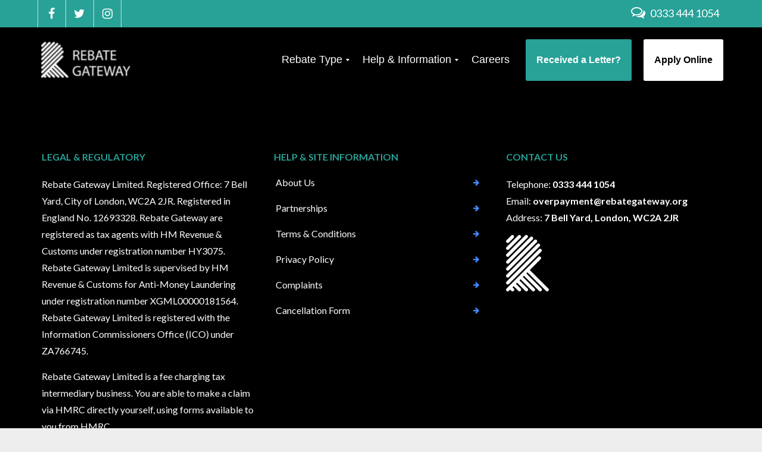

--- FILE ---
content_type: text/html; charset=UTF-8
request_url: https://rebategateway.org/in-an-iva/
body_size: 16665
content:
<!DOCTYPE html>
<html lang="en-US" class="js">
<head>
        <meta charset="UTF-8">
    <meta http-equiv="X-UA-Compatible" content="IE=edge">
    <meta name="viewport" content="width=device-width, initial-scale=1">
    <!-- The above 3 meta tags *must* come first in the head; any other head content must come *after* these tags -->

    <link rel="profile" href="http://gmpg.org/xfn/11">
    <link rel="pingback" href="https://rebategateway.org/xmlrpc.php">
<link rel="stylesheet" href="https://maxcdn.bootstrapcdn.com/bootstrap/3.3.5/css/bootstrap.min.css">
  <script src="https://ajax.googleapis.com/ajax/libs/jquery/2.1.3/jquery.min.js"></script>
  <script src="https://maxcdn.bootstrapcdn.com/bootstrap/3.3.5/js/bootstrap.min.js"></script>
    <meta name='robots' content='index, follow, max-image-preview:large, max-snippet:-1, max-video-preview:-1' />

	<!-- This site is optimized with the Yoast SEO plugin v19.4 - https://yoast.com/wordpress/plugins/seo/ -->
	<title>In an IVA? - Rebate Gateway</title>
	<link rel="canonical" href="https://rebategateway.org/in-an-iva/" />
	<meta property="og:locale" content="en_US" />
	<meta property="og:type" content="article" />
	<meta property="og:title" content="In an IVA? - Rebate Gateway" />
	<meta property="og:url" content="https://rebategateway.org/in-an-iva/" />
	<meta property="og:site_name" content="Rebate Gateway" />
	<meta property="article:publisher" content="http://www.facebook.com/rebategateway" />
	<meta property="article:modified_time" content="2020-06-19T19:30:23+00:00" />
	<meta name="twitter:card" content="summary_large_image" />
	<meta name="twitter:site" content="@rebategateway" />
	<script type="application/ld+json" class="yoast-schema-graph">{"@context":"https://schema.org","@graph":[{"@type":"Organization","@id":"https://rebategateway.org/#organization","name":"Rebate Gateway","url":"https://rebategateway.org/","sameAs":["http://www.instagram.com/rebategateway","http://www.facebook.com/rebategateway","https://twitter.com/rebategateway"],"logo":{"@type":"ImageObject","inLanguage":"en-US","@id":"https://rebategateway.org/#/schema/logo/image/","url":"https://test.rebategateway.org/wp-content/uploads/2020/06/Instagram-Picture.png","contentUrl":"https://test.rebategateway.org/wp-content/uploads/2020/06/Instagram-Picture.png","width":1432,"height":1432,"caption":"Rebate Gateway"},"image":{"@id":"https://rebategateway.org/#/schema/logo/image/"}},{"@type":"WebSite","@id":"https://rebategateway.org/#website","url":"https://rebategateway.org/","name":"Rebate Gateway","description":"","publisher":{"@id":"https://rebategateway.org/#organization"},"potentialAction":[{"@type":"SearchAction","target":{"@type":"EntryPoint","urlTemplate":"https://rebategateway.org/?s={search_term_string}"},"query-input":"required name=search_term_string"}],"inLanguage":"en-US"},{"@type":"WebPage","@id":"https://rebategateway.org/in-an-iva/","url":"https://rebategateway.org/in-an-iva/","name":"In an IVA? - Rebate Gateway","isPartOf":{"@id":"https://rebategateway.org/#website"},"datePublished":"2020-06-19T19:30:22+00:00","dateModified":"2020-06-19T19:30:23+00:00","breadcrumb":{"@id":"https://rebategateway.org/in-an-iva/#breadcrumb"},"inLanguage":"en-US","potentialAction":[{"@type":"ReadAction","target":["https://rebategateway.org/in-an-iva/"]}]},{"@type":"BreadcrumbList","@id":"https://rebategateway.org/in-an-iva/#breadcrumb","itemListElement":[{"@type":"ListItem","position":1,"name":"Home","item":"https://rebategateway.org/"},{"@type":"ListItem","position":2,"name":"In an IVA?"}]}]}</script>
	<!-- / Yoast SEO plugin. -->


<link rel='dns-prefetch' href='//fonts.googleapis.com' />
<link rel='dns-prefetch' href='//s.w.org' />
<link rel='preconnect' href='https://fonts.gstatic.com' crossorigin />
<link rel="alternate" type="application/rss+xml" title="Rebate Gateway &raquo; Feed" href="https://rebategateway.org/feed/" />
<link rel="alternate" type="application/rss+xml" title="Rebate Gateway &raquo; Comments Feed" href="https://rebategateway.org/comments/feed/" />
		<script type="text/javascript">
			window._wpemojiSettings = {"baseUrl":"https:\/\/s.w.org\/images\/core\/emoji\/13.1.0\/72x72\/","ext":".png","svgUrl":"https:\/\/s.w.org\/images\/core\/emoji\/13.1.0\/svg\/","svgExt":".svg","source":{"concatemoji":"https:\/\/rebategateway.org\/wp-includes\/js\/wp-emoji-release.min.js?ver=5.8.12"}};
			!function(e,a,t){var n,r,o,i=a.createElement("canvas"),p=i.getContext&&i.getContext("2d");function s(e,t){var a=String.fromCharCode;p.clearRect(0,0,i.width,i.height),p.fillText(a.apply(this,e),0,0);e=i.toDataURL();return p.clearRect(0,0,i.width,i.height),p.fillText(a.apply(this,t),0,0),e===i.toDataURL()}function c(e){var t=a.createElement("script");t.src=e,t.defer=t.type="text/javascript",a.getElementsByTagName("head")[0].appendChild(t)}for(o=Array("flag","emoji"),t.supports={everything:!0,everythingExceptFlag:!0},r=0;r<o.length;r++)t.supports[o[r]]=function(e){if(!p||!p.fillText)return!1;switch(p.textBaseline="top",p.font="600 32px Arial",e){case"flag":return s([127987,65039,8205,9895,65039],[127987,65039,8203,9895,65039])?!1:!s([55356,56826,55356,56819],[55356,56826,8203,55356,56819])&&!s([55356,57332,56128,56423,56128,56418,56128,56421,56128,56430,56128,56423,56128,56447],[55356,57332,8203,56128,56423,8203,56128,56418,8203,56128,56421,8203,56128,56430,8203,56128,56423,8203,56128,56447]);case"emoji":return!s([10084,65039,8205,55357,56613],[10084,65039,8203,55357,56613])}return!1}(o[r]),t.supports.everything=t.supports.everything&&t.supports[o[r]],"flag"!==o[r]&&(t.supports.everythingExceptFlag=t.supports.everythingExceptFlag&&t.supports[o[r]]);t.supports.everythingExceptFlag=t.supports.everythingExceptFlag&&!t.supports.flag,t.DOMReady=!1,t.readyCallback=function(){t.DOMReady=!0},t.supports.everything||(n=function(){t.readyCallback()},a.addEventListener?(a.addEventListener("DOMContentLoaded",n,!1),e.addEventListener("load",n,!1)):(e.attachEvent("onload",n),a.attachEvent("onreadystatechange",function(){"complete"===a.readyState&&t.readyCallback()})),(n=t.source||{}).concatemoji?c(n.concatemoji):n.wpemoji&&n.twemoji&&(c(n.twemoji),c(n.wpemoji)))}(window,document,window._wpemojiSettings);
		</script>
		<style type="text/css">
img.wp-smiley,
img.emoji {
	display: inline !important;
	border: none !important;
	box-shadow: none !important;
	height: 1em !important;
	width: 1em !important;
	margin: 0 .07em !important;
	vertical-align: -0.1em !important;
	background: none !important;
	padding: 0 !important;
}
</style>
	<link rel='stylesheet' id='wp-block-library-css'  href='https://rebategateway.org/wp-includes/css/dist/block-library/style.min.css?ver=5.8.12' type='text/css' media='all' />
<link rel='stylesheet' id='cf7mls-css'  href='https://rebategateway.org/wp-content/plugins/cf7-multi-step//assets/frontend/css/cf7mls.css?ver=2.6.2' type='text/css' media='all' />
<link rel='stylesheet' id='cf7mls_animate-css'  href='https://rebategateway.org/wp-content/plugins/cf7-multi-step//assets/frontend/animate/animate.min.css?ver=2.6.2' type='text/css' media='all' />
<link rel='stylesheet' id='contact-form-7-signature-addon-css'  href='https://rebategateway.org/wp-content/plugins/contact-form-7-signature-addon/public/css/style.css?ver=4.2.2' type='text/css' media='all' />
<link rel='stylesheet' id='rs-plugin-settings-css'  href='https://rebategateway.org/wp-content/plugins/revslider/public/assets/css/rs6.css?ver=6.1.5' type='text/css' media='all' />
<style id='rs-plugin-settings-inline-css' type='text/css'>
#rs-demo-id {}
</style>
<link rel='stylesheet' id='simple-banner-style-css'  href='https://rebategateway.org/wp-content/plugins/simple-banner/simple-banner.css?ver=2.10.6' type='text/css' media='all' />
<link rel='stylesheet' id='bootstrap-css'  href='https://rebategateway.org/wp-content/themes/leadinjection/bower_components/bootstrap/dist/css/bootstrap.min.css?ver=5.8.12' type='text/css' media='all' />
<link rel='stylesheet' id='fontawesome-css'  href='https://rebategateway.org/wp-content/themes/leadinjection/bower_components/fontawesome/css/font-awesome.min.css?ver=5.8.12' type='text/css' media='all' />
<link rel='stylesheet' id='animate-css'  href='https://rebategateway.org/wp-content/themes/leadinjection/bower_components/animate.css/animate.min.css?ver=5.8.12' type='text/css' media='all' />
<link rel='stylesheet' id='magnific-popup-css'  href='https://rebategateway.org/wp-content/themes/leadinjection/bower_components/magnific-popup/dist/magnific-popup.css?ver=5.8.12' type='text/css' media='all' />
<link rel='stylesheet' id='leadinjection-style-css'  href='https://rebategateway.org/wp-content/themes/leadinjection/style.css?ver=5.8.12' type='text/css' media='all' />
<link rel='stylesheet' id='mm_icomoon-css'  href='https://rebategateway.org/wp-content/plugins/mega_main_menu/framework/src/css/icomoon.css?ver=2.2.0' type='text/css' media='all' />
<link rel='stylesheet' id='mmm_mega_main_menu-css'  href='https://rebategateway.org/wp-content/plugins/mega_main_menu/src/css/cache.skin.css?ver=1767777385' type='text/css' media='all' />
<!--[if lt IE 9]>
<link rel='stylesheet' id='vc_lte_ie9-css'  href='https://rebategateway.org/wp-content/plugins/js_composer/assets/css/vc_lte_ie9.min.css?ver=6.0.5' type='text/css' media='screen' />
<![endif]-->
<link rel='stylesheet' id='cf7cf-style-css'  href='https://rebategateway.org/wp-content/plugins/cf7-conditional-fields/style.css?ver=2.0.7' type='text/css' media='all' />
<link rel="preload" as="style" href="https://fonts.googleapis.com/css?family=Lato:100,300,400,700,900,100italic,300italic,400italic,700italic,900italic&#038;display=swap&#038;ver=5.8.12" /><link rel="stylesheet" href="https://fonts.googleapis.com/css?family=Lato:100,300,400,700,900,100italic,300italic,400italic,700italic,900italic&#038;display=swap&#038;ver=5.8.12" media="print" onload="this.media='all'"><noscript><link rel="stylesheet" href="https://fonts.googleapis.com/css?family=Lato:100,300,400,700,900,100italic,300italic,400italic,700italic,900italic&#038;display=swap&#038;ver=5.8.12" /></noscript><link rel='stylesheet' id='hm_custom_css-css'  href='https://rebategateway.org/wp-content/uploads/hm_custom_css_js/custom.css?ver=1685265970' type='text/css' media='all' />
<script type='text/javascript' src='https://rebategateway.org/wp-includes/js/jquery/jquery.min.js?ver=3.6.0' id='jquery-core-js'></script>
<script type='text/javascript' src='https://rebategateway.org/wp-includes/js/jquery/jquery-migrate.min.js?ver=3.3.2' id='jquery-migrate-js'></script>
<script type='text/javascript' src='https://rebategateway.org/wp-content/plugins/contact-form-7-signature-addon/public/js/signature_pad.min.js?ver=4.2.2' id='contact-form-7-signature-addon-signature-js'></script>
<script type='text/javascript' src='https://rebategateway.org/wp-content/plugins/contact-form-7-signature-addon/public/js/scripts.js?ver=4.2.2' id='contact-form-7-signature-addon-js'></script>
<script type='text/javascript' src='https://rebategateway.org/wp-content/plugins/revslider/public/assets/js/revolution.tools.min.js?ver=6.0' id='tp-tools-js'></script>
<script type='text/javascript' src='https://rebategateway.org/wp-content/plugins/revslider/public/assets/js/rs6.min.js?ver=6.1.5' id='revmin-js'></script>
<script type='text/javascript' id='simple-banner-script-js-extra'>
/* <![CDATA[ */
var simpleBannerScriptParams = {"version":"2.10.6","hide_simple_banner":"yes","simple_banner_position":"","header_margin":"","header_padding":"","simple_banner_text":"We are currently seeing increased processing times at HMRC due to staff shortages. We kindly ask you do not chase us for an update on your claim unless it has been 15 weeks since your claim was submitted. Rest assured we will be in touch with you as soon as we have an update for you.","pro_version_enabled":"","disabled_on_current_page":"","debug_mode":"","id":"148","disabled_pages_array":[],"is_current_page_a_post":"","disabled_on_posts":"","simple_banner_font_size":"10","simple_banner_color":"#ffea00","simple_banner_text_color":"#000000","simple_banner_link_color":"","simple_banner_close_color":"","simple_banner_custom_css":"","simple_banner_scrolling_custom_css":"","simple_banner_text_custom_css":"","simple_banner_button_css":"","site_custom_css":"","keep_site_custom_css":"","site_custom_js":"","keep_site_custom_js":"","wp_body_open_enabled":"","wp_body_open":"1","close_button_enabled":"","close_button_expiration":"","close_button_cookie_set":""};
/* ]]> */
</script>
<script type='text/javascript' src='https://rebategateway.org/wp-content/plugins/simple-banner/simple-banner.js?ver=2.10.6' id='simple-banner-script-js'></script>
<script type='text/javascript' src='https://rebategateway.org/wp-content/themes/leadinjection/bower_components/waypoints/lib/jquery.waypoints.min.js?ver=5.8.12' id='waypoints-js'></script>
<script type='text/javascript' src='https://rebategateway.org/wp-content/uploads/hm_custom_css_js/custom.js?ver=1677667320' id='hm_custom_js-js'></script>
<link rel="https://api.w.org/" href="https://rebategateway.org/wp-json/" /><link rel="alternate" type="application/json" href="https://rebategateway.org/wp-json/wp/v2/pages/148" /><link rel="EditURI" type="application/rsd+xml" title="RSD" href="https://rebategateway.org/xmlrpc.php?rsd" />
<link rel="wlwmanifest" type="application/wlwmanifest+xml" href="https://rebategateway.org/wp-includes/wlwmanifest.xml" /> 
<meta name="generator" content="WordPress 5.8.12" />
<link rel='shortlink' href='https://rebategateway.org/?p=148' />
<link rel="alternate" type="application/json+oembed" href="https://rebategateway.org/wp-json/oembed/1.0/embed?url=https%3A%2F%2Frebategateway.org%2Fin-an-iva%2F" />
<link rel="alternate" type="text/xml+oembed" href="https://rebategateway.org/wp-json/oembed/1.0/embed?url=https%3A%2F%2Frebategateway.org%2Fin-an-iva%2F&#038;format=xml" />
<meta name="generator" content="Redux 4.5.10" /><style type="text/css">div[id^="wpcf7-f987"] button.cf7mls_next {   }div[id^="wpcf7-f987"] button.cf7mls_back {   }div[id^="wpcf7-f963"] button.cf7mls_next {   }div[id^="wpcf7-f963"] button.cf7mls_back {   }div[id^="wpcf7-f44"] button.cf7mls_next {   }div[id^="wpcf7-f44"] button.cf7mls_back {   }</style><style type="text/css">.simple-banner{display:none;}</style><style type="text/css">.simple-banner .simple-banner-text{font-size:10;}</style><style type="text/css">.simple-banner{background:#ffea00;}</style><style type="text/css">.simple-banner .simple-banner-text{color:#000000;}</style><style type="text/css">.simple-banner .simple-banner-text a{color:#f16521;}</style><style id="simple-banner-site-custom-css-dummy" type="text/css"></style><script id="simple-banner-site-custom-js-dummy" type="text/javascript"></script><style type="text/css" id="simple-css-output">/*GENERAL FORM STYLING-----------------------------------------*/.gform_wrapper.gravity-theme .gfield_label { font-size: 14px !important; margin-bottom:4px !important;}.gform_wrapper.gravity-theme input[type=color], .gform_wrapper.gravity-theme input[type=date], .gform_wrapper.gravity-theme input[type=datetime-local], .gform_wrapper.gravity-theme input[type=datetime], .gform_wrapper.gravity-theme input[type=email], .gform_wrapper.gravity-theme input[type=month], .gform_wrapper.gravity-theme input[type=number], .gform_wrapper.gravity-theme input[type=password], .gform_wrapper.gravity-theme input[type=search], .gform_wrapper.gravity-theme input[type=tel], .gform_wrapper.gravity-theme input[type=text], .gform_wrapper.gravity-theme input[type=time], .gform_wrapper.gravity-theme input[type=url], .gform_wrapper.gravity-theme input[type=week], .gform_wrapper.gravity-theme select, .gform_wrapper.gravity-theme textarea { padding: 1px 8px !important; font-size:14px !important;}.gform_wrapper.gravity-theme .description, .gform_wrapper.gravity-theme .gfield_description, .gform_wrapper.gravity-theme .gsection_description, .gform_wrapper.gravity-theme .instruction { font-size: 14px !important;}.gform_wrapper { border-top: 3px solid #28a197; padding: 30px 20px 10px 20px;max-width:800px; box-shadow: 0px 1px 2px #888 !important;}.gform_wrapper h3{ font-size:17px; line-height:25px;}.gform_wrapper.gravity-theme .gform_footer, .gform_wrapper.gravity-theme .gform_page_footer { padding: 5px 0 !important;}.gform_wrapper.gravity-theme .gfield_checkbox label, .gform_wrapper.gravity-theme .gfield_radio label { font-size: 14px !important;}.gform_wrapper.gravity-theme .gfield_header_item, .gform_wrapper.gravity-theme .gform_fileupload_rules, .gform_wrapper.gravity-theme .ginput_complex label { font-size: 14px !important;}.form-info { padding-left: 30px; background-image: url(https://test.rebategateway.org/wp-content/uploads/2022/04/info-2-24.png); background-repeat: no-repeat; background-size: 20px; background-position: 0px 5px; font-weight:400;}/*NEXT BUTTON--------------------------------------------------*/.gform_next_button{ border:1px solid #28A197; padding:5px 15px; transition:0.3s; border-radius:3px;}.gform_wrapper input[type="button"].gform_next_button:hover{ background:white !important; color:#28A197 !important; border:1px solid #28A197 !important;}/*PREVIOUS BUTTON-----------------------------------------------*/.gform_wrapper input[type="button"].gform_previous_button{ border:1px solid grey; padding:5px 15px; transition:0.3s; color:#28A197 !important; border-radius:3px;}.gform_wrapper input[type="button"].gform_previous_button:hover{ background:#ededed !important;}/*SUBMIT BUTTON-------------------------------------------------*/#gform_submit_button_1, #gform_submit_button_4{ border:1px solid #28A197; padding:5px 15px; transition:0.3s; border-radius:3px;}/*PAGE SECTION TITLE-----------------------------------------*/.gf-page-title { background: #28a197; text-align: center; color: white; max-width: 500px; position: relative; left: -28px; width: max-content; padding: 0 30px;}.gf-page-title h2 { margin-top: 5px; font-size: 20px; margin-bottom: 5px;}.gf-page-title h3{ margin-top:8px; margin-bottom:8px; }/*CLAIM POPUP---------------------------------------------*/.gpnf-modal-header{ background:#28A197;}/*GRAVITY FORM CHECKBOX LIST----------------------------------------*/@media only screen and (min-width: 641px){.gform_wrapper .gfield.gf_list_3col .gfield_checkbox, .gform_wrapper .gfield.gf_list_3col .gfield_radio { grid-column-gap: 0px !important;}}/*RADIO BUTTON----------------------------------------------------*/div.gfield_radio input[type="radio"]:checked { filter: hue-rotate(309deg); }</style>
        <script type="text/javascript">
            var jQueryMigrateHelperHasSentDowngrade = false;

			window.onerror = function( msg, url, line, col, error ) {
				// Break out early, do not processing if a downgrade reqeust was already sent.
				if ( jQueryMigrateHelperHasSentDowngrade ) {
					return true;
                }

				var xhr = new XMLHttpRequest();
				var nonce = 'bb82a37b7f';
				var jQueryFunctions = [
					'andSelf',
					'browser',
					'live',
					'boxModel',
					'support.boxModel',
					'size',
					'swap',
					'clean',
					'sub',
                ];
				var match_pattern = /\)\.(.+?) is not a function/;
                var erroredFunction = msg.match( match_pattern );

                // If there was no matching functions, do not try to downgrade.
                if ( typeof erroredFunction !== 'object' || typeof erroredFunction[1] === "undefined" || -1 === jQueryFunctions.indexOf( erroredFunction[1] ) ) {
                    return true;
                }

                // Set that we've now attempted a downgrade request.
                jQueryMigrateHelperHasSentDowngrade = true;

				xhr.open( 'POST', 'https://rebategateway.org/wp-admin/admin-ajax.php' );
				xhr.setRequestHeader( 'Content-Type', 'application/x-www-form-urlencoded' );
				xhr.onload = function () {
					var response,
                        reload = false;

					if ( 200 === xhr.status ) {
                        try {
                        	response = JSON.parse( xhr.response );

                        	reload = response.data.reload;
                        } catch ( e ) {
                        	reload = false;
                        }
                    }

					// Automatically reload the page if a deprecation caused an automatic downgrade, ensure visitors get the best possible experience.
					if ( reload ) {
						location.reload();
                    }
				};

				xhr.send( encodeURI( 'action=jquery-migrate-downgrade-version&_wpnonce=' + nonce ) );

				// Suppress error alerts in older browsers
				return true;
			}
        </script>

		<meta name="generator" content="Powered by WPBakery Page Builder - drag and drop page builder for WordPress."/>
<meta name="generator" content="Powered by Slider Revolution 6.1.5 - responsive, Mobile-Friendly Slider Plugin for WordPress with comfortable drag and drop interface." />
<script type="text/javascript">function setREVStartSize(t){try{var h,e=document.getElementById(t.c).parentNode.offsetWidth;if(e=0===e||isNaN(e)?window.innerWidth:e,t.tabw=void 0===t.tabw?0:parseInt(t.tabw),t.thumbw=void 0===t.thumbw?0:parseInt(t.thumbw),t.tabh=void 0===t.tabh?0:parseInt(t.tabh),t.thumbh=void 0===t.thumbh?0:parseInt(t.thumbh),t.tabhide=void 0===t.tabhide?0:parseInt(t.tabhide),t.thumbhide=void 0===t.thumbhide?0:parseInt(t.thumbhide),t.mh=void 0===t.mh||""==t.mh||"auto"===t.mh?0:parseInt(t.mh,0),"fullscreen"===t.layout||"fullscreen"===t.l)h=Math.max(t.mh,window.innerHeight);else{for(var i in t.gw=Array.isArray(t.gw)?t.gw:[t.gw],t.rl)void 0!==t.gw[i]&&0!==t.gw[i]||(t.gw[i]=t.gw[i-1]);for(var i in t.gh=void 0===t.el||""===t.el||Array.isArray(t.el)&&0==t.el.length?t.gh:t.el,t.gh=Array.isArray(t.gh)?t.gh:[t.gh],t.rl)void 0!==t.gh[i]&&0!==t.gh[i]||(t.gh[i]=t.gh[i-1]);var r,a=new Array(t.rl.length),n=0;for(var i in t.tabw=t.tabhide>=e?0:t.tabw,t.thumbw=t.thumbhide>=e?0:t.thumbw,t.tabh=t.tabhide>=e?0:t.tabh,t.thumbh=t.thumbhide>=e?0:t.thumbh,t.rl)a[i]=t.rl[i]<window.innerWidth?0:t.rl[i];for(var i in r=a[0],a)r>a[i]&&0<a[i]&&(r=a[i],n=i);var d=e>t.gw[n]+t.tabw+t.thumbw?1:(e-(t.tabw+t.thumbw))/t.gw[n];h=t.gh[n]*d+(t.tabh+t.thumbh)}void 0===window.rs_init_css&&(window.rs_init_css=document.head.appendChild(document.createElement("style"))),document.getElementById(t.c).height=h,window.rs_init_css.innerHTML+="#"+t.c+"_wrapper { height: "+h+"px }"}catch(t){console.log("Failure at Presize of Slider:"+t)}};</script>
		<style type="text/css" id="wp-custom-css">
			.bank_lender-row, .employment-container-row {
    border: solid 1px #f1f1f1 !important;
    padding: 24px !important;
    margin-bottom: 12px !important;
}
.bank_lender-row-extra-left {
    float: left !important;
    width: 48% !important;
	margin-top: 12px !important;
    margin-bottom: 12px !important;
}
.bank_lender-row-extra-right {
    float: right !important;
    width: 50% !important;
	margin-top: 12px !important;
    margin-bottom: 12px !important;
}
button#add_bank_lender, button#add_employment {
    width: auto;
    background: #333;
    color: #fff;
    padding: 10px;
    cursor: pointer;
    padding-right: 32px;
    padding-left: 32px;
}
button#remove1, button#remove2 {
    color: #fff;
    background: red;
    padding: 8px;
    width: auto;
    font-style: normal;
    cursor: pointer;
    margin-top: 12px;
}
button#add_bank_lender i.fa.fa-plus {
    display: inline;
}
button#add_employment i.fa.fa-plus {
    display: inline;
}
button#remove1 i.fa.fa-trash, button#remove2 i.fa.fa-trash {
    display: inline;
}

.employment-container-row label {
	font-weight:700;
}
table#jobsTable {
    border: none;
}
#jobsTable th {
    border-bottom: solid 2px #eee !important;
    padding-bottom: 14px !important;
}
#jobsTable tr td {
    width: auto;
}





.address-container-row {
    border: solid 1px #f1f1f1 !important;
    padding: 24px !important;
    margin-bottom: 12px !important;
}
button#add_address {
    width: auto;
    background: #333;
    color: #fff;
    padding: 10px;
    cursor: pointer;
    padding-right: 32px;
    padding-left: 32px;
}
button#remove3 {
    color: #fff;
    background: red;
    padding: 8px;
    width: auto;
    font-style: normal;
    cursor: pointer;
    margin-top: 12px;
}
button#add_address i.fa.fa-plus {
    display: inline;
}
button#remove3 i.fa.fa-trash {
    display: inline;
}

.address-container-row label {
	font-weight:700;
}
table#addressTable {
    border: none;
}
#addressTable th {
    border-bottom: solid 2px #eee !important;
    padding-bottom: 14px !important;
}
#addressTable tr td {
    width: auto;
}
.wpforms-field-container .wpforms-one-half-left {
	float: left !important;
	width: 48% !important;
}
.wpforms-field-container .wpforms-one-half-right {
	float: right !important;
	width: 48% !important;
}

form#wpforms-form-943 {
    background: rgba(255, 255, 255, 0.95) no-repeat;
    border: 0px solid #e9e9e9;
    max-width: 70%;
    margin: 40px auto 25px;
    border-top: 3px solid #28a197;
    box-shadow: 0px 1px 2px #888;
    padding: 20px;
}
form#wpforms-form-943 .wpforms-page-indicator.progress {
    display: none;
}
div#wpforms-943-field_5-container {
    padding: 0;
}
form#wpforms-form-943 h3 {
    font-size: 20px;
}
form#wpforms-form-943 .wpforms-selected input:after {
    background: #fff !important;
    border: 6px solid #28a197;
}

form#wpforms-form-943 .wpforms-selected input{
    position: relative;
    border: 1px solid #28a197 !important;
}
form#wpforms-form-943 input[type=radio]{
    position:relative;
}
form#wpforms-form-943 input[type=radio]:after{
    top: -1px;
    left: -2px;
    width: 20px;
    height: 20px;
    border-radius: 50%;
    background: #e7e5e5;
    transition: all 0.50s;
    content:"";
    position:absolute;
    z-index: 9;
}
form#wpforms-form-943 button.wpforms-page-button {
    background: #28a197;
    color: #fff;
    font-size: 21px;
    letter-spacing: 0.2px;
    border: none;
    border-radius: 3px;
    float: right;
}
form#wpforms-form-943 input[type=checkbox]{
    position:relative;
}
form#wpforms-form-943 input[type=checkbox]:after{
    top: 0px;
    left: 0px;
    width: 20px;
    height: 20px;
    background: #e7e5e5 !important;
    transition: all 0.50s;
    content:"";
    position:absolute;
    z-index: 9;
}
form#wpforms-form-943 .wpforms-selected input[type=checkbox]:after{
    width: 20px;
    height: 20px;
    background: #28a197 !important;
    border: solid #fff;
    border-width: 0 3px 3px 0;
    left: 0;
    right: 0;
}
form#wpforms-form-943 .wpforms-selected input[type=checkbox]:before{
    width: 3px;
    height: 11px;
    color: #fff !important;
    left: 4px;
    top: 3px;
    content:"\f00c";
    margin: auto;
    z-index: 99;
    position: absolute;
    font-size: 10px;
    font-family: 'FontAwesome';
}


h3#wpforms-943-field_94 {
    background: #28a197;
    width: max-content;
    left: -30px;
    color: #fff;
    position: relative;
    padding: 4px 20px;
}

div#wpcf7-f963-p923-o1 input[type=file]:focus, input[type=checkbox]:focus, input[type=radio]:focus{
    position:relative;
    outline-offset: 0px;
}
div#wpcf7-f963-p923-o1 input[type=file], input[type=checkbox], input[type=radio]{
    position:relative;
    outline-offset:0px;
}
div#wpcf7-f963-p923-o1 input[type=radio]:after{
    content: '';
    position: absolute;
    top: -2px;
    left: -1px;
    width: 20px;
    height: 20px;
    background: #e7e7e7;
    border-radius: 50%;
}
div#wpcf7-f963-p923-o1 input[type=radio]:focus:after{
    content: '';
    position: absolute;
    top: -3px;
    width: 20px;
    height: 20px;
    background: #fff;
    border-radius: 50%;
    border:6px solid #28a197;
    left: 0px;
}
div#wpcf7-f963-p923-o1 span.wpcf7-list-item-label {
    margin-left: 15px;
    font-size: 14px;
}
div#wpcf7-f963-p923-o1 {
    background: rgba(255, 255, 255, 0.95) no-repeat;
    border: 0px solid #e9e9e9;
    max-width: 70%;
    margin: 40px auto 25px;
    border-top: 3px solid #28a197;
    box-shadow: 0px 1px 2px #888;
    padding: 30px 30px;
}
div#wpcf7-f963-p923-o1 p {
    margin: 0;
}
div#wpcf7-f963-p923-o1 span.wpcf7-form-control-wrap.refrence {
    margin: 0;
}
div#wpcf7-f963-p923-o1 label {
    display: inline-block;
    margin-top: 0px;
    font-size: 17px;
    width: 100%;
}
div#wpcf7-f963-p923-o1 button#cf7mls-next-btn-cf7mls_step-1 {
    background: #28a197;
    margin-bottom: 0;
}
div#wpcf7-f963-p923-o1 .wpcf7-response-output {
    margin: 0;
    padding: 0;
}
div#wpcf7-f963-p923-o1 div[data-class="wpcf7cf_group"] input{
    border:1px solid #ccc;
    box-shadow: inset 0 1px 1px rgb(0 0 0 / 8%);
    -webkit-transition: border-color ease-in-out .15s, box-shadow ease-in-out .15s;
    width:100%;
    display:block;
    margin-top:10px;
    position: relative;
    border-radius: 0px;
}

div#wpcf7-f963-p923-o1 span.wpcf7-form-control-wrap.checkbox-68 input[type="checkbox"] {
    display: inline;
    width: auto;
    position: relative;
}

div#wpcf7-f963-p923-o1 span.wpcf7-form-control-wrap.checkbox-68 input[type="checkbox"]:after{
    content: '';
    position: absolute;
    top: -2px;
    left:-1px;
    width: 20px;
    height: 20px;
    background: #e7e7e7;
    border-radius: 0%;
}
div#wpcf7-f963-p923-o1 span.wpcf7-form-control-wrap.checkbox-68 input[type="checkbox"]:focus:after{
    content: '';
    position: absolute;
    top: -3px;
    width: 20px;
    height: 20px;
    background: #fff;
    border-radius: 0%;
    border:6px solid #28a197;
    left: 0px;
}
div#wpcf7-f963-p923-o1 span.wpcf7-form-control-wrap.checkbox-68 input[type="checkbox"]:focus:before{
    color: #fff !important;
    left: 4px;
    top: 2px;
    content:"\f00c";
    margin: auto;
    z-index: 9999999;
    position: absolute;
    font-size: 11px;
    font-family: 'FontAwesome';
    background: #28a197;
}
div#wpcf7-f963-p923-o1 span.wpcf7-form-control-wrap.verfication2 label input[type="radio"] {
    width: auto;
    display: inline-block;
}
div#wpcf7-f963-p923-o1 span.wpcf7-form-control-wrap.checkbox-68 label {
    width: 48%;
}
div#wpcf7-f963-p923-o1 span.wpcf7-form-control-wrap.checkbox-68 {
    margin-top: 15px;
}
div#wpcf7-f963-p923-o1 span.wpcf7-list-item {
    margin-left: 0;
}
div#wpcf7-f963-p923-o1 span.wpcf7-form-control.wpcf7-radio {
    margin-top: 10px;
    display: block;
    margin-bottom: 10px;
}
div#wpcf7-f963-p923-o1 .wpcf7-response-output::before {
    top: -30px;
}
div#wpcf7-f963-p923-o1 span.wpcf7-form-control.wpcf7-radio input[type="radio"] {
    width: auto;
    display: inline-block;
}
div#wpcf7-f963-p923-o1 button#cf7mls-back-btn-cf7mls_step-2 {
    background: #28a197;
    color: #fff;
}
div#wpcf7-f963-p923-o1 input[type=radio]:checked:after{
	content: '';
    position: absolute;
    top: -3px;
    width: 20px;
    height: 20px;
    background: #fff;
    border-radius: 50%;
    border: 6px solid #28a197;
    left: 0px;
}
div#wpcf7-f963-p923-o1 .action-button {
    background: #28a197;
    color: #fff;
}	
div#wpcf7-f963-p923-o1 span.wpcf7-form-control-wrap.checkbox-770 input[type="checkbox"] {
    width: auto;
    display: inline-block;
    position:relative;
}
div#wpcf7-f963-p923-o1 span.wpcf7-form-control-wrap.checkbox-770 input[type="checkbox"]:after{
    content: '';
    position: absolute;
    top: -2px;
    left:-1px;
    width: 20px;
    height: 20px;
    background: #e7e7e7;
    border-radius: 0%;
}
div#wpcf7-f963-p923-o1 span.wpcf7-form-control-wrap.checkbox-770 input[type="checkbox"]:focus:after{
    content: '';
    position: absolute;
    top: -3px;
    width: 20px;
    height: 20px;
    background: #fff;
    border-radius: 0%;
    border:6px solid #28a197;
    left: 0px;
}
div#wpcf7-f963-p923-o1 span.wpcf7-form-control-wrap.checkbox-770 input[type="checkbox"]:focus:before{
    color: #fff !important;
    left: 4px;
    top: 2px;
    content:"\f00c";
    margin: auto;
    z-index: 9999999;
    position: absolute;
    font-size: 11px;
    font-family: 'FontAwesome';
    background: #28a197;
}		</style>
		<style id="rdx_option-dynamic-css" title="dynamic-css" class="redux-options-output">h1,h2,h3,h4,h5,h6{font-family:Lato;font-weight:400;font-style:normal;}body{font-family:Lato;line-height:28px;font-weight:400;font-style:normal;color:#575756;font-size:16px;}a,.li-heading,.feature-icon-text .feature-icon-text-icon.underline,.li-footer h1, .li-footer h2, .li-footer h3, .li-footer h4, .li-footer h5, .li-footer h6,.widget ul li a:after,.widget_recent_comments ul li:before,.widget_recent_comments ul li a,.pagination .page-numbers,#wp-calendar caption,.comments-area h2,.search-result-title span,.header-nav .navbar ul li .dropdown-menu li a:after,.header-nav .navbar ul  a:hover,.header-nav .navbar ul li.open a,.header-nav .navbar ul li.active a:hover,.header-nav .navbar ul li.open a:focus,.navbar-default .navbar-nav>li>a:focus,.navbar-default .navbar-nav>li>a:hover,.li-rating-slider .stars,.li-rating-slider .author,.li-countdown,.pricing-table .pricing-table-col .pricing-table-price,.error-404 h3,.li-review-block .review-block-author-source,.person-profile .person-profile-content .person-profile-name,.person-profile .person-profile-social-links li a:hover,.li-person-profile-small .profile-social-links li a:hover,.li-person-profile-small .profile-name,.feature-icon-text .feature-icon-text-icon,.li-side-icon-text .li-side-icon-text-icon,.li-icon-list li i, .li-icon-list li span,.li-icon-list .list-item-icon,.li-icon-text-box .li-icon-text-box-inner .li-icon-text-box-title,.li-icon-text-box .li-icon-text-box-inner .li-icon-text-box-icon,.li-icon .li-icon-sign.icon-default,.li-icon .li-icon-sign.big:hover.big,.li-icon .li-icon-sign.icon-default:hover.round,.li-icon .li-icon-sign.icon-default:hover.square,.li-icon .li-icon-sign.icon-default.outline,.li-icon .li-icon-sign.icon-default.round.outline,.li-icon .li-icon-sign.icon-default.square.outline,.li-icon .li-icon-sign.icon-white:hover.round.outline a{color:#28A197;}.widget_search .search-submit,.pagination .page-numbers.current,.navbar-default .navbar-toggle .icon-bar,.pagination .page-numbers:hover,.widget_tag_cloud .tagcloud a:hover,.search .search-submit,.header-nav .navbar ul li .dropdown-menu li a:hover,.image-testimonial-slider .image-testimonial-slider-slides,.li-image figure,.page-title,.error-404 .search-submit,.location-map .location-map-address .location-map-address-box,.person-profile .person-profile-social-links li a,.li-accordion .panel-heading,.li-accordion-bullets-round .panel-heading,.scroll-up-btn:hover,.label-default,.pricing-table .pricing-table-col.highlight,.li-icon .li-icon-sign.icon-default.round,.li-icon .li-icon-sign.icon-default.square,.li-icon .li-icon-sign.icon-default:hover.round.outline,.li-icon .li-icon-sign.icon-default:hover.square.outline,.li-side-icon-text .li-side-icon-text-icon_round,.post .post-quote,.post .post-audio,.post .post-link{background-color:#28A197;}.author-post .author-img img,.comments-area .comment-author img,.js div#preloader .loader,.search-result-title,.feature-icon-text .feature-icon-text-icon.underline,.header-nav .navbar ul li .dropdown-menu,.image-testimonial-slider .image-testimonial-slider-indicators li.active,.image-testimonial-slider .image-testimonial-slider-arrow,.image-testimonial-slider.outline .image-testimonial-slider-slides,.image-testimonial-slider.outline .image-testimonial-slider-arrow,.li-countdown.box .li-countdown-block,.li-countdown.line .li-countdown-block .li-countdown-counter,.li-countdown.round .li-countdown-bloc,.error-404 .container,.location-map #location-map-gmap,.person-profile .person-profile-social-links li a:hover,.li-person-profile-small .profile-social-links li a:hover,.widget_search .search-field:focus,.li-accordion .panel-heading,.li-accordion .panel,blockquote,.wpcf7-defaults:focus, .wpcf7-text:focus, .wpcf7-date:focus, .wpcf7-number:focus, .wpcf7-textarea:focus, .wpcf7-select:focus, .wpcf7-quiz:focus,.li-side-icon-text .li-side-icon-text-icon_outline,.li-icon-text-box,.li-icon .li-icon-sign.icon-default.underline,.li-icon .li-icon-sign.icon-default:hover.round,.li-icon .li-icon-sign.icon-default:hover.square,.li-icon .li-icon-sign.icon-default.outline,.li-icon .li-icon-sign.icon-default.round.outline,.li-icon .li-icon-sign.icon-default:hover.round.outline,.li-icon .li-icon-sign.icon-default.square.outline,.li-icon .li-icon-sign.icon-default:hover.square.outline{border-color:#28A197;}body,.js div#preloader{background-color:#eeeeee;}.page-container{background-color:#ffffff;}.li-header{background-color:#000000;}.li-topbar{background-color:#28a197;}.li-topbar a i {color:#ffffff;}.li-topbar .social-icons a, .li-topbar .social-icons a:last-of-type{border-left:1px solid #d6dbdf;border-right:1px solid #d6dbdf;}.li-topbar .contact-info a {color:#ffffff;}.page-title{background-color:#ebeff4;}.page-title h1,.page-title .breadcrumbs,.page-title .breadcrumbs li a{color:#003472;}.li-footer .footer-widget-bar{background-color:#000000;}.li-footer .footer-widget-bar{color:#ffffff;}.footer-widget-bar a, footer .widget ul li a{color:#ffffff;}.footer-widget-bar a:hover, footer .widget ul li a:hover{color:#ffffff;}.li-footer .footer-copyright{background-color:#28a197;}.li-footer .footer-copyright{color:#0a0a0a;}.footer-copyright a{color:#000000;}.footer-copyright a:hover{color:#000000;}.btn-custom1, .btn-custom1.btn-outline{color:#ffffff;}.btn-custom1:hover{color:#ffffff;}.btn-custom1{background-color:#b0dd00;}.btn-custom1:hover, .btn-custom1.btn-outline:hover, .btn-custom1:focus{background-color:#8aac08;}.li-mobile-contact-bar .li-mobile-contact-bar-button{background-color:#b0dd00;}</style><noscript><style> .wpb_animate_when_almost_visible { opacity: 1; }</style></noscript>
    
                    <link rel="shortcut icon" href="https://rebategateway.org/wp-content/uploads/2020/06/Instagram-Picture.png"/>
        
    
    <!--[if lt IE 9]>
    <script src="https://rebategateway.org/wp-content/themes/leadinjection/bower_components/html5shiv/dist/html5shiv.min.js"></script><script src="https://rebategateway.org/wp-content/themes/leadinjection/bower_components/respond/dest/respond.min.js"></script>    <![endif]-->

    <style>.wpforms-one-half-left {
    float: left !important;
    width: 48% !important;
}
.wpforms-one-half-right {
    float: right !important;
    width: 48% !important;
    clear: none !important;
}

a.additional_button {
    background: #fff;
    padding: 22px 42px;
    border-radius: 6px;
    color: #000;
    font-weight: 800;
    text-decoration: none;
	border:solid 2px #fff;
}
a.additional_button:hover {
    background: none;
    padding: 22px 42px;
    border-radius: 6px;
    color: #fff;
    font-weight: 800;
    text-decoration: none;
	border:solid 2px #fff;
}

.page-title {

 

    height: 300px;

 

}

 

.li-topbar .contact-info a{

 

  font-size: 18px

 

}

 


 

.li-topbar .contact-info a i{

 

  font-size: 24px

 

}</style>
</head>

<body class="page-template-default page page-id-148 mmm mega_main_menu-2-2-0 wpb-js-composer js-comp-ver-6.0.5 vc_responsive">


<div id="li-page-top" class="page-container fluid">

    
<!-- start header nav -->

    <div class="li-header header-style-1 show">


                    <div class="li-topbar ">
                <div class="container">
                    <div class="row">
                        <div class="col-sm-12">
                                                            <div class="social-icons">
                                    <a href="http://www.facebook.com/rebategateway" class="li-facebook"><i class="fa fa-facebook"></i></a><a href="http://www.twitter.com/rebategateway" class="li-twitter"><i class="fa fa-twitter"></i></a><a href="http://www.instagram.com/rebategateway" class="li-instagram"><i class="fa fa-instagram"></i></a>                                </div>
                            

                                                            <div class="contact-info">
                                    
                                                                                                                    <a class="phone" href="tel://0333 444 1054">
                                            <i class="fa fa-comments-o" aria-hidden="true"></i> 0333 444 1054                                        </a>
                                    
                                                                    </div>
                            
                        </div>
                    </div>
                </div>
            </div>
        

        <nav class="navbar">
            
                
<!-- begin "mega_main_menu" -->
<div id="primary" class="mega_main_menu primary primary_style-flat icons-right first-lvl-align-right first-lvl-separator-none direction-horizontal fullwidth-disable pushing_content-disable mobile_minimized-enable dropdowns_trigger-hover dropdowns_animation-anim_2 no-search no-woo_cart no-buddypress responsive-enable coercive_styles-disable indefinite_location_mode-disable language_direction-ltr version-2-2-0 logo-desktop logo-sticky logo-mobile mega_main">
	<div class="menu_holder">
	<div class="mmm_fullwidth_container"></div><!-- class="fullwidth_container" -->
		<div class="menu_inner" role="navigation">
			<span class="nav_logo">
				<a class="logo_link" href="https://rebategateway.org" title="Rebate Gateway">
					<img src="https://rebategateway.org/wp-content/uploads/2021/06/logo.png" alt="Rebate Gateway" />
				</a>
				<span class="mobile_toggle" data-target="#main_ul-primary" aria-expanded="false" aria-controls="main_ul-primary">
					<span class="mobile_button">
						MENU &nbsp;
						<span class="symbol_menu">&equiv;</span>
						<span class="symbol_cross">&#x2573;</span>
					</span><!-- class="mobile_button" -->
				</span><!-- /class="mobile_toggle" -->
			</span><!-- /class="nav_logo" -->
				<ul id="main_ul-primary" class="mega_main_menu_ul" role="menubar" aria-label="MENU">
<li id="menu-item-97" class="menu-item menu-item-type-post_type menu-item-object-page menu-item-has-children menu-item-97 default_dropdown default_style drop_to_right submenu_default_width columns1">
	<a href="https://rebategateway.org/am-i-eligable/" class="item_link  disable_icon" aria-haspopup="true" aria-expanded="false" role="menuitem" tabindex="0">
		<i class=""></i> 
		<span class="link_content">
			<span class="link_text">
				Rebate Type
			</span><!-- /.link_text -->
		</span><!-- /.link_content -->
	</a><!-- /.item_link -->
	<ul class="mega_dropdown" aria-expanded="false" aria-hidden="true" role="menu" aria-label="">
	<li id="menu-item-336" class="menu-item menu-item-type-post_type menu-item-object-page menu-item-336 default_dropdown default_style drop_to_right submenu_default_width columns1">
		<a href="https://rebategateway.org/financial-misselling-tax-rebate/" class="item_link  disable_icon" role="menuitem" tabindex="0">
			<i class=""></i> 
			<span class="link_content">
				<span class="link_text">
					Financial Mis-selling
				</span><!-- /.link_text -->
			</span><!-- /.link_content -->
		</a><!-- /.item_link -->
	</li>
	<li id="menu-item-211" class="menu-item menu-item-type-post_type menu-item-object-page menu-item-211 default_dropdown default_style drop_to_right submenu_default_width columns1">
		<a href="https://rebategateway.org/marriage-allowance-rebate/" class="item_link  disable_icon" role="menuitem" tabindex="0">
			<i class=""></i> 
			<span class="link_content">
				<span class="link_text">
					Marriage Allowance
				</span><!-- /.link_text -->
			</span><!-- /.link_content -->
		</a><!-- /.item_link -->
	</li>
	<li id="menu-item-212" class="menu-item menu-item-type-post_type menu-item-object-page menu-item-212 default_dropdown default_style drop_to_right submenu_default_width columns1">
		<a href="https://rebategateway.org/uniform-rebate/" class="item_link  disable_icon" role="menuitem" tabindex="0">
			<i class=""></i> 
			<span class="link_content">
				<span class="link_text">
					Uniform &#038; Work Expense
				</span><!-- /.link_text -->
			</span><!-- /.link_content -->
		</a><!-- /.item_link -->
	</li>
	</ul><!-- /.mega_dropdown -->
</li>
<li id="menu-item-688" class="menu-item menu-item-type-post_type menu-item-object-page menu-item-has-children menu-item-688 default_dropdown default_style drop_to_right submenu_default_width columns1">
	<a href="https://rebategateway.org/help-information/" class="item_link  disable_icon" aria-haspopup="true" aria-expanded="false" role="menuitem" tabindex="0">
		<i class=""></i> 
		<span class="link_content">
			<span class="link_text">
				Help &#038; Information
			</span><!-- /.link_text -->
		</span><!-- /.link_content -->
	</a><!-- /.item_link -->
	<ul class="mega_dropdown" aria-expanded="false" aria-hidden="true" role="menu" aria-label="">
	<li id="menu-item-881" class="menu-item menu-item-type-post_type menu-item-object-page menu-item-881 default_dropdown default_style drop_to_right submenu_default_width columns1">
		<a href="https://rebategateway.org/update/" class="item_link  disable_icon" role="menuitem" tabindex="0">
			<i class=""></i> 
			<span class="link_content">
				<span class="link_text">
					Request a Case Update
				</span><!-- /.link_text -->
			</span><!-- /.link_content -->
		</a><!-- /.item_link -->
	</li>
	<li id="menu-item-983" class="menu-item menu-item-type-post_type menu-item-object-page menu-item-983 default_dropdown default_style drop_to_right submenu_default_width columns1">
		<a href="https://rebategateway.org/repayment/" class="item_link  disable_icon" role="menuitem" tabindex="0">
			<i class=""></i> 
			<span class="link_content">
				<span class="link_text">
					Repayment
				</span><!-- /.link_text -->
			</span><!-- /.link_content -->
		</a><!-- /.item_link -->
	</li>
	<li id="menu-item-1046" class="menu-item menu-item-type-post_type menu-item-object-page menu-item-1046 default_dropdown default_style drop_to_right submenu_default_width columns1">
		<a href="https://rebategateway.org/fees/" class="item_link  disable_icon" role="menuitem" tabindex="0">
			<i class=""></i> 
			<span class="link_content">
				<span class="link_text">
					Fees
				</span><!-- /.link_text -->
			</span><!-- /.link_content -->
		</a><!-- /.item_link -->
	</li>
	<li id="menu-item-178" class="menu-item menu-item-type-post_type menu-item-object-page menu-item-178 default_dropdown default_style drop_to_right submenu_default_width columns1">
		<a href="https://rebategateway.org/faq/" class="item_link  disable_icon" role="menuitem" tabindex="0">
			<i class=""></i> 
			<span class="link_content">
				<span class="link_text">
					FAQ
				</span><!-- /.link_text -->
			</span><!-- /.link_content -->
		</a><!-- /.item_link -->
	</li>
	</ul><!-- /.mega_dropdown -->
</li>
<li id="menu-item-914" class="menu-item menu-item-type-post_type menu-item-object-page menu-item-914 default_dropdown default_style drop_to_right submenu_default_width columns1">
	<a href="https://rebategateway.org/careers/" class="item_link  disable_icon" role="menuitem" tabindex="0">
		<i class=""></i> 
		<span class="link_content">
			<span class="link_text">
				Careers
			</span><!-- /.link_text -->
		</span><!-- /.link_content -->
	</a><!-- /.item_link -->
</li>
<li id="menu-item-103" class="menu-item menu-item-type-post_type menu-item-object-page menu-item-103 default_dropdown additional_style_1 drop_to_right submenu_default_width columns1">
	<a href="https://rebategateway.org/received-a-letter/" class="item_link  disable_icon" role="menuitem" tabindex="0">
		<i class=""></i> 
		<span class="link_content">
			<span class="link_text">
				Received a Letter?
			</span><!-- /.link_text -->
		</span><!-- /.link_content -->
	</a><!-- /.item_link -->
</li>
<li id="menu-item-1665" class="menu-item menu-item-type-post_type menu-item-object-page menu-item-1665 default_dropdown additional_style_2 drop_to_right submenu_default_width columns1">
	<a href="https://rebategateway.org/annual-review/" class="item_link  disable_icon" role="menuitem" tabindex="0">
		<i class=""></i> 
		<span class="link_content">
			<span class="link_text">
				Apply Online
			</span><!-- /.link_text -->
		</span><!-- /.link_content -->
	</a><!-- /.item_link -->
</li></ul>
		</div><!-- /class="menu_inner" -->
	</div><!-- /class="menu_holder" -->
</div><!-- /id="mega_main_menu" -->
                    </nav>

    </div>

<!-- end header nav -->


    <div id="page" class="hfeed site -topbar">
        <a class="skip-link screen-reader-text" href="#content">Skip to content</a>



        <div id="content" class="site-content">

<div id="primary" class="content-area">
    <main id="main" class="site-main">

        

                    

 

 




 
        
    </main>
</div>

<style>
.wpforms-one-half-left,.wpforms-one-half-right {
	float:none !important;
	width:100% !important;
}
</style>

</div><!-- #content -->


    
<footer id="colophon" class="li-footer li-footer-style-1">

            <div class="footer-widget-bar footer-row">
            <div class="container">
                <div class="row">
                    <div class="col-md-4">
                        <div class="footer-widget">
                            <div class="widget widget_text"><h2>LEGAL &#038; REGULATORY</h2>			<div class="textwidget"><p>Rebate Gateway Limited. Registered Office: 7 Bell Yard, City of London, WC2A 2JR. Registered in England No. 12693328. Rebate Gateway are registered as tax agents with HM Revenue &amp; Customs under registration number HY3075. Rebate Gateway Limited is supervised by HM Revenue &amp; Customs for Anti-Money Laundering under registration number XGML00000181564. Rebate Gateway Limited is registered with the Information Commissioners Office (ICO) under <span lang="EN-US">ZA766745</span>.</p>
<p>Rebate Gateway Limited is a fee charging tax intermediary business. You are able to make a claim via HMRC directly yourself, using forms available to you from HMRC.</p>
<p>&nbsp;</p>
</div>
		</div>                                                        </div>
                    </div>
                    <div class="col-md-4">
                        <div class="footer-widget">
                            <div class="widget widget_nav_menu"><h2>HELP &#038; SITE INFORMATION</h2><div class="menu-footer-menu-container"><ul id="menu-footer-menu" class="menu"><li id="menu-item-478" class="menu-item menu-item-type-post_type menu-item-object-page menu-item-478"><a href="https://rebategateway.org/about-us/">About Us</a></li>
<li id="menu-item-387" class="menu-item menu-item-type-post_type menu-item-object-page menu-item-387"><a href="https://rebategateway.org/partnerships/">Partnerships</a></li>
<li id="menu-item-1637" class="menu-item menu-item-type-post_type menu-item-object-page menu-item-1637"><a href="https://rebategateway.org/terms-conditions/">Terms &#038; Conditions</a></li>
<li id="menu-item-311" class="menu-item menu-item-type-post_type menu-item-object-page menu-item-311"><a href="https://rebategateway.org/privacy-policy/">Privacy Policy</a></li>
<li id="menu-item-1240" class="menu-item menu-item-type-post_type menu-item-object-page menu-item-1240"><a href="https://rebategateway.org/complaints-procedure/">Complaints</a></li>
<li id="menu-item-313" class="menu-item menu-item-type-custom menu-item-object-custom menu-item-313"><a href="https://test.rebategateway.org/wp-content/uploads/2022/11/Rebate-Gateway-Cancellation-Form.pdf">Cancellation Form</a></li>
</ul></div></div>                                                        </div>
                    </div>
                    <div class="col-md-4">
                        <div class="footer-widget">
                            <div class="widget widget_text"><h2>CONTACT US</h2>			<div class="textwidget"><p>Telephone: <strong>0333 444 1054</strong><br />
Email: <strong>overpayment@rebategateway.org</strong><br />
Address: <strong>7 Bell Yard, London, WC2A 2JR</strong></p>
<p><a href="https://test.rebategateway.org/wp-content/uploads/2020/06/Reclaim-1.png"><img loading="lazy" class="alignnone wp-image-86" src="https://test.rebategateway.org/wp-content/uploads/2020/06/Reclaim-1.png" alt="Reclaim Gateway Logo" width="72" height="95" srcset="https://rebategateway.org/wp-content/uploads/2020/06/Reclaim-1.png 592w, https://rebategateway.org/wp-content/uploads/2020/06/Reclaim-1-227x300.png 227w" sizes="(max-width: 72px) 100vw, 72px" /></a></p>
</div>
		</div>                                                        </div>
                    </div>
                </div>
            </div>
        </div>
    
    <div class="footer-copyright footer-row">
        <div class="container">
            <div class="row">

                                    <div class="col-sm-8">
                        <div class="site-info">
                            Copyright &copy; 2025 <a href="https://www.rebategateway.org">Rebate Gateway Limited</a>                        </div>
                        <!-- .site-info -->
                    </div>
                

                
            </div>
        </div>

    </div>
</footer>
    

</div><!-- #page -->

</div><!-- #page-container -->




<div class="simple-banner simple-banner-text" style="display:none !important"></div><link rel='stylesheet' id='redux-custom-fonts-css'  href='//rebategateway.org/wp-content/uploads/redux/custom-fonts/fonts.css?ver=1674177685' type='text/css' media='all' />
<script type='text/javascript' id='cf7mls-js-extra'>
/* <![CDATA[ */
var cf7mls_object = {"ajax_url":"https:\/\/rebategateway.org\/wp-admin\/admin-ajax.php","is_rtl":"","disable_submit":"true","cf7mls_error_message":"","scroll_step":"true","disable_enter_key":"false","check_step_before_submit":"true"};
/* ]]> */
</script>
<script type='text/javascript' src='https://rebategateway.org/wp-content/plugins/cf7-multi-step//assets/frontend/js/cf7mls.js?ver=2.6.2' id='cf7mls-js'></script>
<script type='text/javascript' src='https://rebategateway.org/wp-includes/js/dist/vendor/regenerator-runtime.min.js?ver=0.13.7' id='regenerator-runtime-js'></script>
<script type='text/javascript' src='https://rebategateway.org/wp-includes/js/dist/vendor/wp-polyfill.min.js?ver=3.15.0' id='wp-polyfill-js'></script>
<script type='text/javascript' id='contact-form-7-js-extra'>
/* <![CDATA[ */
var wpcf7 = {"api":{"root":"https:\/\/rebategateway.org\/wp-json\/","namespace":"contact-form-7\/v1"}};
/* ]]> */
</script>
<script type='text/javascript' src='https://rebategateway.org/wp-content/plugins/contact-form-7/includes/js/index.js?ver=5.5.6.1' id='contact-form-7-js'></script>
<script type='text/javascript' src='https://rebategateway.org/wp-content/themes/leadinjection/bower_components/bootstrap/dist/js/bootstrap.min.js?ver=5.8.12' id='bootstrap-js'></script>
<script type='text/javascript' src='https://rebategateway.org/wp-content/themes/leadinjection/bower_components/magnific-popup/dist/jquery.magnific-popup.min.js?ver=5.8.12' id='magnific-popup-js'></script>
<script type='text/javascript' src='https://rebategateway.org/wp-content/themes/leadinjection/js/nice_mouse_scroll.min.js?ver=5.8.12' id='nice-mouse-scroll-js'></script>
<script type='text/javascript' src='https://rebategateway.org/wp-content/themes/leadinjection/js/custom.js?ver=5.8.12' id='leadinjection-custom-js'></script>
<script type='text/javascript' src='https://rebategateway.org/wp-content/plugins/mega_main_menu/src/js/frontend.js?ver=2.2.0' id='mmm_menu_functions-js'></script>
<script type='text/javascript' id='wpcf7cf-scripts-js-extra'>
/* <![CDATA[ */
var wpcf7cf_global_settings = {"ajaxurl":"https:\/\/rebategateway.org\/wp-admin\/admin-ajax.php"};
/* ]]> */
</script>
<script type='text/javascript' src='https://rebategateway.org/wp-content/plugins/cf7-conditional-fields/js/scripts.js?ver=2.0.7' id='wpcf7cf-scripts-js'></script>
<script type='text/javascript' src='https://rebategateway.org/wp-includes/js/wp-embed.min.js?ver=5.8.12' id='wp-embed-js'></script>


<script src="https://maps.googleapis.com/maps/api/js?key=AAIzaSyCJ23rLpl6jPNsgG3JoytebUJhTXULPfo0&libraries=places&callback=initMap&channel=GMPSB_addressselection_v1_cAC" async defer></script>
    <script>
jQuery( document ).ready(function() {
    "use strict";

    function initMap() {
      const componentForm = [
        'wpforms-692-field_40',
        'postal_town',
        'postal_code',
      ];
	  
	  var componentResolver = {
        'wpforms-692-field_40' : 'wpforms-692-field_401',
        'postal_town' : 'wpforms-692-field_421',
        'postal_code' : 'wpforms-692-field_431',
	  };


      const autocompleteInput = document.getElementById('wpforms-692-field_40');
      const autocomplete = new google.maps.places.Autocomplete(autocompleteInput);

      autocomplete.addListener('place_changed', function () {
        const place = autocomplete.getPlace();
        if (!place.geometry) {
          // User entered the name of a Place that was not suggested and
          // pressed the Enter key, or the Place Details request failed.
          window.alert('No details available for input: \'' + place.name + '\'');
          return;
        }
        fillInAddress(place);
      });

      function fillInAddress(place) {  // optional parameter
        const addressNameFormat = {
          'street_number': 'short_name',
          'route': 'long_name',
          'postal_town': 'long_name',
          'postal_code': 'short_name',
        };
        const getAddressComp = function (type) {
          for (const component of place.address_components) {
            if (component.types[0] === type) {
              return component[addressNameFormat[type]];
            }
          }
          return '';
        };
        document.getElementById('wpforms-692-field_40').value = getAddressComp('street_number') + ' ' + getAddressComp('route');
				  
				  
        for (const component of componentForm) {
          // Location field is handled separately above as it has different logic.
          if (component !== 'wpforms-692-field_40') {
            document.getElementById(componentResolver[component]).value = getAddressComp(component);
          }
		  


        }
      }
	  
    }
});


jQuery( document ).ready(function() {
function updateFormFields1() {
	var myFieldArray = ["wpforms-693-field_2","wpforms-693-field_2-last","wpforms-693-field_49","wpforms-693-field_50","wpforms-693-field_51","wpforms-693-field_52","wpforms-field_4-day","wpforms-field_4-month","wpforms-field_4-year","wpforms-693-field_53","wpforms-693-field_6","wpforms-693-field_13_1","wpforms-693-field_13_2","wpforms-693-field_13_3","wpforms-693-field_13_4","wpforms-693-field_13_5","wpforms-693-field_13_6","wpforms-693-field_13_7","wpforms-693-field_13_8","wpforms-693-field_13_9","wpforms-693-field_13_10","wpforms-693-field_13_11","wpforms-693-field_13_12","wpforms-693-field_13_13","wpforms-693-field_13_14","wpforms-693-field_13_15","wpforms-693-field_13_16","wpforms-693-field_13_17","wpforms-693-field_13_18","wpforms-693-field_13_19","wpforms-693-field_13_20","wpforms-693-field_13_21","wpforms-693-field_13_22","wpforms-693-field_13_23","wpforms-693-field_13_24","wpforms-693-field_13_25","wpforms-693-field_13_26","wpforms-693-field_13_27","wpforms-693-field_13_28","wpforms-693-field_13_29","wpforms-693-field_13_30","wpforms-693-field_13_31","wpforms-693-field_13_32","wpforms-693-field_13_33","wpforms-693-field_13_34","wpforms-693-field_13_35","wpforms-693-field_13_36","wpforms-693-field_13_37","wpforms-693-field_13_38","wpforms-693-field_13_39","wpforms-693-field_13_40","wpforms-693-field_13_41","wpforms-693-field_13_42","wpforms-693-field_13_43","wpforms-693-field_13_44","wpforms-693-field_13_45","wpforms-693-field_13_46","wpforms-693-field_13_47","wpforms-693-field_13_48","wpforms-693-field_13_49","wpforms-693-field_13_50","wpforms-693-field_13_51","wpforms-693-field_13_52","wpforms-693-field_13_53","wpforms-693-field_13_54","wpforms-693-field_13_55","wpforms-693-field_22_1","wpforms-693-field_22_2","wpforms-693-field_22_3","wpforms-693-field_22_4","wpforms-693-field_23","wpforms-693-field_24","wpforms-field_26-month","wpforms-field_26-year","wpforms-693-field_43_1","wpforms-693-field_43_2","wpforms-693-field_55_1","wpforms-693-field_55_2","wpforms-693-field_33_1","wpforms-693-field_33_2","wpforms-693-field_34_1","wpforms-693-field_34_2","wpforms-693-field_36_1","wpforms-693-field_38_1","wpforms-693-field_38_2","wpforms-693-field_39_1","wpforms-693-field_39_2","wpforms-693-field_56_1","wpforms-693-field_56_2","wpforms-693-field_57_1","wpforms-693-field_57_2","wpforms-693-field_41","wpforms-693-field_11_1","wpforms-693-field_11_2","wpforms-692-field_7", "wpforms-692-field_7-last", "wpforms-692-field_8", "wpforms-692-field_8-last", "wpforms-692-field_40", "wpforms-692-field_41", "wpforms-692-field_42", "wpforms-692-field_43", "wpforms-692-field_11", "wpforms-692-field_44", "wpforms-692-field_2_1", "wpforms-692-field_2_2", "wpforms-692-field_47", "wpforms-692-field_3_1", "wpforms-692-field_3_2", "wpforms-692-field_15", "wpforms-field_16-day", "wpforms-field_16-month", "wpforms-field_16-year", "wpforms-692-field_37_1", "wpforms-692-field_37_2", "wpforms-692-field_34_1", "wpforms-692-field_34_2", "wpforms-692-field_34_3", "wpforms-692-field_34_4", "wpforms-692-field_21", "wpforms-field_22-day", "wpforms-field_22-month", "wpforms-field_22-year", "wpforms-692-field_35_1", "wpforms-692-field_35_2", "wpforms-692-field_35_3", "wpforms-692-field_35_4", "wpforms-692-field_21", "wpforms-field_22-day", "wpforms-field_22-month", "wpforms-field_22-year", "wpforms-692-field_36_1", "wpforms-692-field_36_2", "wpforms-692-field_35_1", "wpforms-692-field_35_2", "wpforms-692-field_35_3", "wpforms-692-field_35_4", "wpforms-692-field_24_1", "wpforms-692-field_24_2", "wpforms-692-field_50", "wpforms-692-field_51","wpforms-692-field_52_1","wpforms-692-field_52_2","wpforms-field_53-day","wpforms-field_53-month","wpforms-field_53-year","wpforms-692-field_27_1","wpforms-692-field_27_2","wpforms-field_28-day","wpforms-field_28-month","wpforms-field_28-year","wpforms-692-field_55_1","wpforms-692-field_55_2","wpforms-692-field_56_1","wpforms-692-field_56_2","wpforms-692-field_39_1","wpforms-692-field_39_2"];
	
	var arrayLength = myFieldArray.length;

	for (var i = 0; i < arrayLength; i++) {
		
		if (getCookie( myFieldArray[i] ) == "checked") {
			document.getElementById( myFieldArray[i] ).checked = true;
		} else {
			if ( jQuery( "#" + myFieldArray[i] ).is(':checkbox') || jQuery( "#" + myFieldArray[i] ).is(':radio') ) {
				
			} else {
				document.getElementById( myFieldArray[i] ).value = "";
			}
		}

		console.log( myFieldArray[i] + " " + getCookie( myFieldArray[i] ) );
	}
}
updateFormFields1();


});
    </script>




<!-- Leadinjection v2.3.9 -->

</body>
</html>


--- FILE ---
content_type: text/css
request_url: https://rebategateway.org/wp-content/themes/leadinjection/style.css?ver=5.8.12
body_size: 34542
content:
@charset "UTF-8";
/* ============================================================ *\

  #MAIN

  Theme Name:  Leadinjection
  Theme URI:   http://leadinjection.io/
  Author:      http://themeinjection.com/
  Author URI:  http://themeinjection.com/
  Description: Leadinjection was designed for professional marketeers, business owners and affiliates to launch landing pages within minutes.
  Version:     2.3.9
  License:     GNU General Public License v2 or later
  License URI: http://www.gnu.org/licenses/gpl-2.0.html
  Text Domain: leadinjection
  Tags:        one-column, two-columns, right-sidebar, custom-header, custom-menu, editor-style, featured-images, translation-ready

/* ============================================================ *\


/**
* CONTENTS
* 
* SRC
*  01. Defaults
*  02. Header
*  03. Blog
*  04. Widgets
*  05. Footer
*  06. Buttons
*  07. Accordion
*  08. Feature Icon Text
*  09. Form Elements
*  10. Headings
*  11. Icons
*  12. Icon List
*  13. Image Testimonial Slider
*  14. Image
*  15. Modal
*  16. Header
*  17. Number Counter
*  18. Person Profile
*  19. Pricing Table Simple
*  20. Rating Slider
*  21. Side Icon Text
*  22. Tabs
*  23. Textblock
*  24. Video
*  25. Contactform 7
*  26. Location Map
*  27. Icon Text Box
*  28. Countdown
*  29. Global Social Icons Widget
*  30. Responsive Helper
*  31. Top Widget Bar
*  32. Mega Main Menu
*  33. Group List
*  34. Alert
*  35. Divider
*  36. Image Gallery
*  37. Progress Bar
*  38. Portfolio
*  39. Mobil Contact Bar
*  40. WooCommerce
*  41. Textblock
*  42. Pricing Table Advanced
*  Helper Classes
*
*/
/*------------------------------------------------------------------------------------------*/
/* 01. Defaults */
/*------------------------------------------------------------------------------------------*/
/* Clearings
-------------------------------------*/
.clear:before,
.clear:after,
.entry-content:before,
.entry-content:after,
.comment-content:before,
.comment-content:after,
.site-header:before,
.site-header:after,
.site-content:before,
.site-content:after,
.site-footer:before,
.site-footer:after {
    content: "";
    display: table;
}

.clear:after,
.entry-content:after,
.comment-content:after,
.site-header:after,
.site-content:after,
.site-footer:after {
    clear: both;
}

/* Defaults Configs
-------------------------------------*/
html {
    overflow-y: scroll;
}

body {
    color: #575756;
    background-repeat: no-repeat;
    background-attachment: fixed;
    background-position: center;
    -webkit-font-smoothing: antialiased;
    -moz-osx-font-smoothing: grayscale;
    margin-top: -1px;
    overflow-x: hidden;
}

h1, h2, h3, h4, h5, h6 {
    font-weight: 400;
}

h1 {
    font-size: 48px;
}

h2 {
    font-size: 30px;
    line-height: 44px;
}

h3 {
    font-size: 20px;
    line-height: 33px;
}

h4 {
    font-size: 18px;
    line-height: 31px;
}

h5 {
    font-size: 16px;
}

h6 {
    font-size: 14px;
}

a {
    color: #428BFF;
    cursor: pointer;
}

a:focus {
    outline: none;
}

p {
    margin-bottom: 25px;
}

blockquote {
    border-left: 5px solid #428BFF;
    margin-left: 25px;
    font-weight: 300;
}

.page-container.fluid {
    width: 100%;
}

.page-container.box {
    max-width: 1530px;
    margin: 0 auto;
    overflow: hidden;
    padding-left: 1px;
    padding-right: 1px;
}

.scroll-up-btn {
    width: 45px;
    height: 45px;
    background-color: rgba(74, 74, 74, 0.6);
    border: 1px solid #ffffff;
    display: none;
    position: fixed;
    bottom: 18px;
    right: 18px;
    text-align: center;
    line-height: 43px;
    border-radius: 2px;
    font-size: 24px;
    color: #ffffff;
    transition: all 0.2s ease-out;
    z-index: 101;
}

.scroll-up-btn:hover {
    color: #ffffff;
    background-color: #428BFF;
}

.scroll-up-btn:focus {
    color: #ffffff;
}

/* Defaults Visual Composer
-------------------------------------*/
.row_default,
.row_stretched {
    max-width: 1170px;
    margin-left: auto !important;
    margin-right: auto !important;
}

.vc_row.wpb_row, .row_style {
    position: relative;
    margin-bottom: 85px;
}

.vc_row.wpb_row:last-of-type, .row_style:last-of-type {
    margin-bottom: 0;
}

.wpb_content_element {
    margin-bottom: 0 !important;
}

.row_style_before {
    position: absolute;
    height: 30px;
    top: 0;
    left: 0;
    width: 100%;
    z-index: 5;
}

.row_style_before .row_style_before_content:before {
    content: '';
    position: absolute;
    top: -5px;
    width: 50.5%;
    height: 0;
    border: 30px solid transparent;
    box-sizing: border-box;
    left: 0;
    border-top-color: inherit;
    border-left-color: inherit;
    border-bottom-width: 0;
}

.row_style_before .row_style_before_content:after {
    content: '';
    position: absolute;
    top: -5px;
    width: 50.5%;
    height: 0;
    border: 30px solid transparent;
    right: 0;
    box-sizing: border-box;
    border-top-color: inherit;
    border-right-color: inherit;
    border-bottom-width: 0;
}

.row_style_after {
    position: absolute;
    height: 30px;
    bottom: 0;
    left: 0;
    width: 100%;
    z-index: 5;
}

.row_style_after .row_style_after_content:before {
    content: '';
    position: absolute;
    top: 0px;
    width: 50.5%;
    height: 0;
    border: 30px solid transparent;
    box-sizing: border-box;
    left: 0;
    border-bottom-color: inherit;
    border-left-color: inherit;
    border-top-width: 0;
}

.row_style_after .row_style_after_content:after {
    content: '';
    position: absolute;
    top: 0px;
    width: 50.5%;
    height: 0;
    border: 30px solid transparent;
    right: 0;
    box-sizing: border-box;
    border-bottom-color: inherit;
    border-right-color: inherit;
    border-top-width: 0;
}

.row_shadow_gap {
    box-shadow: 0 1px 4px 0 #DCDEDF;
}

/* Defaults Preloader
-------------------------------------*/
.js div#preloader {
    position: fixed;
    left: 0;
    top: 0;
    z-index: 9999;
    width: 100%;
    height: 100%;
    overflow: visible;
    background-color: #fff;
}

.js div#preloader .loader {
    margin: 20% auto;
    color: #428BFF;
    font-size: 8px;
    position: relative;
    text-indent: -9999em;
    border-top: 5px solid #428BFF;
    border-right: 5px solid #428BFF;
    border-bottom: 5px solid #428BFF;
    border-left: 5px solid transparent !important;
    -webkit-transform: translateZ(0);
    -ms-transform: translateZ(0);
    transform: translateZ(0);
    -webkit-animation: load8 1.1s infinite linear;
    animation: load8 1.1s infinite linear;
}

.js div#preloader .loader,
  .js div#preloader .loader:after {
    border-radius: 50%;
    width: 10em;
    height: 10em;
}

@-webkit-keyframes load8 {
    0% {
        -webkit-transform: rotate(0deg);
        transform: rotate(0deg);
    }

    100% {
        -webkit-transform: rotate(360deg);
        transform: rotate(360deg);
    }
}

@keyframes load8 {
    0% {
        -webkit-transform: rotate(0deg);
        transform: rotate(0deg);
    }

    100% {
        -webkit-transform: rotate(360deg);
        transform: rotate(360deg);
    }
}

/* Default Asides
-------------------------------------*/
.blog .format-aside .entry-title,
.archive .format-aside .entry-title {
    display: none;
}

/* Default Infinite scroll
-------------------------------------*/
/* Globally hidden elements when Infinite Scroll is supported and in use. */
.infinite-scroll .posts-navigation,
.infinite-scroll.neverending .site-footer {
  /* Theme Footer (when set to scrolling) */
    display: none;
}

/* When Infinite Scroll has reached its end we need to re-display elements that were hidden (via .neverending) before. */
.infinity-end.neverending .site-footer {
    display: block;
}

/* Default Media
-------------------------------------*/
.page-content .wp-smiley,
.entry-content .wp-smiley,
.comment-content .wp-smiley {
    border: none;
    margin-bottom: 0;
    margin-top: 0;
    padding: 0;
}

/* Make sure embeds and iframes fit their containers. */
embed,
iframe,
object {
    max-width: 100%;
}

/* Sefault Captions
-------------------------------------*/
.wp-caption {
    margin-bottom: 1.5em;
    max-width: 100%;
}

.wp-caption img[class*="wp-image-"] {
    display: block;
    margin: 0 auto;
}

.wp-caption-text {
    text-align: center;
}

.wp-caption .wp-caption-text {
    margin: 0.8075em 0;
}

/* Default Galleries
-------------------------------------*/
.gallery {
    margin-bottom: 1.5em;
}

.gallery-item {
    display: inline-block;
    text-align: center;
    vertical-align: top;
    width: 100%;
}

.gallery-columns-2 .gallery-item {
    max-width: 50%;
}

.gallery-columns-3 .gallery-item {
    max-width: 33.33%;
}

.gallery-columns-4 .gallery-item {
    max-width: 25%;
}

.gallery-columns-5 .gallery-item {
    max-width: 20%;
}

.gallery-columns-6 .gallery-item {
    max-width: 16.66%;
}

.gallery-columns-7 .gallery-item {
    max-width: 14.28%;
}

.gallery-columns-8 .gallery-item {
    max-width: 12.5%;
}

.gallery-columns-9 .gallery-item {
    max-width: 11.11%;
}

.gallery-caption {
    display: block;
}

/* Defaults Media Queries
-------------------------------------*/
/* Desktops devices (desktops, 1200px and down)*/
@media (max-width: 1200px) {
    body {
        font-size: 14px !important;
        line-height: 24.5px !important;
    }

    p {
        margin-bottom: 21.875px;
        font-size: 14px;
    }
}

/* Medium devices (desktops, 992px and down) */
@media (max-width: 992px) {
    .vc_row.wpb_row {
        position: relative;
        margin-bottom: 65px;
    }
}

/* Small devices (768px and down) */
@media (max-width: 768px) {
    .vc_column_container {
        padding-left: 0;
        padding-right: 0;
        margin-bottom: 40px;
    }

    .vc_column_container:last-of-type {
        margin-bottom: 0;
    }
}

/*------------------------------------------------------------------------------------------*/
/* 02. Header */
/*------------------------------------------------------------------------------------------*/
.navbar {
    border: none;
    border-bottom: 1px solid transparent;
}

.navbar-default {
    background-color: #fff !important;
    padding-top: 12px;
}

/*------------------------------------------------------------------------------------------*/
/* 03. Blog */
/*------------------------------------------------------------------------------------------*/
/* Default Posts and pages
-------------------------------------*/
.blog-content-area,
.page-content-area {
    display: block;
}

.blog-content-area .container,
  .page-content-area .container {
    width: auto;
    padding: 0;
}

.blog-content-area.sidebar-right,
  .page-content-area.sidebar-right {
    display: flex;
    align-items: stretch;
    justify-content: center;
}

.blog-content-area.sidebar-left,
  .page-content-area.sidebar-left {
    display: flex;
    align-items: stretch;
    flex-direction: row-reverse;
}

.blog-content-area.sidebar-right .blog-main-content,
.blog-content-area.sidebar-right .page-main-content,
.page-content-area.sidebar-right .blog-main-content,
.page-content-area.sidebar-right .page-main-content {
    flex-grow: 1;
    padding-right: 30px;
    position: relative;
    max-width: 780px;
}

.blog-content-area.sidebar-right .blog-main-content:after,
  .blog-content-area.sidebar-right .page-main-content:after,
  .page-content-area.sidebar-right .blog-main-content:after,
  .page-content-area.sidebar-right .page-main-content:after {
    content: '';
    box-shadow: -2px 1px 4px 0px #ECF0F1;
    height: 100%;
    right: -3px;
    top: 0;
    display: block;
    width: 3px;
    position: absolute;
}

.blog-content-area.sidebar-right .blog-sidebar-content,
.blog-content-area.sidebar-right .page-sidebar-content,
.page-content-area.sidebar-right .blog-sidebar-content,
.page-content-area.sidebar-right .page-sidebar-content {
    flex: 0 0 360px;
    padding-top: 85px;
    padding-left: 30px;
    max-width: 360px;
}

.blog-content-area.sidebar-left .blog-main-content,
.blog-content-area.sidebar-left .page-main-content,
.page-content-area.sidebar-left .blog-main-content,
.page-content-area.sidebar-left .page-main-content {
    padding-left: 30px;
    position: relative;
    max-width: 780px;
}

.blog-content-area.sidebar-left .blog-main-content:before,
  .blog-content-area.sidebar-left .page-main-content:before,
  .page-content-area.sidebar-left .blog-main-content:before,
  .page-content-area.sidebar-left .page-main-content:before {
    content: '';
    box-shadow: -2px 1px 4px 0px #ECF0F1;
    height: 100%;
    left: 3px;
    top: 0;
    display: block;
    width: 3px;
    position: absolute;
}

.blog-content-area.sidebar-left .blog-sidebar-content,
.blog-content-area.sidebar-left .page-sidebar-content,
.page-content-area.sidebar-left .blog-sidebar-content,
.page-content-area.sidebar-left .page-sidebar-content {
    flex: 0 0 360px;
    padding-top: 85px;
    padding-right: 30px;
    max-width: 360px;
}

.sticky {
    display: block;
}

.hentry {
    margin: 0 0 1.5em;
}

.byline,
.updated:not(.published) {
    display: none;
}

.single .byline,
.group-blog .byline {
    display: inline;
}

.page-content,
.entry-content,
.entry-summary {
    margin: 25px 0;
}

.page-content img,
.entry-content img,
.entry-summary img {
    max-width: 100%;
    height: auto;
}

.page-links {
    clear: both;
    margin: 0 0 1.5em;
}

/* Blog Title
-------------------------------------*/
.page-title {
    background-color: #428BFF;
    padding-top: 32px;
    height: 90px;
}

.page-title h1 {
    margin: 0;
    font-size: 24px;
    color: #ffffff;
    font-weight: 400;
}

.page-title .breadcrumbs {
    color: #ffffff;
    list-style: none;
    margin: -1px 0 0 0;
    overflow: hidden;
    font-weight: 400;
    float: right;
    font-size: 14px;
}

.page-title .breadcrumbs li {
    display: inline-block;
    vertical-align: middle;
    margin-right: 7px;
}

.page-title .breadcrumbs li a {
    color: #ffffff;
}

.page-title .breadcrumbs .separator {
    font-size: 18px;
    font-weight: 100;
    color: #ccc;
}

/* Blog Post
-------------------------------------*/
.post {
    margin-top: 75px;
    margin-bottom: 0;
}

.post:last-of-type {
    margin-bottom: 85px;
}

.post .featured-image {
    margin-bottom: 30px;
}

.post .featured-image img {
    width: 100%;
    height: 100%;
}

.post .post-image a {
    display: block;
    position: relative;
}

.post .post-image a:before {
    position: absolute;
    width: 100%;
    height: 100%;
    content: "";
    opacity: 0;
    transition: all 0.4s ease-out;
    background-color: #2B4269;
}

.post .post-image a:hover:before {
    opacity: 0.7;
}

.post .post-image a:after {
    transition: all 0.2s ease-out;
    content: "+";
    width: 36px;
    height: 36px;
    border-radius: 36px;
    border: 1px solid #ffffff;
    position: absolute;
    top: 50%;
    left: 50%;
    text-align: center;
    font-size: 24px;
    line-height: 34px;
    color: #ffffff;
    margin: -18px 0 0 -18px;
    opacity: 0;
}

.post .post-image a:hover:after {
    opacity: 1;
}

.post .post-audio {
    background-color: #2B4269;
    padding: 35px 25px;
    text-align: center;
}

.post .post-audio .mejs-container, .post .post-audio .mejs-container .mejs-controls, .post .post-audio .mejs-embed, .post .post-audio .mejs-embed body {
    background: transparent;
}

.post .post-link {
    background-color: #2B4269;
}

.post .post-link .link-title {
    padding: 30px 25px;
    position: relative;
    overflow: hidden;
}

.post .post-link .link-title a {
    display: block;
    max-width: 85%;
    color: #ffffff;
    font-size: 24px;
    line-height: 32px;
    font-weight: bold;
    text-decoration: none;
}

.post .post-link .link-title:after {
    box-sizing: border-box;
    font-family: FontAwesome;
    content: "\f0c1";
    font-weight: normal;
    display: inline-block;
    text-decoration: inherit;
    color: #ffffff;
    margin-right: 10px;
    margin-top: -2px;
    font-size: 119px;
    position: absolute;
    right: -36px;
    bottom: 15px;
}

.post .post-link .link-url {
    padding: 5px 25px;
    font-size: 14px;
    border-top: 1px solid #fff;
}

.post .post-link .link-url a {
    color: #ffffff;
}

.post .post-gallery .gallery-popup-link {
    display: block;
    position: relative;
}

.post .post-gallery .gallery-popup-link:before {
    position: absolute;
    width: 100%;
    height: 100%;
    content: "";
    opacity: 0;
    transition: all 0.4s ease-out;
    background-color: #2B4269;
}

.post .post-gallery .gallery-popup-link:hover:before {
    opacity: 0.7;
}

.post .post-gallery .gallery-popup-link:after {
    transition: all 0.2s ease-out;
    content: "+";
    width: 36px;
    height: 36px;
    border-radius: 36px;
    border: 1px solid #ffffff;
    position: absolute;
    top: 50%;
    left: 50%;
    text-align: center;
    font-size: 24px;
    line-height: 34px;
    color: #ffffff;
    margin: -18px 0 0 -18px;
    opacity: 0;
}

.post .post-gallery .gallery-popup-link:hover:after {
    opacity: 1;
}

.post .post-gallery .gallery-image {
    width: 100%;
}

.post .post-gallery .glyphicon-chevron-right {
    display: block;
    height: 70px;
    width: 70px;
    background-color: #ffffff;
    opacity: 1;
    border-radius: 70px;
    right: -25px;
    text-align: left;
    line-height: 68px;
    color: #2B4269;
    text-shadow: none;
    padding-left: 14px;
    font-size: 18px;
    margin-top: -35px;
}

.post .post-gallery .glyphicon-chevron-left {
    display: block;
    height: 70px;
    width: 70px;
    background-color: #ffffff;
    opacity: 1;
    border-radius: 70px;
    left: -25px;
    text-align: right;
    line-height: 68px;
    color: #2B4269;
    text-shadow: none;
    padding-right: 14px;
    font-size: 18px;
    margin-top: -35px;
}

.post .post-quote {
    padding: 35px 40px;
    background-color: #428BFF;
    color: #ffffff;
    position: relative;
    margin-bottom: 30px;
}

.post .post-quote .quote-text {
    font-size: 24px;
    letter-spacing: 0px;
    line-height: 38px;
    font-style: italic;
    width: 80%;
    margin-bottom: 30px;
}

.post .post-quote .quote-author {
    font-size: 16px;
    font-weight: bold;
}

.post .post-quote:after {
    box-sizing: border-box;
    font-family: "Times New Roman", Georgia, Serif;
    font-weight: normal;
    display: inline-block;
    text-decoration: inherit;
    content: "\201E";
    color: #ffffff;
    margin-right: 10px;
    margin-top: -2px;
    font-size: 288px;
    position: absolute;
    right: 20px;
    bottom: 120px;
}

.post .entry-title {
    font-size: 24px;
    font-weight: bold;
    text-decoration: none;
    color: #2B4269;
    margin-bottom: 0;
}

.post .entry-title a {
    color: #2B4269;
}

.post .entry-content .vc_row.wpb_row, .post .entry-content .row_style {
    margin-bottom: 0;
}

.post .entry-content p:last-of-type {
    margin-bottom: 0;
}

.post .entry-content ul {
    margin-bottom: 25px;
}

.post .entry-meta {
    margin-bottom: 0;
    color: #C1C8CF;
    font-size: 14px;
}

.post .entry-meta a {
    color: #C1C8CF;
}

.post .entry-meta .author {
    padding-right: 8px;
    border-right: 1px solid #C1C8CF;
}

.post .entry-meta .cat-links {
    padding-right: 8px;
    padding-left: 8px;
    border-right: 1px solid #C1C8CF;
}

.post .entry-meta .entry-date {
    padding-right: 8px;
    padding-left: 8px;
    border-right: 1px solid #C1C8CF;
}

.post .entry-meta .comments-link {
    padding-left: 8px;
}

.post .entry-meta .comments-link i {
    margin-right: 2px;
}

.post .entry-tags {
    margin-top: 35px;
    padding: 15px 20px;
    background: #ECF0F1;
    border-radius: 4px;
}

.post .entry-tags a {
    color: #575756;
}

/* Blog Edit Link
-------------------------------------*/
.edit-link {
    line-height: 1;
    font-size: 12px;
    padding: 3px 4px;
    border-radius: 5px;
    display: inline-block;
    background-color: red;
    margin: 0 5px;
}

.edit-link a {
    color: #fff !important;
    font-size: 12px;
}

/* Blog Post Author
-------------------------------------*/
.author-post {
    margin-top: 35px;
    padding: 20px;
    border: 1px solid #F0F2F7;
    border-radius: 4px;
}

.author-post .author-img img {
    float: left;
    width: 105px;
    height: 105px;
    border: 1px solid #F8F9FC;
    overflow: hidden;
    text-align: center;
    vertical-align: middle;
    padding: 2px;
    margin-top: 5px;
}

.author-post .author-content {
    margin-left: 125px;
}

.author-post .author-content h2 {
    color: #2B4269;
    font-size: 16px;
    font-weight: bold;
    margin: 0;
}

.author-post .author-content h2 small {
    font-weight: 300;
    font-size: 18px;
}

.author-post .author-content p {
    font-size: 14px;
    line-height: 1.7;
}

/* Blog Pagination
-------------------------------------*/
.pagination {
    margin: 0 0 85px 0;
}

.pagination .page-numbers {
    border-radius: 3px;
    height: 38px;
    display: inline-block;
    background-color: #F8F9FC;
    text-align: center;
    padding: 0 17px;
    line-height: 38px;
    color: #428BFF;
    text-decoration: none;
    transition: all 0.2s ease-out;
}

.pagination .page-numbers:hover {
    background-color: #428BFF;
    color: #ffffff;
}

.pagination .page-numbers.current {
    background-color: #428BFF;
    color: #ffffff;
}

.pagination .prev:before {
    -webkit-font-smoothing: antialiased;
    font-family: FontAwesome;
    content: "\f060";
    margin-right: 5px;
}

.pagination .next:after {
    -webkit-font-smoothing: antialiased;
    font-family: FontAwesome;
    content: "\f061";
    margin-left: 5px;
}

/* Blog Comments
-------------------------------------*/
.comments-area {
    margin-top: 60px;
    font-size: 16px;
    line-height: 1.7;
}

.comments-area h2 {
    font-size: 18px;
    font-weight: 400;
    color: #2B4269;
    margin-bottom: 45px;
}

.comments-area .comment-list {
    list-style: none;
    padding: 0;
    margin-bottom: 40px;
}

.comments-area .comment-list article {
    padding-bottom: 35px;
    border-bottom: 1px solid #F0F2F7;
    margin-bottom: 35px;
    position: relative;
}

.comments-area .comment-list ol {
    list-style: none;
    padding: 0;
}

.comments-area .comment-list .children article {
    padding-left: 105px;
}

.comments-area .comment-author {
    color: #2B4269;
}

.comments-area .comment-author b {
    margin-left: 23px;
}

.comments-area .comment-author b a {
    color: #2B4269;
}

.comments-area .comment-author img {
    border: 1px solid #428BFF;
    display: inline-block;
    float: left;
    width: 82px;
    height: 82px;
    border-radius: 41px;
    overflow: hidden;
    text-align: center;
    vertical-align: middle;
    padding: 2px;
}

.comments-area .comment-metadata {
    margin-left: 105px;
}

.comments-area .comment-metadata a {
    color: #2B4269;
}

.comments-area .comment-awaiting-moderation {
    color: #fff;
    background-color: #32ba5b;
    display: inline-block;
    padding: 0 10px;
    margin-left: 20px;
    font-size: 12px;
}

.comments-area .comment-content {
    margin-left: 105px;
}

.comments-area .comment-content a {
    word-wrap: break-word;
}

.comments-area .comment-content h4 {
    font-size: 16px;
    font-weight: 300;
    margin-bottom: 0;
}

.comments-area .comment-content span {
    font-size: 14px;
}

.comments-area .comment-content p {
    margin-top: 10px;
    font-size: 14px;
}

.comments-area .comment-content p:last-of-type {
    margin-bottom: 0;
}

.comments-area .bypostauthor {
    display: block;
}

.comments-area .comment-reply-link {
    font-size: 14px;
    text-transform: uppercase;
    margin-top: 2px;
    position: absolute;
    top: 15px;
    right: 0;
}

.comments-area .comment-respond h3 {
    font-size: 18px;
    font-weight: 400;
    color: #2B4269;
    margin-bottom: 6px;
}

.comments-area .comment-respond form label {
    font-size: 14px;
    font-weight: 400;
    display: none;
}

.comments-area .comment-respond form input {
    margin-bottom: 15px;
}

.comments-area .comment-respond form textarea {
    height: 143px;
}

.comments-area .comment-respond form .form-actions {
    margin-top: 25px;
}

.comments-area .comment-respond form .btn-submit {
    margin-top: 15px;
}

.comments-area .comment-respond form .btn-submit i {
    margin-right: 3px;
    margin-left: -2px;
}

.comments-area .comment-respond form .form-info {
    font-size: 14px;
    margin-top: 17px;
}

.site-main .comment-navigation,
.site-main .posts-navigation,
.site-main .post-navigation {
    margin: 0 0 1.5em;
    overflow: hidden;
}

.comment-navigation .nav-previous,
.posts-navigation .nav-previous,
.post-navigation .nav-previous {
    float: left;
    width: 50%;
}

.comment-navigation .nav-next,
.posts-navigation .nav-next,
.post-navigation .nav-next {
    float: right;
    text-align: right;
    width: 50%;
}

/* Blog Error 404 Page
-------------------------------------*/
.error-404 {
    margin-top: 85px;
    margin-bottom: 85px;
}

.error-404 .container {
    border-bottom: 7px solid #428BFF;
    padding-bottom: 85px;
}

.error-404 h2 {
    font-size: 24px;
    font-weight: 400;
    margin: 0;
}

.error-404 h3 {
    font-size: 24px;
    font-weight: 400;
    line-height: 1.5;
    color: #428BFF;
}

.error-404 h3 span {
    color: #575756;
    font-weight: 300;
}

.error-404 .error-search {
    padding-top: 55px;
}

.error-404 .error-number {
    color: #e7e7e7;
    font-weight: 900;
    font-size: 220px;
    border-right: 1px solid #ccc;
    height: 205px;
    line-height: 205px;
    margin-bottom: 60px;
    margin-top: 45px;
    margin-right: -17px;
}

.error-404 form {
    position: relative;
    margin-top: 30px;
}

.error-404 label {
    width: 100%;
}

.error-404 .search-field {
    background-color: #F8F9FC;
    border: none;
    height: 45px;
    width: 100%;
    border-top-right-radius: 4px;
    border-bottom-right-radius: 4px;
    border-top-left-radius: 23px;
    border-bottom-left-radius: 23px;
    padding-left: 57px;
    font-weight: 300;
    font-size: 16px;
    outline: none;
}

.error-404 .search-field:focus {
    border: 1px solid #428BFF;
}

.error-404 .search-submit {
    -webkit-font-smoothing: antialiased;
    box-sizing: border-box;
    font-family: FontAwesome;
    font-stretch: normal;
    font-style: normal;
    font-variant: normal;
    font-weight: normal;
    line-height: 24px;
    text-rendering: auto;
    display: block;
    background-color: #428BFF;
    border: none;
    position: absolute;
    top: 0;
    height: 45px;
    width: 45px;
    border-radius: 23px;
    color: #ffffff;
    font-size: 21px;
}

/* Blog Search
-------------------------------------*/
.search-result-title {
    font-size: 30px;
    color: #575756;
    border-bottom: 1px solid #F8F9FC;
    padding-bottom: 20px;
    margin-top: 85px;
}

.search-result-title span {
    color: #428BFF;
}

.search-results .post .entry-title,
.search-results .page .entry-title {
    font-size: 24px;
    font-weight: bold;
    text-decoration: none;
    color: #33495F;
    margin-bottom: 0;
}

.search-results .post .entry-title a,
  .search-results .page .entry-title a {
    color: #33495F;
}

.search form {
    position: relative;
    margin-top: 30px;
}

.search label {
    width: 100%;
}

.search .search-field {
    background-color: #F8F9FC;
    border: none;
    height: 45px;
    width: 100%;
    border-top-right-radius: 4px;
    border-bottom-right-radius: 4px;
    border-top-left-radius: 23px;
    border-bottom-left-radius: 23px;
    padding-left: 57px;
    font-weight: 300;
    font-size: 16px;
    outline: none;
}

.search .search-field:focus {
    border: 1px solid #428BFF;
}

.search .search-submit {
    -webkit-font-smoothing: antialiased;
    box-sizing: border-box;
    font-family: FontAwesome;
    font-stretch: normal;
    font-style: normal;
    font-variant: normal;
    font-weight: normal;
    line-height: 24px;
    text-rendering: auto;
    display: block;
    background-color: #428BFF;
    border: none;
    position: absolute;
    top: 0;
    height: 45px;
    width: 45px;
    border-radius: 23px;
    color: #ffffff;
    font-size: 21px;
}

/* Blog Media Queries
-------------------------------------*/
/* Desktops devices (desktops, 1200px and down)*/
@media (max-width: 1200px) {
    .blog-content-area.sidebar-right .blog-sidebar-content,
  .blog-content-area.sidebar-right .page-sidebar-content,
  .page-content-area.sidebar-right .blog-sidebar-content,
  .page-content-area.sidebar-right .page-sidebar-content {
        flex: 0 0 320px;
        max-width: 320px;
    }

    .blog-content-area.sidebar-left .blog-sidebar-content,
  .blog-content-area.sidebar-left .page-sidebar-content,
  .page-content-area.sidebar-left .blog-sidebar-content,
  .page-content-area.sidebar-left .page-sidebar-content {
        flex: 0 0 320px;
        max-width: 320px;
    }

    .page-title h1 {
        font-size: 22px;
    }

    .page-title .breadcrumbs {
        font-size: 12px;
        margin-top: 0;
    }
}

@media (max-width: 992px) {
    .blog-content-area.sidebar-right,
  .blog-content-area.sidebar-left,
  .page-content-area.sidebar-right,
  .page-content-area.sidebar-left {
        display: block;
    }

    .blog-content-area.sidebar-right .blog-main-content,
    .blog-content-area.sidebar-right .page-main-content,
    .blog-content-area.sidebar-left .blog-main-content,
    .blog-content-area.sidebar-left .page-main-content,
    .page-content-area.sidebar-right .blog-main-content,
    .page-content-area.sidebar-right .page-main-content,
    .page-content-area.sidebar-left .blog-main-content,
    .page-content-area.sidebar-left .page-main-content {
        padding: 0;
    }

    .blog-content-area.sidebar-right .blog-main-content:before,
      .blog-content-area.sidebar-right .page-main-content:before,
      .blog-content-area.sidebar-left .blog-main-content:before,
      .blog-content-area.sidebar-left .page-main-content:before,
      .page-content-area.sidebar-right .blog-main-content:before,
      .page-content-area.sidebar-right .page-main-content:before,
      .page-content-area.sidebar-left .blog-main-content:before,
      .page-content-area.sidebar-left .page-main-content:before {
        box-shadow: none;
    }

    .blog-content-area.sidebar-right .blog-main-content:after,
      .blog-content-area.sidebar-right .page-main-content:after,
      .blog-content-area.sidebar-left .blog-main-content:after,
      .blog-content-area.sidebar-left .page-main-content:after,
      .page-content-area.sidebar-right .blog-main-content:after,
      .page-content-area.sidebar-right .page-main-content:after,
      .page-content-area.sidebar-left .blog-main-content:after,
      .page-content-area.sidebar-left .page-main-content:after {
        box-shadow: none;
    }

    .blog-content-area.sidebar-right .blog-sidebar-content .page-sidebar-content,
    .blog-content-area.sidebar-left .blog-sidebar-content .page-sidebar-content,
    .page-content-area.sidebar-right .blog-sidebar-content .page-sidebar-content,
    .page-content-area.sidebar-left .blog-sidebar-content .page-sidebar-content {
        padding: 0;
        width: 100%;
    }

    .pagination {
        margin: 0px 0 85px 0;
    }

    .widget-area {
        box-shadow: none;
        padding-left: 0px;
    }
}

@media (max-width: 768px) {
  /* Blog Title
-------------------------------------*/
    .page-title {
        padding-top: 20px;
    }

    .page-title .breadcrumbs {
        float: left;
        padding-left: 0;
    }

    .post .post-link .link-title:after {
        font-size: 80px;
        right: -26px;
        bottom: 12px;
    }
}

/*------------------------------------------------------------------------------------------*/
/* 04. Widgets */
/*------------------------------------------------------------------------------------------*/
.widget {
    margin-bottom: 40px;
}

.widget:first-of-type h2 {
    margin-top: 0;
}

.widget h2 {
    font-size: 16px;
    color: #2B4269;
    font-weight: bold;
    margin-bottom: 10px;
}

.widget ul {
    list-style: none;
    margin: -10px 0 0 0;
    padding: 0;
}

.widget ul li {
    border-bottom: 1px solid rgba(0, 0, 0, 0.1);
    transition: all 0.2s ease-out;
    position: relative;
}

.widget ul li:hover {
    background-color: rgba(10, 30, 50, 0.03);
    padding-left: 15px;
}

.widget ul li:after {
    -webkit-font-smoothing: antialiased;
    box-sizing: border-box;
    font-family: FontAwesome;
    font-stretch: normal;
    font-style: normal;
    font-variant: normal;
    font-weight: normal;
    display: inline-block;
    text-decoration: inherit;
    content: "\f061";
    color: #428BFF;
    margin-right: 10px;
    margin-top: -2px;
    font-size: 12px;
    position: absolute;
    right: 5px;
    top: 9px;
}

.widget ul li a {
    color: #575756;
    font-weight: 400;
    font-size: 16px;
    display: inline-block;
    padding: 7px 5px 7px 3px;
    text-decoration: none;
    transition: all 0.2s ease-out;
    position: relative;
}

/* Select elements fit in widgets
-------------------------------------*/
.widget select {
    max-width: 100%;
}

/* Search Widget
-----------------------------------*/
.widget_search form {
    position: relative;
}

.widget_search label {
    width: 100%;
}

.widget_search .search-field {
    background-color: #F6F8F8;
    border: 1px solid #F8F9FC;
    height: 45px;
    width: 100%;
    border-radius: 23px 3px 3px 23px;
    padding-left: 57px;
    font-weight: normal;
    font-size: 16px;
    outline: none;
}

.widget_search .search-field:focus {
    border: 1px solid #428BFF;
}

.widget_search .search-field::-webkit-input-placeholder {
    color: #2B4269;
}

.widget_search .search-field::-moz-placeholder {
    color: #2B4269;
}

.widget_search .search-field:-ms-input-placeholder {
    color: #2B4269;
}

.widget_search .search-field:-moz-placeholder {
    color: #2B4269;
}

.widget_search .search-submit {
    -webkit-font-smoothing: antialiased;
    box-sizing: border-box;
    font-family: FontAwesome;
    font-stretch: normal;
    font-style: normal;
    font-variant: normal;
    font-weight: normal;
    line-height: 24px;
    text-rendering: auto;
    display: block;
    background-color: #2B4269;
    border: none;
    position: absolute;
    top: 0;
    left: -2px;
    height: 45px;
    width: 45px;
    border-radius: 23px;
    color: #ffffff;
    font-size: 21px;
}

.widget_tag_cloud .tagcloud a {
    height: 36px;
    background-color: #F8F9FC;
    border-radius: 4px;
    display: inline-block;
    padding: 5px 18px;
    font-size: 14px !important;
    margin-bottom: 5px;
    margin-right: 2px;
    font-weight: normal;
    text-decoration: none;
    color: #2B4269;
    transition: all 0.2s ease-out;
}

.widget_tag_cloud .tagcloud a:hover {
    background-color: #428BFF;
    color: #ffffff;
    font-weight: bold;
}

/* Calendar Widget
-----------------------------------*/
#wp-calendar {
    width: 100%;
}

#wp-calendar caption {
    color: #2B4269;
    font-size: 16px;
    margin-bottom: 7px;
    font-weight: bold;
    text-transform: uppercase;
}

#wp-calendar thead th {
    padding-bottom: 10px;
    text-align: center;
    color: #2B4269;
}

#wp-calendar tbody {
    color: #575756;
    font-size: 14px;
}

#wp-calendar tbody td {
    background: #F8F9FC;
    border: 1px solid #fff;
    text-align: center;
    padding: 6px;
}

#wp-calendar tbody td a {
    color: #2B4269;
}

#wp-calendar tbody td:hover {
    background: #ffffff;
    color: #428BFF;
}

#wp-calendar tbody td:hover a {
    color: #428BFF;
}

#wp-calendar tbody .pad {
    background: #F1F4F5;
}

#wp-calendar tbody .pad:hover {
    background: #F1F4F5;
}

#wp-calendar tfoot #next {
    font-size: 10px;
    text-transform: uppercase;
    text-align: right;
}

#wp-calendar tfoot #prev {
    font-size: 10px;
    text-transform: uppercase;
    padding-top: 10px;
}

/* Recent Posts Widget
-------------------------------------*/
.widget_recent_entries ul li .post-date {
    font-size: 12px;
    padding-left: 5px;
    margin-top: -11px;
    display: block;
    transition: all 0.2s ease-out;
}

/* Recent Comments Widget
-------------------------------------*/
.widget_recent_comments ul li {
    padding-left: 5px;
    font-size: 12px;
    line-height: 1.7;
    padding-bottom: 5px;
}

.widget_recent_comments ul li a {
    font-size: 12px;
}

.widget_recent_comments ul li a:after {
    content: '';
}

.widget_recent_comments ul li .comment-author-link {
    display: block;
}

.widget_recent_comments ul li .comment-author-link a {
    font-size: 16px;
}

/*------------------------------------------------------------------------------------------*/
/* 05. Footer */
/*------------------------------------------------------------------------------------------*/
.li-footer h1, .li-footer h2, .li-footer h3, .li-footer h4, .li-footer h5, .li-footer h6 {
    margin-top: 0;
    color: #428BFF;
}

.li-footer p {
    margin-bottom: 15px;
}

.li-footer .footer-widget-bar .container {
    padding-top: 85px;
    padding-bottom: 70px;
}

.li-footer .footer-copyright .container {
    padding-top: 26px;
    padding-bottom: 26px;
}

.li-footer .footer-social-icons {
    float: right;
}

.li-footer .footer-social-icons a {
    padding: 5px;
    margin: 0 3px;
}

.li-footer .footer-social-icons a:hover {
    color: #ffffff;
}

.li-footer-style-1 .footer-widget-bar {
    background-color: #F8F9FC;
}

.li-footer-style-1 .footer-copyright {
    background-color: #2B4269;
    color: #ffffff;
}

.li-footer-style-1 .footer-social-icons a:hover {
    color: #ffffff;
}

.li-footer-style-2 .footer-widget-bar .container {
    padding-top: 75px;
    padding-bottom: 10px;
}

.li-footer-style-2 .footer-widget-bar .widget ul li {
    border-bottom: none;
}

.li-footer-style-2 .footer-widget-bar .widget ul li a:after {
    content: '';
}

.li-footer-style-2 .footer-copyright {
    color: #575756;
}

.li-footer-style-2 .footer-copyright .container {
    border-top: 1px solid #DBDEDE;
}

.li-footer-style-2 .footer-social-icons a:hover {
    color: #ffffff;
}

.li-footer-style-3 {
    text-align: center;
}

.li-footer-style-3 .footer-widget-bar {
    background-color: #ffffff;
}

.li-footer-style-3 .footer-widget-bar .container {
    padding-bottom: 0;
}

.li-footer-style-3 .footer-widget-bar .footer-widget .widget {
    margin-bottom: 25px;
}

.li-footer-style-3 .footer-widget-bar .footer-widget .widget ul li {
    display: inline-block;
    border: none;
}

.li-footer-style-3 .footer-widget-bar .footer-widget .widget ul li:hover {
    padding: 0;
    background-color: transparent;
}

.li-footer-style-3 .footer-widget-bar .footer-widget .widget ul li a {
    font-size: 20px;
    padding: 0 10px;
}

.li-footer-style-3 .footer-widget-bar .footer-widget .widget ul li a:after {
    content: '';
}

.li-footer-style-3 .footer-copyright {
    background-color: #2B4269;
    color: #ffffff;
}

.li-footer-style-3 .footer-copyright .container {
    padding-top: 0px;
    padding-bottom: 85px;
}

/* Footer Media Queries
-------------------------------------*/
/* Small devices (768px and down) */
@media (max-width: 768px) {
    .li-footer .footer-copyright {
        text-align: center;
    }

    .li-footer .footer-social-icons {
        float: none;
        margin-top: 20px;
    }
}

/*------------------------------------------------------------------------------------------*/
/* 06. Buttons */
/*------------------------------------------------------------------------------------------*/
/* Button Wrapper
-------------------------------------*/
.btn-wrapper.inline {
    display: inline-block;
}

.btn-wrapper.left {
    text-align: left;
}

.btn-wrapper.center {
    text-align: center;
}

.btn-wrapper.right {
    text-align: right;
}

/* Button Styles
-------------------------------------*/
.btn {
    color: #ffffff;
    background-color: #428BFF;
    border-radius: 4px;
    margin: 0;
}

.btna {
    color: #ffffff;
}

.btn:hover {
    background-color: #1e75ff;
    color: #ffffff;
    transition: all 0.2s ease-out;
}

.btn:focus {
    background-color: #0055db;
    color: #ffffff;
}

.btn:visited {
    color: #ffffff;
}

.btn.btn-3d {
    border-bottom-color: #0055db;
}

.btn.btn-outline {
    border-color: #428BFF;
    color: #428BFF;
}

.btn.btn-outline:hover {
    background-color: #428BFF;
    color: #ffffff;
}

.btn.btn-sm {
    font-size: 14px;
    padding: 9px 22px 9px;
    height: 41px;
}

.btn.btn-sm.btn-outline {
    border: 2px solid;
}

.btn.btn-sm.btn-icon-left {
    padding-left: 15px;
    padding-right: 17px;
}

.btn.btn-sm.btn-icon-left i {
    font-size: 16px;
    margin-right: 10px;
}

.btn.btn-sm.btn-icon-right {
    padding-right: 15px;
    padding-left: 17px;
}

.btn.btn-sm.btn-icon-right i {
    font-size: 16px;
    margin-left: 10px;
}

.btn.btn-md {
    font-size: 16px;
    padding: 10px 26px 10px;
    height: 45px;
}

.btn.btn-md.btn-outline {
    border: 2px solid;
}

.btn.btn-md.btn-icon-left {
    padding-left: 16px;
    padding-right: 18px;
}

.btn.btn-md.btn-icon-left i {
    font-size: 18px;
    margin-right: 11px;
}

.btn.btn-md.btn-icon-right {
    padding-right: 16px;
    padding-left: 18px;
}

.btn.btn-md.btn-icon-right i {
    font-size: 18px;
    margin-left: 11px;
}

.btn.btn-lg {
    font-size: 20px;
    padding: 10px 36px 11px;
    height: 51px;
}

.btn.btn-lg.btn-outline {
    border: 2px solid;
}

.btn.btn-lg.btn-icon-left {
    padding-left: 18px;
    padding-right: 20px;
}

.btn.btn-lg.btn-icon-left i {
    font-size: 22px;
    margin-right: 13px;
}

.btn.btn-lg.btn-icon-right {
    padding-right: 18px;
    padding-left: 20px;
}

.btn.btn-lg.btn-icon-right i {
    font-size: 22px;
    margin-left: 13px;
}

.btn.btn-xl {
    font-size: 24px;
    padding: 13px 36px 14px;
    height: 60px;
}

.btn.btn-xl.btn-outline {
    border: 3px solid;
}

.btn.btn-xl.btn-icon-left {
    padding-left: 20px;
    padding-right: 20px;
}

.btn.btn-xl.btn-icon-left i {
    font-size: 26px;
    margin-right: 14px;
}

.btn.btn-xl.btn-icon-right {
    padding-right: 20px;
    padding-left: 20px;
}

.btn.btn-xl.btn-icon-right i {
    font-size: 26px;
    margin-left: 14px;
}

.btn.btn-3d {
    border-bottom: 2px solid;
}

.btn.btn-round {
    border-radius: 50px;
}

.btn.btn-square {
    border-radius: 0px;
}

.btn.btn-outline {
    background-color: transparent;
}

/* Button Colors
-------------------------------------*/
.btn-green {
    background-color: #32ba5b;
    transition: all 0.5s ease-out;
}

.btn-green:hover {
    background-color: #2a9e4d;
    color: #ffffff;
    transition: all 0.2s ease-out;
}

.btn-green:focus {
    background-color: #1c6a34;
    color: #ffffff;
}

.btn-green.btn-3d {
    border-bottom-color: #227e3e;
}

.btn-green.btn-outline {
    border-color: #32ba5b;
    color: #32ba5b;
}

.btn-green.btn-outline:hover {
    background-color: #32ba5b;
    color: #ffffff;
}

.btn-blue {
    background-color: #428BFF;
    transition: all 0.5s ease-out;
}

.btn-blue:hover {
    background-color: #26a1f6;
    color: #ffffff;
    transition: all 0.2s ease-out;
}

.btn-blue:focus {
    background-color: #097fd0;
    color: #ffffff;
}

.btn-blue.btn-3d {
    border-bottom-color: #097fd0;
}

.btn-blue.btn-outline {
    border-color: #48b0f7;
    color: #48b0f7;
}

.btn-blue.btn-outline:hover {
    background-color: #48b0f7;
    color: #ffffff;
}

.btn-red {
    background-color: #f55753;
    transition: all 0.5s ease-out;
}

.btn-red:hover {
    background-color: #f33631;
    color: #ffffff;
    transition: all 0.2s ease-out;
}

.btn-red:focus {
    background-color: #d6110c;
    color: #ffffff;
}

.btn-red.btn-3d {
    border-bottom-color: #d6110c;
}

.btn-red.btn-outline {
    border-color: #f55753;
    color: #f55753;
}

.btn-red.btn-outline:hover {
    background-color: #f55753;
    color: #ffffff;
}

.btn-yellow {
    background-color: #fbb05e;
    transition: all 0.5s ease-out;
}

.btn-yellow:hover {
    background-color: #fa9f3b;
    color: #ffffff;
    transition: all 0.2s ease-out;
}

.btn-yellow:focus {
    background-color: #ed7f06;
    color: #ffffff;
}

.btn-yellow.btn-3d {
    border-bottom-color: #ed7f06;
}

.btn-yellow.btn-outline {
    border-color: #fbb05e;
    color: #fbb05e;
}

.btn-yellow.btn-outline:hover {
    background-color: #fbb05e;
    color: #ffffff;
}

.btn-purple {
    background-color: #6d5eac;
    transition: all 0.5s ease-out;
}

.btn-purple:hover {
    background-color: #5c4e98;
    color: #ffffff;
    transition: all 0.2s ease-out;
}

.btn-purple:focus {
    background-color: #42386c;
    color: #ffffff;
}

.btn-purple.btn-3d {
    border-bottom-color: #42386c;
}

.btn-purple.btn-outline {
    border-color: #6d5eac;
    color: #6d5eac;
}

.btn-purple.btn-outline:hover {
    background-color: #6d5eac;
    color: #ffffff;
}

.btn-gray {
    background-color: #626262;
    transition: all 0.5s ease-out;
}

.btn-gray:hover {
    background-color: #505050;
    color: #ffffff;
    transition: all 0.2s ease-out;
}

.btn-gray:focus {
    background-color: #2f2f2f;
    color: #ffffff;
}

.btn-gray.btn-3d {
    border-bottom-color: #494949;
}

.btn-gray.btn-outline {
    border-color: #626262;
    color: #626262;
}

.btn-gray.btn-outline:hover {
    background-color: #626262;
    color: #ffffff;
}

.btn-white {
    background-color: #ffffff;
    transition: all 0.5s ease-out;
    color: #575756;
}

.btn-white:hover {
    background-color: #dddddd;
    color: #575756;
    transition: all 0.2s ease-out;
}

.btn-white:focus {
    background-color: #bcbcbc;
    color: #ffffff;
}

.btn-white:visited {
    color: #575756;
}

.btn-white.btn-3d {
    border-bottom-color: #d0d0d0;
}

.btn-white.btn-outline {
    border-color: #ffffff;
    color: #ffffff;
}

.btn-white.btn-outline:hover {
    background-color: #ffffff;
    color: #575756;
}

.btn-turquoise {
    background-color: #10cfbd;
    transition: all 0.5s ease-out;
}

.btn-turquoise:hover {
    background-color: #0dae9f;
    color: #ffffff;
    transition: all 0.2s ease-out;
}

.btn-turquoise:focus {
    background-color: #097067;
    color: #ffffff;
}

.btn-turquoise.btn-3d {
    border-bottom-color: #0ca092;
}

.btn-turquoise.btn-outline {
    border-color: #10cfbd;
    color: #10cfbd;
}

.btn-turquoise.btn-outline:hover {
    background-color: #10cfbd;
    color: #ffffff;
}

.btn-custom1, .btn-custom2, .btn-custom3, .btn-custom4 {
    background-color: #32ba5b;
    transition: all 0.5s ease-out;
}

.btn-custom1:hover, .btn-custom2:hover, .btn-custom3:hover, .btn-custom4:hover {
    background-color: #2a9e4d;
    color: #ffffff;
    transition: all 0.2s ease-out;
}

.btn-custom1:focus, .btn-custom2:focus, .btn-custom3:focus, .btn-custom4:focus {
    background-color: #1c6a34;
    color: #ffffff;
}

.btn-custom1.btn-3d, .btn-custom2.btn-3d, .btn-custom3.btn-3d, .btn-custom4.btn-3d {
    border-bottom-color: #227e3e;
}

.btn-custom1.btn-outline, .btn-custom2.btn-outline, .btn-custom3.btn-outline, .btn-custom4.btn-outline {
    border-color: #32ba5b;
    color: #32ba5b;
}

.btn-custom1.btn-outline:hover, .btn-custom2.btn-outline:hover, .btn-custom3.btn-outline:hover, .btn-custom4.btn-outline:hover {
    background-color: #32ba5b;
    color: #ffffff;
}

/* Buttons Media Queries
-------------------------------------*/
/* Desktops devices (desktops, 1200px and down)*/
@media (max-width: 1200px) {
    .btn.btn-lg {
        font-size: 18px;
        padding: 10px 36px 11px;
        height: 48px;
    }

    .btn.btn-lg.btn-icon-left i {
        font-size: 20px;
        margin-right: 11px;
    }

    .btn.btn-lg.btn-icon-right i {
        font-size: 20px;
        margin-left: 11px;
    }
}

/*------------------------------------------------------------------------------------------*/
/* 07. Accordion */
/*------------------------------------------------------------------------------------------*/
/* Accordion Bullets
-------------------------------------*/
.li-accordion-bullets, .li-accordion-bullets-cornered, .li-accordion-bullets-round {
    margin-bottom: 0px;
}

.li-accordion-bullets .panel, .li-accordion-bullets-cornered .panel, .li-accordion-bullets-round .panel {
    border-color: #2B4269;
    box-shadow: none;
    background: none;
}

.li-accordion-bullets .panel-heading, .li-accordion-bullets-cornered .panel-heading, .li-accordion-bullets-round .panel-heading {
    background-color: #2B4269;
    color: #ffffff;
    border-color: #2B4269;
    position: relative;
    padding: 13px;
    height: 45px;
}

.li-accordion-bullets .panel-title, .li-accordion-bullets-cornered .panel-title, .li-accordion-bullets-round .panel-title {
    font-size: 16px;
    line-height: normal;
    color: #ffffff;
}

.li-accordion-bullets .panel-title-link, .li-accordion-bullets-cornered .panel-title-link, .li-accordion-bullets-round .panel-title-link {
    color: #fff;
}

.li-accordion-bullets .panel-title-link:hover, .li-accordion-bullets-cornered .panel-title-link:hover, .li-accordion-bullets-round .panel-title-link:hover {
    text-decoration: none;
}

.li-accordion-bullets .panel-title-link:focus, .li-accordion-bullets-cornered .panel-title-link:focus, .li-accordion-bullets-round .panel-title-link:focus {
    text-decoration: none;
}

.li-accordion-bullets .panel-title-link-toggle, .li-accordion-bullets-cornered .panel-title-link-toggle, .li-accordion-bullets-round .panel-title-link-toggle {
    font-size: 20px;
    position: absolute;
    right: 10px;
    top: 13px;
}

.li-accordion-bullets .panel-body, .li-accordion-bullets-cornered .panel-body, .li-accordion-bullets-round .panel-body {
    border-top: none !important;
    padding: 22px;
    border-radius: 3px;
}

.li-accordion-bullets .panel-body p:last-of-type, .li-accordion-bullets-cornered .panel-body p:last-of-type, .li-accordion-bullets-round .panel-body p:last-of-type {
    margin-bottom: 0;
}

.li-accordion-bullets-cornered .panel {
    border-radius: 0;
}

.li-accordion-bullets-cornered .panel-heading {
    border-radius: 0;
}

.li-accordion-bullets-cornered .panel-body {
    border-radius: 0;
}

.li-accordion-bullets-cornered .panel-body p:last-of-type {
    margin-bottom: 0;
}

.li-accordion-bullets-round .panel {
    border: none;
}

.li-accordion-bullets-round .panel-heading {
    border-radius: 25px;
}

.li-accordion-bullets-round .panel-body {
    border-radius: 25px;
}

.li-accordion-bullets-round .panel-body p:last-of-type {
    margin-bottom: 0;
}

/* Accordion Plus/Minus
-------------------------------------*/
.li-accordion-plus-minus, .li-accordion-plus-minus-cornered, .li-accordion-plus-minus-round {
    margin-bottom: 0px;
}

.li-accordion-plus-minus .panel, .li-accordion-plus-minus-cornered .panel, .li-accordion-plus-minus-round .panel {
    border-color: #F0F2F7;
    box-shadow: none;
    border-radius: 5px;
}

.li-accordion-plus-minus .panel-heading, .li-accordion-plus-minus-cornered .panel-heading, .li-accordion-plus-minus-round .panel-heading {
    background-color: #ffffff;
    color: #2B4269;
    border-color: #F0F2F7;
    position: relative;
    padding: 13px 0 0 0;
    height: 45px;
    border-radius: 4px;
}

.li-accordion-plus-minus .panel-heading_active, .li-accordion-plus-minus-cornered .panel-heading_active, .li-accordion-plus-minus-round .panel-heading_active {
    background-color: #F8F9FC;
    border-bottom-right-radius: 0;
}

.li-accordion-plus-minus .panel-title, .li-accordion-plus-minus-cornered .panel-title, .li-accordion-plus-minus-round .panel-title {
    font-size: 16px;
    line-height: normal;
    color: #2B4269;
    margin-left: 58px;
}

.li-accordion-plus-minus .panel-title-link, .li-accordion-plus-minus-cornered .panel-title-link, .li-accordion-plus-minus-round .panel-title-link {
    color: #2B4269;
}

.li-accordion-plus-minus .panel-title-link:hover, .li-accordion-plus-minus-cornered .panel-title-link:hover, .li-accordion-plus-minus-round .panel-title-link:hover {
    text-decoration: none;
}

.li-accordion-plus-minus .panel-title-link:focus, .li-accordion-plus-minus-cornered .panel-title-link:focus, .li-accordion-plus-minus-round .panel-title-link:focus {
    text-decoration: none;
}

.li-accordion-plus-minus .panel-title-link-toggle, .li-accordion-plus-minus-cornered .panel-title-link-toggle, .li-accordion-plus-minus-round .panel-title-link-toggle {
    float: left;
    background-color: #2B4269;
    position: absolute;
    top: 0;
    left: 0;
    color: #ffffff;
    width: 45px;
    height: 45px;
    text-align: center;
    line-height: 45px;
    border-top-left-radius: 4px;
    border-bottom-left-radius: 4px;
    font-size: 24px;
}

.li-accordion-plus-minus .panel-title-link-toggle_collapse, .li-accordion-plus-minus-cornered .panel-title-link-toggle_collapse, .li-accordion-plus-minus-round .panel-title-link-toggle_collapse {
    border-bottom-left-radius: 0px;
}

.li-accordion-plus-minus .panel-collapse, .li-accordion-plus-minus-cornered .panel-collapse, .li-accordion-plus-minus-round .panel-collapse {
    border-top: 1px solid #F0F2F7;
}

.li-accordion-plus-minus .panel-body, .li-accordion-plus-minus-cornered .panel-body, .li-accordion-plus-minus-round .panel-body {
    border-top: none !important;
    padding: 22px;
    border-radius: 3px;
    background-color: #fff;
}

.li-accordion-plus-minus .panel-body p:last-of-type, .li-accordion-plus-minus-cornered .panel-body p:last-of-type, .li-accordion-plus-minus-round .panel-body p:last-of-type {
    margin-bottom: 0;
}

.li-accordion-plus-minus-cornered .panel {
    border-radius: 0;
}

.li-accordion-plus-minus-cornered .panel-heading {
    border-radius: 0;
}

.li-accordion-plus-minus-cornered .panel-body {
    border-radius: 0;
}

.li-accordion-plus-minus-cornered .panel-body p:last-of-type {
    margin-bottom: 0;
}

.li-accordion-plus-minus-cornered .panel-title-link-toggle {
    border-radius: 0;
}

.li-accordion-plus-minus-round .panel {
    border: none;
}

.li-accordion-plus-minus-round .panel-heading {
    border-radius: 25px;
    border: 1px solid #F0F2F7;
}

.li-accordion-plus-minus-round .panel-collapse {
    border-top: none;
}

.li-accordion-plus-minus-round .panel-body {
    border-radius: 25px;
}

.li-accordion-plus-minus-round .panel-body p:last-of-type {
    margin-bottom: 0;
}

.li-accordion-plus-minus-round .panel-title-link-toggle {
    border-radius: 25px;
    position: absolute;
    top: -1px;
    left: -1px;
}

/* Accordion Media Queries
-------------------------------------*/
/* Desktops devices (desktops, 1200px and down)*/
@media (max-width: 1200px) {
    .li-accordion .panel-heading {
        padding: 10px;
    }

    .li-accordion .panel-title {
        font-size: 14px;
    }

    .li-accordion .panel-title-link-toggle {
        font-size: 16px;
        right: 9px;
        top: 11px;
    }

    .li-accordion .panel-body {
        padding: 22px;
    }
}

/*------------------------------------------------------------------------------------------*/
/* 08. Feature Icon Text */
/*------------------------------------------------------------------------------------------*/
.feature-icon-text {
    font-size: 16px;
    text-align: center;
}

.feature-icon-text .feature-icon-text-icon {
    color: #428BFF;
    font-size: 72px;
    margin: 0 auto 10px auto;
    width: 125px;
    height: 125px;
    line-height: 125px;
    transition: all 0.2s ease;
}

.feature-icon-text .feature-icon-text-icon.big {
    margin-bottom: 35px;
    font-size: 120px;
    transition: all 0.2s ease;
    color: #428BFF;
}

.feature-icon-text .feature-icon-text-icon.big a {
    color: #428BFF;
}

.feature-icon-text .feature-icon-text-icon.round {
    margin-bottom: 35px;
    color: #ffffff;
    border-radius: 63px;
    background-color: #428BFF;
    border: 3px solid #ffffff;
    line-height: 118px;
    transition: all 0.8s ease;
}

.feature-icon-text .feature-icon-text-icon.round a {
    color: #ffffff;
}

.feature-icon-text .feature-icon-text-icon.square {
    margin-bottom: 35px;
    color: #ffffff;
    background-color: #428BFF;
    border: 3px solid #ffffff;
    line-height: 118px;
    transition: all 0.8s ease;
}

.feature-icon-text .feature-icon-text-icon.square a {
    color: #ffffff;
}

.feature-icon-text .feature-icon-text-icon.underline {
    margin-bottom: 35px;
    border-bottom: 2px solid #428BFF;
    transition: all 0.2s ease;
    color: #428BFF;
}

.feature-icon-text .feature-icon-text-icon.underline a {
    color: #428BFF;
}

.feature-icon-text .feature-icon-text-icon.rounded {
    color: #ffffff;
    background-color: #428BFF;
    margin-bottom: 35px;
    border-radius: 10px;
    line-height: 118px;
    border: 3px solid #ffffff;
    transition: all 0.8s ease;
}

.feature-icon-text .feature-icon-text-icon.image {
    margin-bottom: 40px;
}

.feature-icon-text .feature-icon-text-icon.image img {
    width: 100%;
}

.feature-icon-text .feature-icon-text-title {
    color: #222222;
    font-size: 24px;
    font-weight: bold;
    margin: 0 0 25px 0;
}

.feature-icon-text .feature-icon-text-title a {
    text-decoration: none;
    transition: all 0.2s ease;
}

.feature-icon-text:hover .feature-icon-text-icon a {
    text-decoration: none;
    color: #428BFF;
}

.feature-icon-text:hover .feature-icon-text-icon.big {
    transform: rotate(10deg);
    font-size: 100px;
    color: #428BFF;
}

.feature-icon-text:hover .feature-icon-text-icon.round {
    color: #428BFF;
    border: 3px solid #428BFF;
    background-color: #ffffff;
}

.feature-icon-text:hover .feature-icon-text-icon.round a {
    color: #428BFF;
}

.feature-icon-text:hover .feature-icon-text-icon.square {
    color: #428BFF;
    border: 3px solid #428BFF;
    background-color: #ffffff;
}

.feature-icon-text:hover .feature-icon-text-icon.square a {
    color: #428BFF;
}

.feature-icon-text:hover .feature-icon-text-icon.rounded {
    color: #428BFF;
    border: 3px solid #428BFF;
    background-color: #ffffff;
}

.feature-icon-text:hover .feature-icon-text-icon.rounded a {
    color: #428BFF;
}

.feature-icon-text:hover .feature-icon-text-icon.underline {
    font-size: 90px;
}

.feature-icon-text:hover .feature-icon-text-title {
    color: #222222;
}

/* Feature Icon Text Media Queries
-------------------------------------*/
/* Desktops devices (desktops, 1200px and down)*/
@media (max-width: 1200px) {
    .feature-icon-text {
        margin-bottom: 39.375px;
        font-size: 14px;
    }

    .feature-icon-text .feature-icon-text-icon {
        font-size: 63px;
        width: 109.375px;
        height: 109.375px;
        line-height: 109.375px;
        margin-bottom: 8.75px;
    }

    .feature-icon-text .feature-icon-text-icon.big {
        margin-bottom: 30.625px;
        font-size: 105px;
    }

    .feature-icon-text .feature-icon-text-icon.round {
        margin-bottom: 30.625px;
        border-radius: 55.125px;
        border: 2.625px solid #ffffff;
        line-height: 103.25px;
    }

    .feature-icon-text .feature-icon-text-icon.square {
        margin-bottom: 30.625px;
        border: 2.625px solid #ffffff;
        line-height: 103.25px;
    }

    .feature-icon-text .feature-icon-text-icon.underline {
        margin-bottom: 30.625px;
        border-bottom: 1.75px solid #428BFF;
    }

    .feature-icon-text .feature-icon-text-icon.rounded {
        margin-bottom: 30.625px;
        border-radius: 8.75px;
        line-height: 103.25px;
    }

    .feature-icon-text .feature-icon-text-icon.image {
        margin-bottom: 35px;
    }

    .feature-icon-text .feature-icon-text-title {
        font-size: 21px;
        margin: 0 0 26.25px 0;
    }

    .feature-icon-text:hover .feature-icon-text-icon.big {
        font-size: 87.5px;
    }

    .feature-icon-text:hover .feature-icon-text-icon.round {
        border: 2.625px solid #428BFF;
    }

    .feature-icon-text:hover .feature-icon-text-icon.square {
        border: 2.625px solid #428BFF;
    }

    .feature-icon-text:hover .feature-icon-text-icon.underline {
        font-size: 78.75px;
    }
}

/*------------------------------------------------------------------------------------------*/
/* 09. Form Elements */
/*------------------------------------------------------------------------------------------*/
.form-control {
    border-color: #F0F2F7;
    border-radius: 4px;
    box-shadow: none;
}

.form-control:focus {
    background-color: #eeeeee;
    box-shadow: none;
    border-color: #428BFF;
}

.form-control.input-sm {
    padding: 8px 14px 9px;
    font-size: 14px;
    height: 41px;
}

.form-control.input-sm.pill {
    border-radius: 100px;
}

.form-control.textarea-sm {
    padding: 8px 14px 9px;
    font-size: 14px;
}

.form-control.textarea-sm.pill {
    border-radius: 100px;
}

.form-control.input-md {
    padding: 8px 12px 9px;
    height: 45px;
    font-size: 16px;
}

.form-control.input-md.pill {
    border-radius: 100px;
    padding-left: 14px;
}

.form-control.textarea-md {
    padding: 8px 12px 9px;
    font-size: 16px;
}

.form-control.textarea-md.pill {
    border-radius: 100px;
    padding-left: 14px;
}

.form-control.input-lg {
    padding: 8px 12px 9px;
    height: 51px;
    font-size: 20px;
}

.form-control.input-lg.pill {
    border-radius: 100px;
    padding-left: 16px;
}

.form-control.textarea-lg {
    padding: 8px 12px 9px;
    font-size: 20px;
}

.form-control.textarea-lg.pill {
    border-radius: 100px;
    padding-left: 16px;
}

.form-control.input-xl {
    padding: 8px 12px 9px;
    height: 60px;
    font-size: 20px;
}

.form-control.input-xl.pill {
    border-radius: 100px;
    padding-left: 16px;
}

.form-control.textarea-xl {
    padding: 8px 12px 9px;
    height: 60px;
    font-size: 20px;
}

.form-control.textarea-xl.pill {
    border-radius: 100px;
    padding-left: 16px;
}

.form-control.invert {
    background-color: #ECF0F1 !important;
}

.form-control.invert:focus {
    background-color: #e5e9ec !important;
}

/* Select
-------------------------------------*/
.styled-select {
    position: relative;
}

.styled-select select.form-control {
    -webkit-appearance: none;
    -moz-appearance: none;
    -ms-progress-appearance: none;
}

.styled-select select::-ms-expand {
    display: none;
}

.styled-select.select-sm .form-control {
    padding: 5px 14px 9px;
    height: 41px;
    font-size: 14px;
}

.styled-select.select-sm .form-control:focus {
    background-color: #fff;
}

.styled-select.select-sm:after {
    font-family: 'FontAwesome';
    content: "\f0d7";
    font-size: 14px;
    position: absolute;
    z-index: 6;
    color: '000';
    top: 7px;
    right: 10px;
}

.styled-select.select-sm:before {
    display: block;
    position: absolute;
    content: '';
    right: 0;
    bottom: 0;
    height: 39px;
    width: 35px;
    margin: 1px 1px 1px 0;
    border-radius: 4px;
    background-color: #fff;
    z-index: 5;
}

.styled-select.select-md .form-control {
    padding: 7px 14px 9px;
    height: 45px;
    font-size: 16px;
}

.styled-select.select-md .form-control:focus {
    background-color: #fff;
}

.styled-select.select-md:after {
    font-family: 'FontAwesome';
    content: "\f0d7";
    font-size: 16px;
    position: absolute;
    z-index: 6;
    color: '000';
    top: 8px;
    right: 10px;
}

.styled-select.select-md:before {
    display: block;
    position: absolute;
    content: '';
    right: 0;
    bottom: 0;
    height: 43px;
    width: 35px;
    margin: 1px 1px 1px 0;
    border-radius: 4px;
    background-color: #fff;
    z-index: 5;
}

.styled-select.select-lg .form-control {
    padding: 7px 14px 9px;
    height: 51px;
    font-size: 20px;
}

.styled-select.select-lg .form-control:focus {
    background-color: #fff;
}

.styled-select.select-lg:after {
    font-family: 'FontAwesome';
    content: "\f0d7";
    font-size: 20px;
    position: absolute;
    z-index: 6;
    color: '000';
    top: 11px;
    right: 10px;
}

.styled-select.select-lg:before {
    display: block;
    position: absolute;
    content: '';
    right: 0;
    bottom: 0;
    height: 49px;
    width: 35px;
    margin: 1px 1px 1px 0;
    border-radius: 4px;
    background-color: #fff;
    z-index: 5;
}

.styled-select.select-xl .form-control {
    padding: 7px 14px 9px;
    height: 60px;
    font-size: 20px;
}

.styled-select.select-xl .form-control:focus {
    background-color: #fff;
}

.styled-select.select-xl:after {
    font-family: 'FontAwesome';
    content: "\f0d7";
    font-size: 20px;
    position: absolute;
    z-index: 6;
    color: '000';
    top: 15px;
    right: 10px;
}

.styled-select.select-xl:before {
    display: block;
    position: absolute;
    content: '';
    right: 0;
    bottom: 0;
    height: 58px;
    width: 37px;
    margin: 1px 1px 1px 0;
    border-radius: 4px;
    background-color: #fff;
    z-index: 5;
}

.styled-select.invert .form-control {
    background-color: #eee;
}

.styled-select.invert .form-control:focus {
    background-color: #eee;
}

.styled-select.invert:before {
    background-color: #eee;
}

/* Input Groups
-------------------------------------*/
.input-group .form-control:last-child {
    border-top-left-radius: 4px;
    border-bottom-left-radius: 4px;
}

.input-group .btn:last-of-type {
    border-top-right-radius: 4px;
    border-bottom-right-radius: 4px;
}

.input-group .input-group-btn:last-child > .btn:not(:last-child):not(.dropdown-toggle) {
    border-top-right-radius: 4px;
    border-bottom-right-radius: 4px;
}

.input-group.invert .form-control {
    background-color: #eeeeee !important;
}

.input-group.invert .form-control:focus {
    background-color: #ffffff !important;
}

.input-group-sm {
    border-radius: 4px;
}

.input-group-sm .input-group-addon {
    border-color: #e5e9ec;
    border-radius: 4px;
    box-shadow: none;
    padding: 0 15px;
    font-size: 16px;
}

.input-group-sm .input-group-addon:after {
    right: -7px;
    top: 2px;
}

.input-group-sm .input-group-addon:before {
    left: -7px;
    top: 2px;
}

.input-group-sm .input-group-btn .btn {
    height: 41px;
    padding: 0 22px;
}

.input-group-sm .form-control {
    padding: 8px 14px 9px;
    font-size: 14px;
    height: 41px;
    border-radius: 4px;
}

.input-group-md .input-group-addon {
    border-color: #e5e9ec;
    border-radius: 4px;
    box-shadow: none;
    padding: 0 15px;
    font-size: 18px;
}

.input-group-md .input-group-addon:after {
    right: -7px;
    top: 9px;
}

.input-group-md .input-group-addon:before {
    left: -7px;
    top: 9px;
}

.input-group-md .input-group-btn .btn {
    height: 45px;
    padding: 0 26px;
}

.input-group-md .form-control {
    padding: 8px 12px 9px;
    height: 45px;
    font-size: 16px;
    border-radius: 4px;
}

.input-group-lg .input-group-addon {
    border-color: #e5e9ec;
    border-radius: 4px;
    box-shadow: none;
    padding: 0 15px;
    font-size: 22px;
}

.input-group-lg .input-group-addon:after {
    right: -7px;
    top: 11px;
}

.input-group-lg .input-group-addon:before {
    left: -7px;
    top: 11px;
}

.input-group-lg .input-group-btn .btn {
    height: 51px;
    padding: 0 36px;
}

.input-group-lg .form-control {
    padding: 8px 12px 9px;
    height: 51px;
    font-size: 20px;
    border-radius: 4px;
}

.input-group-xl .input-group-addon {
    border-color: #e5e9ec;
    border-radius: 4px;
    box-shadow: none;
    padding: 0 19px;
    font-size: 22px;
}

.input-group-xl .input-group-addon:after {
    right: -7px;
    top: 17px;
}

.input-group-xl .input-group-addon:before {
    left: -7px;
    top: 11px;
}

.input-group-xl .input-group-btn .btn {
    height: 60px;
    padding: 0 36px;
}

.input-group-xl .form-control {
    padding: 8px 12px 9px;
    height: 60px;
    font-size: 20px;
    border-radius: 4px;
}

.addon-before {
    position: relative;
    border-bottom-right-radius: 0 !important;
    border-top-right-radius: 0 !important;
}

.addon-before:after {
    font-family: 'FontAwesome';
    content: "\f0da";
    font-size: 23px;
    position: absolute;
    z-index: 10;
    color: #eee;
}

.addon-after {
    position: relative;
    border-bottom-left-radius: 0 !important;
    border-top-left-radius: 0 !important;
}

.addon-after:before {
    font-family: 'FontAwesome';
    content: "\f0d9";
    font-size: 23px;
    position: absolute;
    z-index: 10;
    color: #eee;
}

/* Addon Colors
-------------------------------------*/
.addon-green {
    background-color: #32ba5b;
    border-color: #32ba5b !important;
    color: #ffffff;
}

.addon-green:before {
    color: #32ba5b;
}

.addon-green:after {
    color: #32ba5b;
}

.addon-red {
    background-color: #f55753;
    border-color: #f55753 !important;
    color: #ffffff;
}

.addon-red:before {
    color: #f55753;
}

.addon-red:after {
    color: #f55753;
}

.addon-yellow {
    background-color: #fbb05e;
    border-color: #fbb05e !important;
    color: #ffffff;
}

.addon-yellow:before {
    color: #fbb05e;
}

.addon-yellow:after {
    color: #fbb05e;
}

.addon-gray {
    background-color: #626262;
    border-color: #626262 !important;
    color: #ffffff;
}

.addon-gray:before {
    color: #626262;
}

.addon-gray:after {
    color: #626262;
}

.addon-turquoise {
    background-color: #10cfbd;
    border-color: #10cfbd !important;
    color: #ffffff;
}

.addon-turquoise:before {
    color: #10cfbd;
}

.addon-turquoise:after {
    color: #10cfbd;
}

.addon-blue {
    background-color: #428BFF;
    border-color: #428BFF !important;
    color: #ffffff;
}

.addon-blue:before {
    color: #428BFF;
}

.addon-blue:after {
    color: #428BFF;
}

.addon-purple {
    background-color: #6d5eac;
    border-color: #6d5eac !important;
    color: #ffffff;
}

.addon-purple:before {
    color: #6d5eac;
}

.addon-purple:after {
    color: #6d5eac;
}

.addon-white {
    background-color: #ffffff;
    border-color: #ffffff !important;
    color: #575756;
}

.addon-white:before {
    color: #ffffff;
}

.addon-white:after {
    color: #ffffff;
}

.form-group .help-block {
    font-size: 14px;
}

.form-group .error-msg {
    font-size: 14px;
    margin-left: 15px;
    color: #f55753;
}

.form-group.has-error label {
    color: #575756;
}

.form-group.has-error .form-control {
    border-color: #f55753;
}

.form-group.has-error .help-block {
    color: #575756;
}

/* Desktops devices (desktops, 1200px and down)*/
@media (max-width: 1200px) {
    .input-group-xl .input-group-btn .btn {
        height: 50px;
        padding: 0 20px;
        font-size: 18px;
    }

    .input-group-xl .form-control {
        padding: 8px 12px 9px;
        height: 50px;
        font-size: 20px;
        border-radius: 4px;
    }
}

/* Medium devices (desktops, 992px and down) */
@media (max-width: 992px) {
    .input-group-xl .input-group-btn .btn {
        height: 45px;
        padding: 0 12px;
        font-size: 16px;
    }

    .input-group-xl .form-control {
        padding: 8px 12px 9px;
        height: 45px;
        font-size: 14px;
        border-radius: 4px;
    }
}

/* Small devices (768px and down) */
@media (max-width: 768px) {
    .input-group-xl .input-group-btn .btn {
        height: 45px;
        padding: 0 12px;
        font-size: 16px;
    }

    .input-group-xl .form-control {
        padding: 8px 12px 9px;
        height: 45px;
        font-size: 14px;
        border-radius: 4px;
    }
}

/*------------------------------------------------------------------------------------------*/
/* 10. Headings */
/*------------------------------------------------------------------------------------------*/
.li-heading {
    color: #428BFF;
    margin: 0;
}

.li-heading small {
    display: block;
    color: #222222;
}

h1.li-heading {
    font-size: 54px;
    line-height: 73px;
}

h1.li-heading small {
    font-size: 36px;
    line-height: 51px;
}

h2.li-heading {
    font-size: 48px;
    line-height: 66px;
}

h2.li-heading small {
    font-size: 30px;
    line-height: 44px;
}

h3.li-heading {
    font-size: 30px;
    line-height: 44px;
}

h3.li-heading small {
    font-size: 22px;
    line-height: 33px;
}

h4.li-heading {
    font-size: 26px;
    line-height: 39px;
}

h4.li-heading small {
    font-size: 20px;
    line-height: 31px;
}

h5.li-heading {
    font-size: 24px;
    line-height: 37px;
}

h5.li-heading small {
    font-size: 18px;
    line-height: 30px;
}

h6.li-heading {
    font-size: 20px;
    line-height: 33px;
}

h6.li-heading small {
    font-size: 16px;
    line-height: 30px;
}

/* Headings Media Queries
-------------------------------------*/
/* Large devices (desktops, 1200px and up)*/
@media (max-width: 1200px) {
    h1.li-heading {
        font-size: 47.25px;
        line-height: 63.875px;
    }

    h1.li-heading small {
        font-size: 31.5px;
        line-height: 44.625px;
    }

    h2.li-heading {
        font-size: 42px;
        line-height: 57.75px;
    }

    h2.li-heading small {
        font-size: 26.25px;
        line-height: 38.5px;
    }

    h3.li-heading {
        font-size: 26.25px;
        line-height: 38.5px;
    }

    h3.li-heading small {
        font-size: 17.5px;
        line-height: 28.875px;
    }

    h4.li-heading {
        font-size: 22.75px;
        line-height: 34.125px;
    }

    h4.li-heading small {
        font-size: 15.75px;
        line-height: 31px;
    }

    h5.li-heading {
        font-size: 21px;
        line-height: 32.375px;
    }

    h5.li-heading small {
        font-size: 14px;
        line-height: 26.25px;
    }

    h6.li-heading {
        font-size: 17.5px;
        line-height: 28.875px;
    }

    h6.li-heading small {
        font-size: 14px;
        line-height: 26.25px;
    }
}

/* Headings Media Queries
-------------------------------------*/
/* Small devices (768px and down) */
@media (max-width: 768px) {
    .li-heading {
        margin-bottom: 16.875px;
    }

    h1.li-heading {
        font-size: 36.45px;
        line-height: 49.275px;
    }

    h1.li-heading small {
        font-size: 24.3px;
        line-height: 34.425px;
    }

    h2.li-heading {
        font-size: 32.4px;
        line-height: 44.55px;
    }

    h2.li-heading small {
        font-size: 20.25px;
        line-height: 29.7px;
    }

    h3.li-heading {
        font-size: 20.25px;
        line-height: 29.7px;
    }

    h4.li-heading {
        font-size: 17.55px;
        line-height: 26.325px;
    }

    h4.li-heading small {
        font-size: 12.15px;
        line-height: 31px;
    }

    h5.li-heading {
        font-size: 16.2px;
        line-height: 24.975px;
    }

    h5.li-heading small {
        font-size: 10.8px;
        line-height: 20.25px;
    }
}

/*------------------------------------------------------------------------------------------*/
/* 11. Icons */
/*------------------------------------------------------------------------------------------*/
/* Icons Mixin
-------------------------------------*/
/* Icon
-------------------------------------*/
.li-icon {
    text-align: center;
}

.li-icon a {
    display: inline-block;
}

.li-icon .li-icon-sign {
    text-align: center;
    color: #428BFF;
    font-size: 72px;
    display: inline-block;
    transition: all 0.2s ease;
    /* Icons Size
    -------------------------------------*/
}

.li-icon .li-icon-sign.big {
    margin-bottom: 35px;
    font-size: 120px;
    transition: all 0.2s ease;
    color: #428BFF;
}

.li-icon .li-icon-sign.big a {
    color: #428BFF;
}

.li-icon .li-icon-sign.big:hover.big {
    transform: rotate(10deg);
    font-size: 100px;
    color: #428BFF;
}

.li-icon .li-icon-sign.round {
    width: 125px;
    height: 125px;
    color: #ffffff;
    border-radius: 63px;
    background-color: #428BFF;
    border: 3px solid #ffffff;
    line-height: 120px;
    transition: all 0.8s ease;
}

.li-icon .li-icon-sign.round a {
    color: #ffffff;
}

.li-icon .li-icon-sign.round:hover {
    color: #428BFF;
    border-color: #428BFF;
    background-color: #ffffff;
}

.li-icon .li-icon-sign.round:hover a {
    color: #428BFF;
}

.li-icon .li-icon-sign.square {
    width: 125px;
    height: 125px;
    color: #ffffff;
    background-color: #428BFF;
    border: 3px solid #ffffff;
    line-height: 120px;
    transition: all 0.8s ease;
}

.li-icon .li-icon-sign.square a {
    color: #ffffff;
}

.li-icon .li-icon-sign.square:hover {
    color: #428BFF;
    border-color: #428BFF;
    background-color: #ffffff;
}

.li-icon .li-icon-sign.square:hover a {
    color: #428BFF;
}

.li-icon .li-icon-sign.outline {
    border: 3px solid #428BFF;
    transition: all 0.8s ease;
    color: #428BFF;
}

.li-icon .li-icon-sign.outline a {
    color: #428BFF;
}

.li-icon .li-icon-sign.underline {
    width: 125px;
    height: 125px;
    border-bottom: 2px solid #428BFF;
    transition: all 0.2s ease;
    color: #428BFF;
}

.li-icon .li-icon-sign.underline a {
    color: #428BFF;
}

.li-icon .li-icon-sign.underline:hover.underline {
    font-size: 90px;
}

.li-icon .li-icon-sign.rounded {
    border-radius: 10px;
    width: 125px;
    height: 125px;
    color: #ffffff;
    background-color: #428BFF;
    border: 3px solid #ffffff;
    line-height: 120px;
    transition: all 0.8s ease;
}

.li-icon .li-icon-sign.rounded a {
    color: #ffffff;
}

.li-icon .li-icon-sign.rounded:hover {
    color: #428BFF;
    border-color: #428BFF;
    background-color: #ffffff;
}

.li-icon .li-icon-sign.rounded:hover a {
    color: #428BFF;
}

.li-icon .li-icon-sign.x05 {
    font-size: 36px;
    border-width: 2px;
}

.li-icon .li-icon-sign.x05.round {
    font-size: 30px;
    width: 62px;
    height: 62px;
    line-height: 59px;
}

.li-icon .li-icon-sign.x05.square {
    font-size: 30px;
    width: 62px;
    height: 62px;
    line-height: 55px;
}

.li-icon .li-icon-sign.x05.underline {
    font-size: 30px;
    width: 62px;
    height: 62px;
    line-height: 55px;
}

.li-icon .li-icon-sign.x05.rounded {
    font-size: 30px;
    width: 62px;
    height: 62px;
    line-height: 55px;
}

.li-icon .li-icon-sign.x05:hover.big {
    font-size: 48px;
}

.li-icon .li-icon-sign.x05:hover.underline {
    font-size: 42px;
}

.li-icon .li-icon-sign.x07 {
    font-size: 50px;
    border-width: 2px;
}

.li-icon .li-icon-sign.x07.round {
    font-size: 48px;
    width: 87px;
    height: 87px;
    line-height: 86px;
}

.li-icon .li-icon-sign.x07.square {
    font-size: 48px;
    width: 87px;
    height: 87px;
    line-height: 86px;
}

.li-icon .li-icon-sign.x07.underline {
    font-size: 48px;
    width: 87px;
    height: 87px;
    line-height: 86px;
}

.li-icon .li-icon-sign.x07.rounded {
    font-size: 48px;
    width: 87px;
    height: 87px;
    line-height: 86px;
}

.li-icon .li-icon-sign.x07:hover.big {
    font-size: 60px;
}

.li-icon .li-icon-sign.x07:hover.underline {
    font-size: 54px;
}

.li-icon .li-icon-sign.x12 {
    font-size: 86px;
    border-width: 3px;
}

.li-icon .li-icon-sign.x12.round {
    font-size: 86px;
    width: 150px;
    height: 150px;
    line-height: 146px;
    border-radius: 150px;
}

.li-icon .li-icon-sign.x12.square {
    font-size: 86px;
    width: 150px;
    height: 150px;
    line-height: 149px;
}

.li-icon .li-icon-sign.x12.underline {
    font-size: 86px;
    width: 150px;
    height: 150px;
    line-height: 149px;
}

.li-icon .li-icon-sign.x12.rounded {
    font-size: 86px;
    width: 150px;
    height: 150px;
    line-height: 149px;
}

.li-icon .li-icon-sign.x12:hover.big {
    font-size: 96px;
}

.li-icon .li-icon-sign.x12:hover.underline {
    font-size: 90px;
}

.li-icon .li-icon-sign.x15 {
    font-size: 108px;
    border-width: 3px;
}

.li-icon .li-icon-sign.x15.round {
    font-size: 108px;
    width: 187px;
    height: 187px;
    line-height: 180px;
    border-radius: 187px;
}

.li-icon .li-icon-sign.x15.square {
    font-size: 108px;
    width: 187px;
    height: 187px;
    line-height: 187px;
}

.li-icon .li-icon-sign.x15.underline {
    font-size: 108px;
    width: 187px;
    height: 187px;
    line-height: 187px;
}

.li-icon .li-icon-sign.x15.rounded {
    font-size: 108px;
    width: 187px;
    height: 187px;
    line-height: 187px;
}

.li-icon .li-icon-sign.x15:hover.big {
    font-size: 124px;
}

.li-icon .li-icon-sign.x15:hover.underline {
    font-size: 118px;
}

/*------------------------------------------------------------------------------------------*/
/* 12. Icon List */
/*------------------------------------------------------------------------------------------*/
.li-list-defaults, .li-alphabetical-list, .li-unordered-list, .li-ordered-list, .li-icon-list {
    margin: 0;
    padding-left: 0;
    list-style: inside;
    color: #428BFF;
    line-height: 38px;
    font-size: 18px;
}

.li-list-defaults .list-item-content, .li-alphabetical-list .list-item-content, .li-unordered-list .list-item-content, .li-ordered-list .list-item-content, .li-icon-list .list-item-content {
    color: #575756;
    font-size: 16px;
    padding-left: 5px;
}

.li-alphabetical-list {
    list-style-type: lower-alpha;
}

.li-unordered-list {
    list-style: none;
}

.li-unordered-list .list-item:before {
    content: "•";
    color: #428BFF;
}

.li-ordered-list {
    list-style: decimal inside;
}

.li-icon-list {
    list-style: none;
}

.li-icon-list .list-item-icon {
    color: #428BFF;
    font-size: 22px;
    width: 25px;
    text-align: center;
}

/* Icon List Media Queries
-------------------------------------*/
@media (max-width: 1200px) {
    .li-list-defaults, .li-alphabetical-list, .li-unordered-list, .li-ordered-list, .li-icon-list {
        font-size: 16px;
        line-height: 34px;
    }

    .li-list-defaults .list-item-content, .li-alphabetical-list .list-item-content, .li-unordered-list .list-item-content, .li-ordered-list .list-item-content, .li-icon-list .list-item-content {
        font-size: 14px;
    }
}

/*------------------------------------------------------------------------------------------*/
/* 13. Image Testimonial Slider */
/*------------------------------------------------------------------------------------------*/
.image-testimonial-slider {
    padding-bottom: 105px;
}

.image-testimonial-slider .image-testimonial-slider-indicators {
    bottom: -15px;
}

.image-testimonial-slider .image-testimonial-slider-indicators li {
    width: 74px;
    height: 74px;
    border-radius: 40px;
    background-color: #ffffff;
    border: 2px solid transparent;
    margin: 0 8px;
    border: 2px solid #F8F9FC;
}

.image-testimonial-slider .image-testimonial-slider-indicators li .image-testimonial-slider-image {
    position: absolute;
    width: 66px;
    border-radius: 50px;
    margin: 2px;
    display: block;
}

.image-testimonial-slider .image-testimonial-slider-indicators li.active {
    border: 2px solid #428BFF;
    width: 82px;
    height: 82px;
}

.image-testimonial-slider .image-testimonial-slider-indicators li.active .image-testimonial-slider-image {
    width: 74px;
    margin-top: 2px;
}

.image-testimonial-slider .image-testimonial-slider-slides {
    background-color: #428BFF;
    border-radius: 10px;
}

.image-testimonial-slider .image-testimonial-slider-slides .image-testimonial-slider-item {
    padding: 22px 22px 30px 22px;
    color: #ffffff;
    text-align: center;
}

.image-testimonial-slider .image-testimonial-slider-slides .image-testimonial-slider-item blockquote {
    border: none;
    font-weight: 300;
    margin: 0;
}

.image-testimonial-slider .image-testimonial-slider-slides .image-testimonial-slider-item blockquote p:last-of-type {
    margin-bottom: 15px;
}

.image-testimonial-slider .image-testimonial-slider-slides .image-testimonial-slider-item blockquote footer {
    font-size: 16px;
    font-weight: 400;
    color: #ffffff;
}

.image-testimonial-slider .image-testimonial-slider-arrow {
    display: block;
    width: 0px;
    height: 0px;
    border-top: 15px solid #428BFF;
    border-right: 15px solid transparent !important;
    border-left: 15px solid transparent !important;
    margin: 0 auto;
}

.image-testimonial-slider.outline .image-testimonial-slider-slides {
    border: 2px solid #428BFF;
    background-color: transparent;
}

.image-testimonial-slider.outline .image-testimonial-slider-slides blockquote {
    color: #575756;
}

.image-testimonial-slider.outline .image-testimonial-slider-slides blockquote footer {
    color: #575756;
}

.image-testimonial-slider.outline .image-testimonial-slider-arrow {
    display: block;
    width: 0px;
    height: 0px;
    border-top: 10px solid #428BFF;
    border-right: 10px solid transparent !important;
    border-left: 10px solid transparent !important;
    margin: 0 auto;
}

/* Image Testimonial Media Queries
-------------------------------------*/
/* Desktops devices (desktops, 1200px and down)*/
@media (max-width: 1200px) {
    .image-testimonial-slider {
        padding-bottom: 91.875px;
    }

    .image-testimonial-slider .image-testimonial-slider-indicators {
        bottom: -15px;
    }

    .image-testimonial-slider .image-testimonial-slider-indicators li {
        width: 70px;
        height: 70px;
        margin: 0 8px;
        border: 2px solid #F8F9FC;
    }

    .image-testimonial-slider .image-testimonial-slider-indicators li .image-testimonial-slider-image {
        width: 62px;
        height: 62px;
    }

    .image-testimonial-slider .image-testimonial-slider-indicators li.active {
        border: 2px solid #428BFF;
        width: 74px;
        height: 74px;
    }

    .image-testimonial-slider .image-testimonial-slider-indicators li.active .image-testimonial-slider-image {
        width: 66px;
        height: 66px;
    }

    .image-testimonial-slider .image-testimonial-slider-slides {
        border-radius: 10px;
    }

    .image-testimonial-slider .image-testimonial-slider-slides .image-testimonial-slider-item {
        padding: 19.25px 19.25px 26.25px 19.25px;
    }

    .image-testimonial-slider .image-testimonial-slider-slides .image-testimonial-slider-item blockquote footer {
        font-size: 14px;
    }

    .image-testimonial-slider .image-testimonial-slider-arrow {
        border-top: 13.125px solid #428BFF;
        border-right: 13.125px solid transparent;
        border-left: 13.125px solid transparent;
    }

    .image-testimonial-slider.outline .image-testimonial-slider-slides {
        border: 1.75px solid #428BFF;
        background-color: transparent;
    }

    .image-testimonial-slider.outline .image-testimonial-slider-arrow {
        border-top: 8.75px solid #428BFF;
        border-right: 8.75px solid transparent;
        border-left: 8.75px solid transparent;
    }
}

/* Small devices (768px and down) */
@media (max-width: 768px) {
    .image-testimonial-slider {
        padding-bottom: 80px;
    }

    .image-testimonial-slider .image-testimonial-slider-indicators {
        width: 80%;
        margin-left: -40%;
    }

    .image-testimonial-slider .image-testimonial-slider-indicators li {
        width: 50px;
        height: 50px;
        border-radius: 40px;
    }

    .image-testimonial-slider .image-testimonial-slider-indicators li .image-testimonial-slider-image {
        position: absolute;
        width: 42px;
        height: 42px;
        border-radius: 50px;
        margin: 2px;
    }

    .image-testimonial-slider .image-testimonial-slider-indicators li.active {
        width: 60px;
        height: 60px;
    }

    .image-testimonial-slider .image-testimonial-slider-indicators li.active .image-testimonial-slider-image {
        position: absolute;
        width: 52px;
        height: 52px;
        margin: 2px;
    }
}

/*------------------------------------------------------------------------------------------*/
/* 14. Image */
/*------------------------------------------------------------------------------------------*/
.li-image figure {
    background-color: transparent;
}

.li-image figure:hover img {
    opacity: 100;
}

.li-image figcaption span {
    display: inline-block;
    vertical-align: middle;
    line-height: normal;
}

.li-image .img-responsive {
    display: inline-block;
}

/*------------------------------------------------------------------------------------------*/
/* 15. Modal */
/*------------------------------------------------------------------------------------------*/
.li-modal .container {
    width: 1170px;
    max-width: 100%;
}

.li-modal.fade {
    opacity: 1;
}

.li-modal.fade .modal-dialog {
    -webkit-transform: translate(0);
    -moz-transform: translate(0);
    transform: translate(0);
}

.li-modal .modal-dialog {
    width: auto !important;
    max-width: 600px;
    margin-top: 0;
    margin-bottom: 0;
}

.li-modal .modal-dialog .modal-content {
    border-radius: 0px;
    border: none;
}

.li-modal .modal-dialog .modal-content .li-animate {
    animation-delay: 0.7s;
}

.li-modal .modal-dialog .modal-content .vc_row {
    max-width: 600px;
}

.li-modal .modal-dialog .modal-content .vc_row-no-padding {
    margin-left: 0;
    margin-right: 0;
    left: 0 !important;
}

.li-modal .modal-dialog .modal-content .vc_row-o-full-height {
    min-height: 100vh !important;
}

.li-modal .modal-dialog .modal-content .close {
    font-size: 30px;
    position: absolute;
    right: 10px;
    top: 3px;
    z-index: 10;
}

.li-modal .modal-dialog .modal-content .modal-body {
    width: 100%;
    padding: 0;
    overflow: hidden;
}

@media (max-width: 992px) {
    .vc_row.vc_row-flex {
        justify-content: center;
    }
}

/* Small devices (768px and down) */
@media (max-width: 768px) {
    .li-modal {
        padding: 0 !important;
    }

    .li-modal .container,
  .li-modal .container-fluid {
        padding: 0;
    }

    .li-modal .modal-dialog {
        width: 100% !important;
        max-width: 100% !important;
        margin: 0 !important;
    }

    .li-modal .modal-dialog .modal-content .vc_row {
        width: auto !important;
        max-width: 100% !important;
        margin-left: 0;
        margin-right: 0;
    }

    .vc_row.vc_row-flex {
        justify-content: flex-start;
    }
}

/*------------------------------------------------------------------------------------------*/
/* 16. Header */
/*------------------------------------------------------------------------------------------*/
.li-header {
    background-color: #ffffff;
    box-shadow: 0px 1px 3px 0px rgba(0, 0, 0, 0.15);
    transition: background-color 0.5s ease;
}

.li-header.header-fixed {
    position: fixed;
    left: 0;
    right: 0;
    z-index: 1030;
}

.li-header.header-hidden {
    display: none;
}

.li-header.no-shadow {
    box-shadow: none;
}

.li-header.transparent-to-color {
    box-shadow: 0px 1px 3px 0px rgba(0, 0, 0, 0.15);
}

.li-header .navbar {
    margin-bottom: 0;
}

.box .li-header.header-fixed {
    width: 100%;
    max-width: 1530px;
    left: auto;
    right: auto;
}

/* Header Style 1
-------------------------------------*/
.header-fixed-style-1 {
    padding-top: 80px;
}

.header-fixed-style-1-topbar {
    padding-top: 127px;
}

.li-header.header-style-1 .navbar {
    min-height: 80px;
}

.li-header.header-style-1 .mega_main_menu .menu_holder .menu_inner > ul > li {
    padding-bottom: 20px;
}

.li-header.header-style-1 .mega_main_menu .menu_holder {
    padding: 20px 0 0 0;
}

/* Header Style 2
-------------------------------------*/
.header-fixed-style-2 {
    padding-top: 180px;
}

.li-header.header-style-2 .header-top {
    background-color: #2B4269;
    height: 120px;
}

.li-header.header-style-2 .header-top .container {
    padding: 0;
}

.li-header.header-style-2 .header-logo {
    margin-top: 40px;
}

.li-header.header-style-2 .li-topbar {
    margin-top: 33px;
    padding: 0;
}

.li-header.header-style-2 .li-topbar .social-icons {
    float: right;
}

.li-header.header-style-2 .li-topbar .contact-info {
    margin-right: 25px;
}

.li-header.header-style-2 .navbar {
    min-height: 60px;
}

.li-header.header-style-2 .navbar .mega_main_menu.logo-desktop .nav_logo .logo_link {
    display: none;
}

.li-header.header-style-2.header-fixed.header-hidden .header-top {
    display: none !important;
}

.li-header.header-style-2 .mega_main_menu .menu_holder .menu_inner > ul > li {
    padding-bottom: 10px;
}

.li-header.header-style-2 .mega_main_menu .menu_holder {
    padding: 10px 0 0 0;
}

/* Header Media Queries
-------------------------------------*/
/* Desktops devices (desktops, 1200px and down)*/
@media (max-width: 1200px) {
    .li-header.header-style-2 .header-top .container {
        width: 100%;
    }
}

/* Medium devices (desktops, 992px and down) */
@media (max-width: 992px) {
    .header-fixed-style-1-topbar {
        padding-top: 80px;
    }

    .header-fixed-style-2 {
        padding-top: 60px;
    }

    .li-header.header-style-2 .header-top {
        display: none;
        position: absolute;
        top: -999px;
    }

    .li-header.header-style-2 .navbar .mega_main_menu .nav_logo .logo_link {
        display: inline-block;
    }
}

/*------------------------------------------------------------------------------------------*/
/* 17. Number Counter */
/*------------------------------------------------------------------------------------------*/
.number-counter {
    text-align: center;
    margin-bottom: 20px;
}

.number-counter .number-counter-value {
    font-size: 72px;
    font-weight: 600;
    line-height: 1;
}

.number-counter .number-counter-label {
    font-size: 30px;
    font-weight: bold;
    margin: 10px 0 20px 0;
}

.number-counter .number-counter-divider {
    background-color: #575756;
    height: 3px;
    width: 20%;
    margin: 20px auto 0 auto;
}

/* Number Counter Media Queries
-------------------------------------*/
/* Desktops devices (desktops, 1200px and down)*/
@media (max-width: 1200px) {
    .number-counter {
        margin-bottom: 17.5px;
    }

    .number-counter .number-counter-value {
        font-size: 63px;
    }

    .number-counter .number-counter-label {
        font-size: 26.25px;
        margin: 8.75px 0 17.5px 0;
    }

    .number-counter .number-counter-divider {
        margin: 17.5px auto 0 auto;
    }
}

/*------------------------------------------------------------------------------------------*/
/* 18. Person Profile */
/*------------------------------------------------------------------------------------------*/
.li-person-profile .profile-image {
    float: left;
}

.li-person-profile .profile-image_rounded {
    overflow: hidden;
    border-radius: 5px;
}

.li-person-profile .profile-image_round {
    overflow: hidden;
    border-radius: 150px;
}

.li-person-profile .profile-content {
    margin-left: 291px;
}

.li-person-profile .profile-name {
    color: #428BFF;
    font-size: 20px;
    font-weight: 600;
    line-height: 33px;
    margin: 0 0 15px 0;
}

.li-person-profile .profile-name small {
    font-size: 16px;
    font-weight: 600;
    line-height: 30px;
    display: block;
    color: #575756;
}

.li-person-profile .profile-description {
    margin-bottom: 25px;
}

.li-person-profile .profile-social-links {
    margin-top: 25px;
    list-style: none;
    padding: 0;
}

.li-person-profile .profile-social-links li {
    float: left;
}

.li-person-profile .profile-social-links li a {
    color: #ffffff;
    background-color: #428BFF;
    width: 42px;
    height: 42px;
    display: block;
    font-size: 22px;
    text-align: center;
    line-height: 40px;
    border-radius: 25px;
    margin-right: 10px;
    border: 2px solid transparent;
    transition: all 0.5s ease-out;
}

.li-person-profile .profile-social-links li a:hover {
    background-color: transparent;
    border: 2px solid #428BFF;
    color: #428BFF;
}

.li-person-profile .profile-social-links li:last-of-type a {
    margin-right: 0;
}

.li-person-profile-small .profile-image {
    float: left;
}

.li-person-profile-small .profile-image_rounded {
    overflow: hidden;
    border-radius: 5px;
}

.li-person-profile-small .profile-image_round {
    overflow: hidden;
    border-radius: 150px;
}

.li-person-profile-small .profile-content {
    margin-left: 177px;
    position: relative;
}

.li-person-profile-small .profile-content p:last-of-type {
    margin-bottom: 0;
}

.li-person-profile-small .profile-name {
    color: #428BFF;
    font-size: 20px;
    font-weight: 600;
    line-height: 33px;
    margin: 0 0 15px 0;
}

.li-person-profile-small .profile-name small {
    font-size: 16px;
    font-weight: 600;
    line-height: 30px;
    display: block;
    color: #575756;
}

.li-person-profile-small .profile-description {
    margin-bottom: 0;
}

.li-person-profile-small .profile-social-links {
    position: absolute;
    top: 10px;
    right: 0;
    list-style: none;
    padding: 0;
    margin-bottom: 0;
}

.li-person-profile-small .profile-social-links li {
    float: left;
}

.li-person-profile-small .profile-social-links li a {
    color: #ffffff;
    background-color: #F0F2F7;
    width: 25px;
    height: 25px;
    display: block;
    font-size: 14px;
    text-align: center;
    line-height: 22px;
    border-radius: 25px;
    margin-right: 5px;
    border: 2px solid transparent;
    transition: all 0.5s ease-out;
}

.li-person-profile-small .profile-social-links li a:hover {
    background-color: transparent;
    border: 2px solid #428BFF;
    color: #428BFF;
}

.li-person-profile-small .profile-social-links li:last-of-type a {
    margin-right: 0;
}

.li-person-profile-image {
    margin: 0 -15px;
    position: relative;
    overflow: hidden;
}

.li-person-profile-image.profile-image_rounded .profile-image img, .li-person-profile-image.profile-image_rounded .profile-content {
    border-radius: 5px;
}

.li-person-profile-image .profile-image img {
    width: 100%;
}

.li-person-profile-image .profile-content {
    padding-top: 35%;
    position: absolute;
    bottom: -100%;
    left: 0;
    width: 100%;
    height: 100%;
    background-color: rgba(66, 139, 255, 0.8);
    text-align: center;
    transition: all 0.2s ease-out;
}

.li-person-profile-image .profile-name {
    color: #ffffff;
    font-size: 24px;
    font-weight: 600;
    line-height: 33px;
    margin: 0 0 15px 0;
}

.li-person-profile-image .profile-name small {
    font-size: 16px;
    font-weight: 600;
    line-height: 30px;
    display: block;
    color: #ffffff;
}

.li-person-profile-image .profile-social-links {
    list-style: none;
    padding: 0;
    display: inline-block;
}

.li-person-profile-image .profile-social-links li {
    float: left;
}

.li-person-profile-image .profile-social-links li a {
    color: #ffffff;
    width: 43px;
    height: 43px;
    display: block;
    font-size: 20px;
    text-align: center;
    line-height: 40px;
    border-radius: 25px;
    margin-right: 5px;
    border: 2px solid #ffffff;
    transition: all 0.5s ease-out;
}

.li-person-profile-image .profile-social-links li a:hover {
    background-color: transparent;
    border: 2px solid #2B4269;
    color: #2B4269;
}

.li-person-profile-image .profile-social-links li:last-of-type a {
    margin-right: 0;
}

.li-person-profile-image:hover .profile-content {
    bottom: 0;
}

.li-person-profile-desc {
    text-align: center;
}

.li-person-profile-desc .profile-image {
    widows: 100%;
}

.li-person-profile-desc .profile-image img {
    width: 100%;
}

.li-person-profile-desc .profile-content {
    background-color: #F8F9FC;
    transition: all 0.3s ease-out;
}

.li-person-profile-desc .profile-name {
    color: #2B4269;
    font-size: 24px;
    font-weight: 600;
    line-height: 33px;
    margin: 15px 0 15px 0;
}

.li-person-profile-desc .profile-name small {
    font-size: 16px;
    font-weight: 600;
    line-height: 30px;
    display: block;
    color: #428BFF;
}

.li-person-profile-desc .profile-description {
    margin-bottom: 0;
    padding: 0 30px 30px 30px;
}

.li-person-profile-desc .profile-social-links {
    list-style: none;
    padding: 8px 0;
    background-color: #428BFF;
    height: 60px;
    border-top: 2px solid #ffffff;
    border-bottom: 2px solid #ffffff;
}

.li-person-profile-desc .profile-social-links li {
    display: inline-block;
}

.li-person-profile-desc .profile-social-links li a {
    color: #ffffff;
    width: 42px;
    height: 42px;
    display: block;
    font-size: 22px;
    text-align: center;
    line-height: 40px;
    margin-right: 10px;
    border: 2px solid transparent;
    transition: all 0.5s ease-out;
}

.li-person-profile-desc .profile-social-links li a:hover {
    border-bottom: 2px solid #fff;
}

.li-person-profile-desc .profile-social-links li:last-of-type a {
    margin-right: 0;
}

.li-person-profile-desc:hover .profile-content {
    background-color: #2B4269;
}

.li-person-profile-desc:hover .profile-name {
    color: #ffffff;
}

.li-person-profile-desc:hover .profile-name small {
    color: #fff;
}

.li-person-profile-desc:hover .profile-description {
    color: #ffffff;
}

/* Person Profile Media Queries
-------------------------------------*/
/* Desktops devices (desktops, 1200px and down)*/
@media (max-width: 1200px) {
    .li-person-profile {
        margin-bottom: 74.375px;
    }

    .li-person-profile .profile-image {
        width: 200px;
    }

    .li-person-profile .profile-content {
        margin-left: 225px;
    }

    .li-person-profile .profile-content .profile-name {
        font-size: 17.5px;
        line-height: 28.875px;
        margin-bottom: 10px;
    }

    .li-person-profile .profile-content .profile-name small {
        font-size: 14px;
        line-height: 26.25px;
    }

    .li-person-profile .profile-content .profile-description {
        font-size: 14px;
    }

    .li-person-profile .profile-content p {
        margin-bottom: 10px !important;
    }

    .li-person-profile .profile-social-links {
        margin-top: 15px;
    }

    .li-person-profile .profile-social-links li a {
        width: 30px;
        height: 30px;
        font-size: 16px;
        line-height: 28px;
        border-radius: 25px;
        margin-right: 8.75px;
    }

    .li-person-profile-small .profile-social-links {
        position: relative;
    }
}

/* Small devices (768px and down) */
@media (max-width: 768px) {
    .li-person-profile {
        margin-top: 0;
        text-align: center;
    }

    .li-person-profile .profile-image {
        float: none;
        margin: 0 auto;
        width: 50%;
    }

    .li-person-profile .profile-content {
        margin-left: 0;
    }

    .li-person-profile .profile-social-links {
        text-align: center;
        padding: 0;
    }

    .li-person-profile .profile-social-links li {
        display: inline-block;
        float: none;
    }

    .li-person-profile .profile-social-links li a {
        color: #ffffff;
        background-color: #428BFF;
        display: block;
    }
}

/*------------------------------------------------------------------------------------------*/
/* 19. Pricing Table Simple */
/*------------------------------------------------------------------------------------------*/
.pricing-table {
    text-align: center;
}

.pricing-table .pricing-table-col {
    border-radius: 6px;
    margin-top: 20px;
    vertical-align: top;
    min-height: 400px;
    width: 380px;
    border: 2px solid #DDE0E5;
    display: inline-block;
    padding: 20px 20px 40px 20px;
    margin-right: -6px;
    transition: all 0.2s ease-out;
}

.pricing-table .pricing-table-col:last-of-type {
    margin-right: 0;
}

.pricing-table .pricing-table-col .pricing-table-title {
    font-size: 20px;
    font-weight: 600;
    margin: 40px auto 60px auto;
}

.pricing-table .pricing-table-col .pricing-table-price {
    color: #428BFF;
    margin: 30px auto;
    line-height: 28px;
}

.pricing-table .pricing-table-col .pricing-table-price .currency {
    vertical-align: top;
    font-size: 24px;
}

.pricing-table .pricing-table-col .pricing-table-price .price {
    font-size: 100px;
    font-weight: bold;
}

.pricing-table .pricing-table-col .pricing-table-price .terms {
    font-size: 24px;
}

.pricing-table .pricing-table-col .pricing-table-description {
    margin: 40px 0;
}

.pricing-table .pricing-table-col.highlight {
    z-index: 10;
    position: relative;
    border: none;
    padding: 40px 20px 60px 20px;
    margin-top: 0;
    background-color: #428BFF;
    color: #ffffff !important;
}

.pricing-table .pricing-table-col.highlight .pricing-table-price {
    color: #ffffff !important;
}

.pricing-table .pricing-table-col.highlight .pricing-table-title {
    color: #ffffff !important;
}

/* Pricing Table Simple Media Queries
-------------------------------------*/
/* Desktops devices (desktops, 1200px and down)*/
@media (max-width: 1200px) {
    .pricing-table {
        font-size: 14px;
    }

    .pricing-table .pricing-table-col {
        margin-top: 17.5px;
        vertical-align: top;
        width: 313px;
        padding: 10px 20px 40px 20px;
    }

    .pricing-table .pricing-table-col + .pricing-table-col {
        margin-left: -2px;
    }

    .pricing-table .pricing-table-col .pricing-table-title {
        font-size: 17.5px;
        font-weight: 600;
        margin: 40px auto 60px auto;
    }

    .pricing-table .pricing-table-col .pricing-table-price {
        color: #428BFF;
        margin: 30px auto;
        line-height: 28px;
    }

    .pricing-table .pricing-table-col .pricing-table-price .currency {
        vertical-align: top;
        font-size: 21px;
    }

    .pricing-table .pricing-table-col .pricing-table-price .price {
        font-size: 87.5px;
        font-weight: bold;
    }

    .pricing-table .pricing-table-col .pricing-table-price .terms {
        font-size: 21px;
    }

    .pricing-table .pricing-table-col .pricing-table-description {
        margin: 40px 0;
    }

    .pricing-table .pricing-table-col.highlight {
        padding: 30px 20px 60px 20px;
        margin-top: 0;
        background-color: #428BFF;
        color: #222222;
    }

    .pricing-table .pricing-table-col.highlight .pricing-table-price {
        color: #ffffff;
    }
}

/* Medium devices (desktops, 992px and down) */
@media (max-width: 992px) {
    .pricing-table .pricing-table-col {
        display: block;
        margin: 0 auto 20px;
        width: 80%;
    }

    .pricing-table .pricing-table-col + .pricing-table-col {
        margin-left: auto;
    }

    .pricing-table .pricing-table-col:last-of-type {
        margin-right: auto;
    }
}

/*------------------------------------------------------------------------------------------*/
/* 20. Rating Slider */
/*------------------------------------------------------------------------------------------*/
.li-rating-slider {
    text-align: center;
    padding-bottom: 45px;
}

.li-rating-slider .stars {
    font-size: 27px;
    margin-bottom: 20px;
    color: #428BFF;
}

.li-rating-slider .stars .big {
    font-size: 36px;
}

.li-rating-slider .review {
    font-size: 24px;
    line-height: 1.7;
    text-align: center;
}

.li-rating-slider .author {
    font-size: 18px;
    color: #428BFF;
    margin-top: 20px;
    text-align: center;
}

.li-rating-slider .carousel-indicators {
    position: absolute;
    bottom: auto;
    left: 50%;
    z-index: 15;
    width: 60%;
    margin-left: -30%;
    padding-left: 0;
    list-style: none;
    text-align: center;
    margin-top: 25px;
}

.li-rating-slider .carousel-indicators li {
    display: inline-block;
    width: 10px;
    height: 10px;
    margin: 1px;
    text-indent: -999px;
    border: 1px solid #fff;
    border-radius: 10px;
    cursor: pointer;
    background-color: #ccc;
}

.li-rating-slider .carousel-indicators .active {
    margin: 0;
    width: 12px;
    height: 12px;
    background-color: #716d6e;
}

/*------------------------------------------------------------------------------------------*/
/*------------------------------------------------------------------------------------------*/
/* 21. Side Icon Text */
/*------------------------------------------------------------------------------------------*/
.li-side-icon-text .li-side-icon-text-icon {
    width: 46px;
    height: 46px;
    color: #428BFF;
    font-size: 44px;
    text-align: center;
    margin-top: 5px;
}

.li-side-icon-text .li-side-icon-text-icon_round {
    width: 46px;
    height: 46px;
    border-radius: 23px;
    color: #ffffff;
    font-size: 24px;
    text-align: center;
    background-color: #428BFF;
    line-height: 46px;
}

.li-side-icon-text .li-side-icon-text-icon_square {
    width: 46px;
    height: 46px;
    color: #ffffff;
    font-size: 24px;
    text-align: center;
    background-color: #428BFF;
    line-height: 46px;
}

.li-side-icon-text .li-side-icon-text-icon_rounded {
    width: 46px;
    height: 46px;
    border-radius: 5px;
    color: #ffffff;
    font-size: 24px;
    text-align: center;
    background-color: #428BFF;
    line-height: 46px;
}

.li-side-icon-text .li-side-icon-text-icon_underline {
    width: 46px;
    height: 46px;
    color: #428BFF;
    font-size: 36px;
    text-align: center;
    border-bottom: 3px solid #428BFF;
}

.li-side-icon-text .li-side-icon-text-icon_hexagon {
    position: relative;
    width: 44px;
    height: 26.56px;
    background-color: #428BFF;
    margin: 18.28px 0;
    text-align: center;
    color: #ffffff;
    font-size: 24px;
}

.li-side-icon-text .li-side-icon-text-icon_hexagon i, .li-side-icon-text .li-side-icon-text-icon_hexagon span {
    position: absolute;
    left: 0;
    z-index: 1;
    width: 44px;
    height: 45px;
}

.li-side-icon-text .li-side-icon-text-icon_hexagon:before, .li-side-icon-text .li-side-icon-text-icon_hexagon:after {
    content: "";
    position: absolute;
    left: 0;
    width: 0;
    border-left: 22.5px solid transparent;
    border-right: 22.5px solid transparent;
}

.li-side-icon-text .li-side-icon-text-icon_hexagon:before {
    bottom: 100%;
    border-bottom: 12.99px solid #428BFF;
}

.li-side-icon-text .li-side-icon-text-icon_hexagon:after {
    top: 100%;
    width: 0;
    border-top: 12.99px solid #428BFF;
}

.li-side-icon-text .li-side-icon-text-icon_outline {
    border: 2px solid #428BFF;
    background-color: transparent;
    color: #428BFF;
    line-height: 44px;
}

.li-side-icon-text .li-side-icon-text-icon_outline span.typcn {
    display: block;
    line-height: 40px;
}

.li-side-icon-text .li-side-icon-text-icon_hexagon.li-side-icon-text-icon_outline {
    width: 46px;
    background-color: transparent;
    border-left: solid 2px #428BFF;
    border-right: solid 2px #428BFF;
    border-bottom: none;
    border-top: none;
}

.li-side-icon-text .li-side-icon-text-icon_hexagon.li-side-icon-text-icon_outline i, .li-side-icon-text .li-side-icon-text-icon_hexagon.li-side-icon-text-icon_outline span {
    top: 1px;
    width: 43px;
    height: 28px;
}

.li-side-icon-text .li-side-icon-text-icon_hexagon.li-side-icon-text-icon_outline:before, .li-side-icon-text .li-side-icon-text-icon_hexagon.li-side-icon-text-icon_outline:after {
    width: 32.3px;
    height: 32.3px;
    transform: scaleY(0.5774) rotate(-45deg);
    background-color: inherit;
    left: 5px;
}

.li-side-icon-text .li-side-icon-text-icon_hexagon.li-side-icon-text-icon_outline:before {
    border-left: none;
    border-bottom: none;
    bottom: inherit;
    top: -16.2635px;
    border-top: solid 3.2426px #428BFF;
    border-right: solid 3.2426px #428BFF;
}

.li-side-icon-text .li-side-icon-text-icon_hexagon.li-side-icon-text-icon_outline:after {
    border-top: none;
    border-right: none;
    top: inherit;
    bottom: -16.2635px;
    border-bottom: solid 3.2426px #428BFF;
    border-left: solid 3.2426px #428BFF;
}

.li-side-icon-text .li-side-icon-text-content {
    color: #575756;
}

.li-side-icon-text .li-side-icon-text-title {
    font-size: 20px;
    font-weight: 600;
    color: #222222;
    margin-bottom: 10px;
    margin-top: 0;
}

.li-side-icon-text img {
    width: 100%;
    display: block;
}

.li-side-icon-text.left .li-side-icon-text-icon {
    float: left;
}

.li-side-icon-text.left .li-side-icon-text-title {
    margin-left: 75px;
    margin-top: 0px;
}

.li-side-icon-text.left .li-side-icon-text-content {
    margin-left: 75px;
}

.li-side-icon-text.right .li-side-icon-text-icon {
    float: right;
}

.li-side-icon-text.right .li-side-icon-text-title {
    text-align: right;
    margin-right: 75px;
}

.li-side-icon-text.right .li-side-icon-text-content {
    text-align: right;
    margin-right: 75px;
}

/*------------------------------------------------------------------------------------------*/
/* 22. Tabs */
/*------------------------------------------------------------------------------------------*/
.li-tabs .nav-tabs {
    border-bottom: none;
}

.li-tabs .nav-tabs li {
    background: transparent;
    padding: 1px 17px 3px 15px;
    margin: 0px -3px -1px 0;
    position: relative;
    z-index: 1;
    height: 42px;
    font-size: 16px;
    font-weight: bold;
}

.li-tabs .nav-tabs li a {
    height: 38px;
    border: none;
    color: #2B4269;
    padding: 10px 2px;
    margin: 0 13px;
}

.li-tabs .nav-tabs li:before {
    content: '';
    display: block;
    position: absolute;
    top: 0;
    left: 0;
    width: 70%;
    height: 100%;
    border-style: solid;
    border-color: #ffffff;
    border-width: 1px 0 1px 1px;
    border-bottom-color: #F0F2F7;
    border-radius: 4px 0 0 0;
    background-color: #F8F9FC;
    z-index: -1;
}

.li-tabs .nav-tabs li::after {
    content: '';
    display: block;
    position: absolute;
    top: 0;
    right: 0;
    width: 70%;
    height: 100%;
    border-style: solid;
    border-color: #ffffff;
    border-width: 1px 1px 1px 0;
    border-bottom-color: #F0F2F7;
    border-radius: 0 7px 3px 0;
    transform: skewX(20deg);
    background-color: #F8F9FC;
    z-index: -1;
}

.li-tabs .nav-tabs li.active {
    z-index: 10;
}

.li-tabs .nav-tabs li.active:before {
    background-color: #ffffff;
    border-top: 1px solid #F0F2F7;
    border-left: 1px solid #F0F2F7;
    border-bottom: none;
}

.li-tabs .nav-tabs li.active:after {
    background-color: #ffffff;
    border-top: 1px solid #F0F2F7;
    border-right: 1px solid #F0F2F7;
    border-bottom: none;
}

.li-tabs .nav-tabs li.active a {
    color: #428BFF;
    z-index: 10;
    border: none;
    background-color: transparent;
    border-bottom: 2px solid #F0F2F7;
}

.li-tabs .nav-tabs li:not([class='active']):hover a {
    border: none;
    background-color: transparent;
    color: #ffffff;
}

.li-tabs .nav-tabs li:not([class='active']):hover:before, .li-tabs .nav-tabs li:not([class='active']):hover:after {
    background-color: #428BFF;
}

.li-tabs .tab-content {
    border: 1px solid #F0F2F7;
    padding: 25px;
    border-top-right-radius: 3px;
    border-bottom-right-radius: 3px;
    border-bottom-left-radius: 3px;
}

.li-tabs-minimal .nav-tabs {
    border-bottom: 1px solid #F0F2F7;
    font-weight: bold;
    font-size: 16px;
}

.li-tabs-minimal .nav-tabs li {
    margin: 0 1px -2px 0;
}

.li-tabs-minimal .nav-tabs li a {
    border-top: none;
    border-left: none;
    border-right: none;
    border-bottom: 4px solid #F0F2F7;
    margin: 0;
    color: #2B4269;
}

.li-tabs-minimal .nav-tabs li a:hover {
    border-radius: 0px;
    background-color: #F0F2F7;
}

.li-tabs-minimal .nav-tabs li.active a {
    border-top: none;
    border-left: none;
    border-right: none;
    border-bottom: 4px solid #428BFF;
    color: #428BFF;
}

.li-tabs-minimal .tab-content {
    padding: 22px 10px;
}

.li-tabs-vertical {
    position: relative;
}

.li-tabs-vertical .nav-tabs {
    margin-right: -16px;
    background-color: #ffffff;
    position: relative;
    z-index: 1;
    border-bottom: none;
}

.li-tabs-vertical .nav-tabs li {
    display: block;
    float: none;
}

.li-tabs-vertical .nav-tabs li a {
    border: none;
    border-radius: 0;
    margin-right: 0;
    margin-bottom: 2px;
    background-color: #2B4269;
    color: #ffffff;
    font-size: 16px;
    font-weight: bold;
    border-top-left-radius: 3px;
    border-bottom-left-radius: 3px;
    padding-left: 25px;
}

.li-tabs-vertical .nav-tabs li.active a {
    border-top: 1px solid #F0F2F7;
    border-bottom: 1px solid #F0F2F7;
    border-left: 1px solid #F0F2F7;
    border-right: none;
    border-radius: 0;
    background-color: #ffffff;
    color: #428BFF;
}

.li-tabs-vertical .tab-content {
    position: relative;
    z-index: 0;
    padding: 20px 25px 0 25px;
    border: 1px solid #F0F2F7;
    margin-left: -15px;
    border-top-right-radius: 3px;
    border-bottom-right-radius: 3px;
    border-bottom-left-radius: 3px;
}

.li-tabs-minimal-vertical {
    position: relative;
}

.li-tabs-minimal-vertical .nav-tabs {
    margin-right: -15px;
    background-color: #ffffff;
    position: relative;
    z-index: 1;
    border-bottom: none;
}

.li-tabs-minimal-vertical .nav-tabs li {
    display: block;
    float: none;
}

.li-tabs-minimal-vertical .nav-tabs li a {
    text-align: right;
    border-bottom: 3px solid #F0F2F7;
    margin-right: 0;
    margin-bottom: 2px;
    font-size: 16px;
    font-weight: bold;
    padding-left: 25px;
    color: #2B4269;
}

.li-tabs-minimal-vertical .nav-tabs li.active a {
    border-radius: 0;
    background-color: #ffffff;
    color: #428BFF;
    border-top: none;
    border-right: none;
    border-left: none;
    color: #428BFF;
    border-bottom: 3px solid #428BFF;
}

.li-tabs-minimal-vertical .tab-content {
    position: relative;
    z-index: 0;
    padding: 10px 25px 5px 25px;
    border-left: 1px solid #F0F2F7;
    margin-left: -15px;
}

/*------------------------------------------------------------------------------------------*/
/* 23. Textblock */
/*------------------------------------------------------------------------------------------*/
.li-textblock p:last-of-type {
    margin-bottom: 0;
}

/*------------------------------------------------------------------------------------------*/
/* 24. Video */
/*------------------------------------------------------------------------------------------*/
.lp-video.embed-responsive.iframe-width-90 iframe {
    width: 90%;
    height: 90%;
}

.lp-video.embed-responsive.iframe-width-80 iframe {
    width: 80%;
    height: 80%;
}

.lp-video.embed-responsive.iframe-width-70 iframe {
    width: 70%;
    height: 70%;
}

.lp-video.embed-responsive.iframe-width-60 iframe {
    width: 60%;
    height: 60%;
}

.lp-video.embed-responsive.iframe-width-50 iframe {
    width: 50%;
    height: 50%;
}

.lp-video.embed-responsive.iframe-width-40 iframe {
    width: 40%;
    height: 40%;
}

.lp-video.embed-responsive.iframe-width-30 iframe {
    width: 30%;
    height: 30%;
}

.lp-video.embed-responsive.iframe-width-20 iframe {
    width: 20%;
    height: 20%;
}

.lp-video.embed-responsive.iframe-width-10 iframe {
    width: 10%;
    height: 10%;
}

/* Video Media Queries
-------------------------------------*/
@media (max-width: 480px) {
    .embed-responsive {
        overflow: visible;
    }
}

/*------------------------------------------------------------------------------------------*/
/* 25. Contactform 7 */
/*------------------------------------------------------------------------------------------*/
div.wpcf7 br {
    margin: 0;
    display: block;
    line-height: 0;
    content: "";
}

div.wpcf7 .invert {
    background-color: #ECF0F1 !important;
}

div.wpcf7 .invert:focus {
    background-color: #e5e9ec !important;
}

div.wpcf7 .pill {
    border-radius: 100px;
    padding-left: 16px;
    -webkit-appearance: none;
}

div.wpcf7 {
    margin: 0;
    padding: 0;
}

div.wpcf7 label {
    display: inline;
}

div.wpcf7-response-output {
    margin: 2em 0.5em 1em;
    padding: 0.2em 1em;
}

div.wpcf7 .screen-reader-response {
    position: absolute;
    overflow: hidden;
    clip: rect(1px, 1px, 1px, 1px);
    height: 1px;
    width: 1px;
    margin: 0;
    padding: 0;
    border: 0;
}

div.wpcf7-mail-sent-ok {
    border: 1px solid #fff;
    position: relative;
    padding: 10px 15px 10px 55px;
    line-height: 24px;
    background-color: #F7F7F7;
    border-radius: 4px;
    font-size: 14px;
    font-weight: bold;
    color: #32ba5b;
}

div.wpcf7-mail-sent-ok:before {
    -webkit-font-smoothing: antialiased;
    box-sizing: border-box;
    font-family: FontAwesome;
    font-stretch: normal;
    font-style: normal;
    font-variant: normal;
    font-weight: normal;
    font-weight: normal;
    font-style: normal;
    display: inline-block;
    text-decoration: inherit;
    content: "\f058";
    color: rgba(255, 255, 255, 0.7);
    font-size: 24px;
    padding-top: 10px;
    text-align: center;
    height: 100%;
    width: 40px;
    position: absolute;
    background-color: #32ba5b;
    top: 0;
    left: 0;
    border-top-left-radius: 4px;
    border-bottom-left-radius: 4px;
}

div.wpcf7-mail-sent-ng {
    border: 1px solid #fff;
    position: relative;
    padding: 10px 15px 10px 55px;
    line-height: 24px;
    background-color: #F7F7F7;
    border-radius: 4px;
    font-size: 14px;
    font-weight: bold;
    color: #f55753;
}

div.wpcf7-mail-sent-ng:before {
    -webkit-font-smoothing: antialiased;
    box-sizing: border-box;
    font-family: FontAwesome;
    font-stretch: normal;
    font-style: normal;
    font-variant: normal;
    font-weight: normal;
    font-weight: normal;
    font-style: normal;
    display: inline-block;
    text-decoration: inherit;
    content: "\f057";
    color: rgba(255, 255, 255, 0.7);
    font-size: 24px;
    padding-top: 10px;
    text-align: center;
    height: 100%;
    width: 40px;
    position: absolute;
    background-color: #f55753;
    top: 0;
    left: 0;
    border-top-left-radius: 4px;
    border-bottom-left-radius: 4px;
}

div.wpcf7-spam-blocked {
    border: 1px solid #fff;
    position: relative;
    padding: 10px 15px 10px 55px;
    line-height: 24px;
    background-color: #F7F7F7;
    border-radius: 4px;
    color: #575756;
    font-size: 14px;
    font-weight: bold;
    color: #f55753;
}

div.wpcf7-spam-blocked:before {
    -webkit-font-smoothing: antialiased;
    box-sizing: border-box;
    font-family: FontAwesome;
    font-stretch: normal;
    font-style: normal;
    font-variant: normal;
    font-weight: normal;
    font-weight: normal;
    font-style: normal;
    display: inline-block;
    text-decoration: inherit;
    content: "\f057";
    color: rgba(255, 255, 255, 0.7);
    font-size: 24px;
    padding-top: 10px;
    text-align: center;
    height: 100%;
    width: 40px;
    position: absolute;
    background-color: #f55753;
    top: 0;
    left: 0;
    border-top-left-radius: 4px;
    border-bottom-left-radius: 4px;
}

div.wpcf7-validation-errors {
    border: 1px solid #fff;
    position: relative;
    padding: 10px 15px 10px 55px;
    line-height: 24px;
    background-color: #F7F7F7;
    border-radius: 4px;
    color: #575756;
    font-size: 14px;
    font-weight: bold;
    color: #f55753;
}

div.wpcf7-validation-errors:before {
    -webkit-font-smoothing: antialiased;
    box-sizing: border-box;
    font-family: FontAwesome;
    font-stretch: normal;
    font-style: normal;
    font-variant: normal;
    font-weight: normal;
    font-weight: normal;
    font-style: normal;
    display: inline-block;
    text-decoration: inherit;
    content: "\f057";
    color: rgba(255, 255, 255, 0.7);
    font-size: 24px;
    padding-top: 10px;
    text-align: center;
    height: 100%;
    width: 40px;
    position: absolute;
    background-color: #f55753;
    top: 0;
    left: 0;
    border-top-left-radius: 4px;
    border-bottom-left-radius: 4px;
}

.wpcf7-form-control-wrap {
    position: relative;
    margin-bottom: 15px;
    display: block;
}

.wpcf7-wrap-inline {
    position: relative;
    margin-bottom: 15px;
    display: block;
}

.wpcf7-wrap-inline .wpcf7-form-control-wrap {
    display: inline-block;
}

span.wpcf7-not-valid-tip {
    color: #f00;
    font-size: 1em;
    display: none;
}

.use-floating-validation-tip span.wpcf7-not-valid-tip {
    position: absolute;
    top: 20%;
    left: 20%;
    z-index: 100;
    border: 1px solid #ff0000;
    background: #fff;
    padding: .2em .8em;
}

span.wpcf7-list-item {
    margin-left: 0.5em;
}

.wpcf7-display-none {
    display: none;
}

div.wpcf7 img.ajax-loader {
    border: none;
    vertical-align: middle;
    margin-left: 4px;
    position: absolute;
    display: none;
}

div.wpcf7 div.ajax-error {
    display: none;
}

div.wpcf7 .placeheld {
    color: #888;
}

.form-control.wpcf7-not-valid {
    border: 1px solid #f55753;
}

.wpcf7-defaults, .wpcf7-text,
.wpcf7-date,
.wpcf7-number,
.wpcf7-textarea, .wpcf7-select, .wpcf7-quiz {
    width: 100%;
    height: 45px;
    border: 1px solid #e5e9ec;
    padding: 5px 10px;
    border-radius: 4px;
}

.wpcf7-defaults:focus, .wpcf7-text:focus,
  .wpcf7-date:focus,
  .wpcf7-number:focus,
  .wpcf7-textarea:focus, .wpcf7-select:focus, .wpcf7-quiz:focus {
    background-color: #eeeeee;
    box-shadow: none;
    border-color: #428BFF;
    outline: none;
}

.wpcf7-textarea {
    height: 180px;
}

.wpcf7-select {
    height: 45px;
    background-color: #fff;
}

.wpcf7-radio span.wpcf7-list-item.first, .wpcf7-checkbox span.wpcf7-list-item.first {
    margin-left: 0;
}

.wpcf7-radio .wpcf7-list-item, .wpcf7-checkbox .wpcf7-list-item {
    margin-right: 10px;
}

.wpcf7-radio .wpcf7-list-item-label, .wpcf7-checkbox .wpcf7-list-item-label {
    font-weight: normal;
    margin: 0 5px;
}

.wpcf7-acceptance {
    margin-right: 5px !important;
}

.wpcf7-quiz-label {
    display: block;
}

.wpcf7-not-valid {
    border: 1px solid #f55753;
}

.wpcf7-file {
    width: 180px;
    height: 45px;
    position: relative;
    cursor: pointer;
}

.wpcf7-file:before {
    -webkit-font-smoothing: antialiased;
    font-family: 'FontAwesome';
    content: "\f01b";
    font-size: 24px;
    position: absolute;
    z-index: 6;
    color: #fff;
    top: 8px;
    left: 15px;
}

.wpcf7-file:after {
    content: "Upload File";
    width: 180px;
    height: 45px;
    position: absolute;
    left: 0;
    top: 0;
    color: #ffffff;
    background-color: #428BFF;
    border-radius: 4px;
    margin: 0;
    border: 1px solid transparent;
    font-size: 16px;
    padding: 9px 26px 10px 50px;
    line-height: 1.5;
}

.wpcf7-submit {
    color: #ffffff;
    border-radius: 4px;
    margin: 0;
    border: 1px solid transparent;
    font-size: 16px;
    padding: 9px 26px 10px;
    height: 45px;
    line-height: 1.42857143;
}

/*------------------------------------------------------------------------------------------*/
/* 26. Location Map */
/*------------------------------------------------------------------------------------------*/
.location-map {
    position: relative;
    height: 500px;
    margin: 0;
}

.location-map .location-map-gmap {
    position: absolute;
    height: 500px;
    width: 100%;
    z-index: 1;
    margin: 0;
}

.location-map .location-map-address {
    position: absolute;
    max-width: 1170px;
    bottom: 0;
    margin: 0 auto;
    z-index: 2;
    left: 0;
    right: 0;
}

.location-map .location-map-address .location-map-address-box {
    background-color: #428BFF;
    border-top-left-radius: 4px;
    border-top-right-radius: 4px;
    width: 360px;
    float: right;
    z-index: 2;
    padding: 25px 30px 10px 12px;
}

.location-map .location-map-address .location-map-address-box .title-marker {
    float: left;
    color: #fff;
    font-size: 78px;
    margin-top: -3px;
}

.location-map .location-map-address .location-map-address-box address {
    color: #fff;
    margin-left: 90px;
    font-size: 18px;
}

.location-map .location-map-address .location-map-address-box a {
    margin-left: 90px;
    margin-bottom: 25px;
}

/* Location Map Media Queries
-------------------------------------*/
/* Desktops devices (desktops, 1200px and down)*/
@media (max-width: 1200px) {
    .location-map .location-map-address {
        max-width: 970px;
    }

    .location-map .location-map-address .location-map-address-box {
        width: 320px;
    }

    .location-map .location-map-address .location-map-address-box .title-marker {
        float: left;
        color: #fff;
        font-size: 68px;
        margin-top: -3px;
    }

    .location-map .location-map-address .location-map-address-box address {
        color: #fff;
        margin-left: 82px;
        font-size: 16px;
    }

    .location-map .location-map-address .location-map-address-box a {
        margin-left: 82px;
        margin-bottom: 25px;
    }
}

@media (max-width: 992px) {
    .location-map .location-map-address {
        max-width: 320px;
    }

    .location-map .location-map-address .location-map-address-box {
        width: 320px;
    }
}

/*------------------------------------------------------------------------------------------*/
/*------------------------------------------------------------------------------------------*/
/* 27. Icon text Box */
/*------------------------------------------------------------------------------------------*/
.li-icon-text-box {
    border-bottom: 5px solid rgba(66, 139, 255, 0.4);
    margin-bottom: 30px;
    background: #EEEEEE;
}

.li-icon-text-box .li-icon-text-box-inner {
    padding: 2px 50px 25px 23px;
    overflow: hidden;
    position: relative;
    border-bottom: 2px solid transparent;
}

.li-icon-text-box .li-icon-text-box-inner .li-icon-text-box-title {
    color: #428BFF;
    font-weight: bold;
    font-size: 20px;
}

.li-icon-text-box .li-icon-text-box-inner .li-icon-text-box-link {
    display: table;
    color: #428BFF;
    font-weight: bold;
    margin-top: -10px;
}

.li-icon-text-box .li-icon-text-box-inner .li-icon-text-box-link i {
    font-size: 18px;
    vertical-align: middle;
    margin-top: -2px;
}

.li-icon-text-box .li-icon-text-box-inner .li-icon-text-box-icon {
    color: rgba(66, 139, 255, 0.4);
    font-size: 112px;
    position: absolute;
    right: -30px;
    bottom: -30px;
    z-index: 1;
    display: inline-block;
    width: 144px;
    height: 112px;
    vertical-align: middle;
    text-align: center;
    line-height: 1;
    transition: all 0.5s ease-out;
}

.li-icon-text-box:hover .li-icon-text-box-inner .li-icon-text-box-icon {
    font-size: 105px;
    right: -38px;
    bottom: -38px;
}

/* Icon Text Box Media Queries
-------------------------------------*/
/* Desktops devices (desktops, 1200px and down)*/
@media (max-width: 1200px) {
    .li-icon-text-box .li-icon-text-box-title {
        font-size: 18px;
        margin-bottom: 5px;
    }
}

/*------------------------------------------------------------------------------------------*/
/*------------------------------------------------------------------------------------------*/
/* 28. Countdown */
/*------------------------------------------------------------------------------------------*/
.li-countdown {
    color: #428BFF;
}

.li-countdown .li-countdown-block {
    text-align: center;
    display: inline-block;
    margin-right: 17px;
    width: 123px;
    height: 123px;
    padding-top: 20px;
}

.li-countdown .li-countdown-block:last-of-type {
    margin-right: 0;
}

.li-countdown .li-countdown-counter {
    font-size: 50px;
    font-weight: bold;
    line-height: 1;
}

.li-countdown .li-countdown-label {
    font-size: 14px;
    margin-top: 2px;
}

.li-countdown.line .li-countdown-block .li-countdown-counter {
    border-bottom: 2px solid #428BFF;
    padding-bottom: 8px;
}

.li-countdown.box .li-countdown-block {
    border: 2px solid #428BFF;
}

.li-countdown.round .li-countdown-block {
    border: 2px solid #428BFF;
    border-radius: 90px;
}

.li-countdown.round .li-countdown-label {
    margin-top: 0;
}

/* Countdown Media Queries
-------------------------------------*/
/* Desktops devices (desktops, 1200px and down)*/
@media (max-width: 1200px) {
    .li-countdown .li-countdown-block {
        margin-right: 15px;
        width: 100px;
        height: 100px;
        padding-top: 15px;
    }

    .li-countdown .li-countdown-counter {
        font-size: 40px;
    }

    .li-countdown .li-countdown-label {
        font-size: 12px;
        margin-top: 0;
    }

    .li-countdown.line .li-countdown-block .li-countdown-counter {
        padding-bottom: 8px;
    }

    .li-countdown.round .li-countdown-label {
        margin-top: 0;
    }
}

/* Headings Media Queries
-------------------------------------*/
@media (max-width: 992px) {
    .li-countdown .li-countdown-block {
        margin-right: 10px;
        width: 75px;
        height: 75px;
        padding-top: 10px;
    }

    .li-countdown .li-countdown-counter {
        font-size: 28px;
        line-height: 1;
    }

    .li-countdown .li-countdown-label {
        font-size: 11px;
        margin-top: 0;
    }

    .li-countdown.line .li-countdown-block .li-countdown-counter {
        padding-bottom: 8px;
    }

    .li-countdown.round .li-countdown-block {
        padding-top: 12px;
    }

    .li-countdown.round .li-countdown-counter {
        line-height: 0.8;
    }

    .li-countdown.round .li-countdown-label {
        margin-top: 0;
    }
}

/*------------------------------------------------------------------------------------------*/
/*------------------------------------------------------------------------------------------*/
/* 29. Global Social Icons Widget */
/*------------------------------------------------------------------------------------------*/
.li-global-social-icons-widget a {
    color: #fff;
    width: 35px;
    height: 35px;
    display: block;
    float: left;
    text-align: center;
    margin-right: 5px;
    border-radius: 3px;
    font-size: 18px;
    line-height: 35px;
    margin-bottom: 5px;
}

.li-global-social-icons-widget a:hover {
    color: #fff;
}

.li-global-social-icons-widget a.li-facebook {
    background-color: #3c5a9a;
}

.li-global-social-icons-widget a.li-twitter {
    background-color: #55acee;
}

.li-global-social-icons-widget a.li-google-plus {
    background-color: #dd4b39;
}

.li-global-social-icons-widget a.li-youtube {
    background-color: #bb0000;
}

.li-global-social-icons-widget a.li-vimeo {
    background-color: #99aabb;
}

.li-global-social-icons-widget a.li-linkedin {
    background-color: #007bb5;
}

.li-global-social-icons-widget a.li-tumblr {
    background-color: #32506d;
}

.li-global-social-icons-widget a.li-pinterest {
    background-color: #cb2027;
}

.li-global-social-icons-widget a.li-skype {
    background-color: #12a5f4;
}

.li-global-social-icons-widget a.li-dribbble {
    background-color: #ea4c89;
}

.li-global-social-icons-widget a.li-behance {
    background-color: #1769ff;
}

.li-global-social-icons-widget a.li-flickr {
    background-color: #ff0084;
}

.li-global-social-icons-widget a.li-instagram {
    background-color: #125688;
}

.li-global-social-icons-widget a.li-deviantart {
    background-color: #4e6252;
}

.li-global-social-icons-widget a.li-digg {
    background-color: #356AA0;
}

.li-global-social-icons-widget a.li-reddit {
    background-color: #ff5700;
}

/* Global Social Icon Widget Media Queries
-------------------------------------*/
/*------------------------------------------------------------------------------------------*/
/*------------------------------------------------------------------------------------------*/
/* 30. Responsive Helper */
/*------------------------------------------------------------------------------------------*/
/* Desktops devices (desktops, 1200px and down)*/
.content-left-lg {
    text-align: left !important;
}

.content-left-lg p[style] {
    text-align: left !important;
}

.content-center-lg {
    text-align: center !important;
}

.content-center-lg p[style] {
    text-align: center !important;
}

.content-right-lg {
    text-align: right !important;
}

.content-right-lg p[style] {
    text-align: right !important;
}

.pull-left-lg {
    float: left !important;
}

.pull-right-lg {
    float: right !important;
}

/* Medium devices (desktops, 992px and down) */
@media (max-width: 992px) {
    .content-left-md {
        text-align: left !important;
    }

    .content-left-md p[style] {
        text-align: left !important;
    }

    .content-center-md {
        text-align: center !important;
    }

    .content-center-md p[style] {
        text-align: center !important;
    }

    .content-right-md {
        text-align: right !important;
    }

    .content-right-md p[style] {
        text-align: right !important;
    }

    .pull-left-md {
        float: left !important;
    }

    .pull-right-md {
        float: right !important;
    }
}

/* Small devices (768px and down) */
@media (max-width: 768px) {
    .content-left-sm {
        text-align: left !important;
    }

    .content-left-sm p[style] {
        text-align: left !important;
    }

    .content-center-sm {
        text-align: center !important;
    }

    .content-center-sm p[style] {
        text-align: center !important;
    }

    .content-right-sm {
        text-align: right !important;
    }

    .content-right-sm p[style] {
        text-align: right !important;
    }

    .pull-left-sm {
        float: left !important;
    }

    .pull-right-sm {
        float: right !important;
    }
}

/* Extra Small devices (480px and down) */
@media (max-width: 480px) {
    .content-left-xs {
        text-align: left !important;
    }

    .content-left-xs p[style] {
        text-align: left !important;
    }

    .content-center-xs {
        text-align: center !important;
    }

    .content-center-xs p[style] {
        text-align: center !important;
    }

    .content-right-xs {
        text-align: right !important;
    }

    .content-right-xs p[style] {
        text-align: right !important;
    }

    .pull-left-xs {
        float: left !important;
    }

    .pull-right-xs {
        float: right !important;
    }
}

/*------------------------------------------------------------------------------------------*/
/*------------------------------------------------------------------------------------------*/
/* 31. Top Widget Bar */
/*------------------------------------------------------------------------------------------*/
.li-topbar {
    width: 100%;
    min-height: 47px;
    background-color: #2B4269;
    top: 0;
    padding: 0px 15px 0 10px;
    z-index: 1030;
}

.li-topbar .social-icons {
    float: left;
    margin-left: -5px;
}

.li-topbar .social-icons a {
    color: #fff;
    height: 47px;
    width: 47px;
    text-align: center;
    display: inline-block;
    line-height: 47px;
    border-left: 1px solid rgba(255, 255, 255, 0.2);
    border-right-width: 0 !important;
    font-size: 20px;
    transition: all 0.2s ease-out;
}

.li-topbar .social-icons a:last-of-type {
    border-right-width: 1px !important;
    border-right: 1px solid rgba(255, 255, 255, 0.2);
}

.li-topbar .social-icons a:hover {
    background-color: rgba(255, 255, 255, 0.2);
}

.li-topbar .contact-info {
    float: right;
    text-align: right;
}

.li-topbar .contact-info a {
    color: #fff;
    height: 47px;
    line-height: 47px;
    font-weight: normal;
    font-size: 14px;
    margin-right: 10px;
}

.li-topbar .contact-info a:last-of-type {
    margin-right: 0;
}

.li-topbar .contact-info a i {
    font-size: 20px;
    margin-right: 5px;
}

/* Top Widget Bar Media Queries
-------------------------------------*/
/* Desktops devices (desktops, 1200px and down)*/
@media (max-width: 1200px) {
    .li-topbar .social-icons {
        float: left;
        margin-left: -5px;
    }

    .li-topbar .social-icons a {
        color: #fff;
        height: 47px;
        width: 43px;
        font-size: 16px;
    }
}

@media (max-width: 992px) {
    .li-topbar {
        display: none !important;
    }
}

/*------------------------------------------------------------------------------------------*/
/*------------------------------------------------------------------------------------------*/
/* 32. Mega Main Menu */
/*------------------------------------------------------------------------------------------*/
.mega_main_menu .menu_holder {
    padding: 20px 0 0 0;
}

.mega_main_menu .menu_holder .menu_inner > .nav_logo > .logo_link {
    padding-left: 8px;
}

.mega_main_menu .menu_holder .menu_inner .item_link > .link_content > .link_text > .link_descr {
    margin-bottom: 10px;
}

.mega_main_menu .menu_holder .menu_inner > ul > li > .mega_dropdown {
    top: 100%;
}

.mega_main_menu .menu_holder .menu_inner > ul > li[class*=additional_style_] > .item_link {
    padding-left: 18px;
    padding-right: 18px;
    margin-left: 10px;
    margin-right: 10px;
    border-radius: 3px;
}

.mega_main_menu .menu_holder .menu_inner > ul > li > .item_link.with_icon i {
    padding-right: 10px !important;
}

.mega_main_menu .menu_holder .menu_inner > .nav_logo .mobile_toggle .mobile_button span {
    font-size: 24px;
}

.mega_main_menu.fullwidth-disable .menu_inner {
    max-width: 1170px;
    margin-left: auto;
    margin-right: auto;
}

.mega_main_menu.primary.icons-left > .menu_holder > .menu_inner > ul > li.nav_woo_cart > .item_link > i:before {
    content: "\f291";
    font-family: FontAwesome;
    padding-right: 11px;
}

.mega_main_menu .nav_woo_cart .mage_dropdown {
    width: 300px;
}

.mega_main_menu .widget_shopping_cart_content {
    line-height: 1.6;
}

.mega_main_menu .woocommerce-mini-cart-item {
    border-bottom: 1px solid #DDE0E5;
    padding: 8px 0;
}

.mega_main_menu .woocommerce-mini-cart-item .attachment-shop_thumbnail {
    width: 50px;
    border-radius: 2px;
    margin-right: 10px;
}

.mega_main_menu .remove_from_cart_button {
    float: right;
    margin-top: 12px;
}

.mega_main_menu .woocommerce-mini-cart__total {
    margin-top: 15px;
}

.mega_main_menu .woocommerce-mini-cart__buttons .wc-forward {
    margin-right: 5px;
    height: 34px;
}

/* Mega Main Menu Media Queries
-------------------------------------*/
/* Desktops devices (desktops, 1200px and down)*/
@media (max-width: 959px) {
    .mega_main_menu .menu_holder {
        padding-bottom: 20px;
    }

    .mega_main_menu > .menu_holder > .menu_inner > ul {
        background-color: rgba(0, 0, 0, 0.5);
    }

    .mega_main_menu .menu_holder .menu_inner > ul > li {
        padding: 5px !important;
        border-bottom: 1px solid rgba(255, 255, 255, 0.3) !important;
    }
}

/*------------------------------------------------------------------------------------------*/
/* 33. Group List */
/*------------------------------------------------------------------------------------------*/
.li-list-group {
    margin: 0;
}

.li-list-group .list-group-item {
    padding: 8px 15px;
    border: 1px solid #F0F2F7;
}

.li-list-group .list-group-item_active {
    background-color: #F8F9FC;
    font-weight: bold;
    color: #2B4269;
}

.li-list-group .badge {
    background-color: #2B4269;
    margin-top: 5px;
}

/*------------------------------------------------------------------------------------------*/
/* 34. Alert */
/*------------------------------------------------------------------------------------------*/
/* Alert
-------------------------------------*/
.li-alert {
    margin-bottom: 0;
    padding: 11px 10px 8px 10px;
}

.li-alert .alert-icon {
    display: inline-block;
    margin-right: 12px;
    margin-left: 10px;
    font-size: 20px;
}

.li-alert .alert-content {
    display: inline-block;
}

.li-alert .alert-content p {
    margin-bottom: 0;
    line-height: 1;
}

.li-alert .close {
    opacity: 1;
    font-weight: 900;
}

.li-alert.li-alert_success {
    background-color: #F3FAF8;
    border-color: #BFD1CF;
    color: #09A699;
}

.li-alert.li-alert_success .close {
    color: #09A699;
}

.li-alert.li-alert_info {
    background-color: #EBF6FB;
    border-color: #BFD4DE;
    color: #0090D9;
}

.li-alert.li-alert_info .close {
    color: #0090D9;
}

.li-alert.li-alert_warning {
    background-color: #FFFCEE;
    border-color: #F0DBB4;
    color: #FDB81C;
}

.li-alert.li-alert_warning .close {
    color: #FDB81C;
}

.li-alert.li-alert_danger {
    background-color: #FFF6F4;
    border-color: #F8CDCD;
    color: #F15857;
}

.li-alert.li-alert_danger .close {
    color: #F15857;
}

/* Alert Light Color
-------------------------------------*/
.li-alert_light-color {
    margin-bottom: 0;
    padding: 0px;
    height: 74px;
}

.li-alert_light-color .alert-icon {
    display: block;
    float: left;
    width: 72px;
    height: 72px;
    text-align: center;
    font-size: 36px;
    border-right: 1px solid;
    border-top-left-radius: 4px;
    border-bottom-left-radius: 4px;
    margin-right: 20px;
}

.li-alert_light-color .alert-icon span, .li-alert_light-color .alert-icon i {
    line-height: 72px;
}

.li-alert_light-color .alert-content {
    display: block;
    margin-top: 30px;
}

.li-alert_light-color .alert-content p {
    margin-bottom: 0;
    line-height: 1;
}

.li-alert_light-color .close {
    margin-top: 25px;
    margin-right: 25px;
    opacity: 1;
    font-weight: 900;
}

.li-alert_light-color.li-alert_success {
    border-color: #09A699;
    color: #09A699;
}

.li-alert_light-color.li-alert_success .alert-icon {
    background-color: #F3FAF8;
}

.li-alert_light-color.li-alert_success .close {
    color: #09A699;
}

.li-alert_light-color.li-alert_info {
    border-color: #0090D9;
    color: #0090D9;
}

.li-alert_light-color.li-alert_info .alert-icon {
    background-color: #EBF6FB;
}

.li-alert_light-color.li-alert_info .close {
    color: #0090D9;
}

.li-alert_light-color.li-alert_warning {
    border-color: #FDB81C;
    color: #FDB81C;
}

.li-alert_light-color.li-alert_warning .alert-icon {
    background-color: #FFFCEE;
}

.li-alert_light-color.li-alert_warning .close {
    color: #FDB81C;
}

.li-alert_light-color.li-alert_danger {
    border-color: #F15857;
    color: #F15857;
}

.li-alert_light-color.li-alert_danger .alert-icon {
    background-color: #FFF6F4;
}

.li-alert_light-color.li-alert_danger .close {
    color: #F15857;
}

/* Alert Solid Color
-------------------------------------*/
.li-alert_solid-color {
    margin-bottom: 0;
    padding: 0px;
    height: 74px;
}

.li-alert_solid-color .alert-icon {
    display: block;
    float: left;
    width: 72px;
    height: 72px;
    text-align: center;
    font-size: 36px;
    color: #ffffff;
}

.li-alert_solid-color .alert-icon span, .li-alert_solid-color .alert-icon i {
    line-height: 72px;
}

.li-alert_solid-color .alert-content {
    display: block;
    margin-top: 30px;
    color: #ffffff;
}

.li-alert_solid-color .alert-content p {
    margin-bottom: 0;
    line-height: 1;
}

.li-alert_solid-color .close {
    margin-top: 25px;
    margin-right: 25px;
    opacity: 1;
    color: #ffffff;
    font-weight: 900;
}

.li-alert_solid-color.li-alert_success {
    background-color: #09A699;
}

.li-alert_solid-color.li-alert_info {
    background-color: #0090D9;
}

.li-alert_solid-color.li-alert_warning {
    background-color: #FDB81C;
}

.li-alert_solid-color.li-alert_danger {
    background-color: #F15857;
}

/*------------------------------------------------------------------------------------------*/
/* 35. Divider */
/*------------------------------------------------------------------------------------------*/
.li-divider_line {
    border-bottom: 1px solid #F0F2F7;
    display: block;
    width: 100%;
}

.li-divider_double-line {
    border-bottom: 1px solid #F0F2F7;
    border-top: 1px solid #F0F2F7;
    height: 3px;
    display: block;
    width: 100%;
}

.li-divider_double-line-bold {
    border-bottom: 3px solid #F0F2F7;
    border-top: 1px solid #F0F2F7;
    height: 6px;
    display: block;
    width: 100%;
}

.li-divider_dashed {
    border-bottom: 1px dashed #F0F2F7;
    display: block;
    width: 100%;
}

.li-divider_double-dashed {
    border-bottom: 1px dashed #F0F2F7;
    border-top: 1px dashed #F0F2F7;
    height: 5px;
    display: block;
    width: 100%;
}

.li-divider_dashed-bold {
    border-bottom: 2px dashed #F0F2F7;
    display: block;
    width: 100%;
}

.li-divider_line-middle-color {
    border-bottom: 1px solid #F0F2F7;
    display: block;
    width: 100%;
    position: relative;
}

.li-divider_line-middle-color:after {
    content: '';
    width: 40%;
    height: 3px;
    background-color: #428BFF;
    position: absolute;
    top: -1px;
    left: 50%;
    margin-left: -20%;
}

.li-divider_line-icon-center {
    border-bottom: 1px solid #F0F2F7;
    display: block;
    width: 100%;
    position: relative;
    padding-top: 28px;
}

.li-divider_line-icon-center .divider-icon {
    width: 56px;
    height: 56px;
    position: absolute;
    left: 50%;
    top: 0px;
    margin-left: -28px;
    background-color: #F0F2F7;
    text-align: center;
    color: #ffffff;
    line-height: 56px;
    font-size: 24px;
    border-radius: 28px;
}

/*------------------------------------------------------------------------------------------*/
/* 36. Image Gallery */
/*------------------------------------------------------------------------------------------*/
.li-image-gallery {
    display: flex;
    flex-wrap: wrap;
    flex-direction: row;
}

.li-image-gallery .image-gallery-wrapper {
    overflow: hidden;
    transition: all 0.2s ease-out;
}

.li-image-gallery .gallery-image {
    width: 100%;
    z-index: 0;
    transition: all 0.5s ease-out;
}

.li-image-gallery .gallery-image-link {
    display: block;
    position: relative;
    overflow: hidden;
    z-index: 1;
}

.li-image-gallery .gallery-image-link:before {
    position: absolute;
    width: 100%;
    height: 100%;
    content: "";
    opacity: 0;
    transition: all 0.4s ease-out;
    background-color: #2B4269;
    z-index: 2;
}

.li-image-gallery .gallery-image-link:hover:before {
    opacity: 0.7;
}

.li-image-gallery .gallery-image-link:hover .gallery-image {
    transform: scale(1.2);
}

.li-image-gallery .gallery-image-link:after {
    transition: all 0.2s ease-out;
    content: "+";
    width: 50px;
    height: 50px;
    border-radius: 36px;
    border: 2px solid #ffffff;
    position: absolute;
    top: 50%;
    left: 50%;
    text-align: center;
    font-size: 26px;
    line-height: 48px;
    color: #ffffff;
    margin: -25px 0 0 -25px;
    opacity: 0;
    z-index: 3;
}

.li-image-gallery .gallery-image-link:hover:after {
    opacity: 1;
}

/* Image Gallery Media Queries
-------------------------------------*/
@media (max-width: 992px) {
    .li-image-gallery .image-gallery-wrapper {
        width: calc(100% / 3) !important;
    }
}

@media (max-width: 768px) {
    .li-image-gallery .image-gallery-wrapper {
        width: calc(100% / 2) !important;
    }
}

/*------------------------------------------------------------------------------------------*/
/* 37. Progress Bar */
/*------------------------------------------------------------------------------------------*/
.li-progressbar-bar {
    width: 100%;
    position: relative;
    height: 15px;
    margin-bottom: 41px;
}

.li-progressbar-bar .li-progressbar-bar-label {
    display: inline-block;
}

.li-progressbar-bar .li-progressbar-bar-value {
    position: absolute;
    right: 0;
    top: 3px;
}

.li-progressbar-bar-full {
    width: 100%;
    height: 41px;
    position: relative;
}

.li-progressbar-bar-full .li-progressbar-bar-full-label {
    position: absolute;
    top: 6px;
    left: 16px;
    color: #ffffff;
    display: inline-block;
    font-size: 14px;
    font-weight: bold;
}

.li-progressbar-bar-full .li-progressbar-bar-full-value {
    position: absolute;
    right: 16px;
    top: 6px;
    font-size: 14px;
    font-weight: bold;
}

.li-progressbar-round {
    margin: 0 auto;
    max-width: 200px;
    height: 200px;
    position: relative;
}

.li-progressbar-round .progressbar-round-value {
    font-size: 24px;
    height: 105px;
    width: 105px;
    border-radius: 55px;
    background-color: #ECF0F1;
    text-align: center;
    line-height: 105px;
    font-weight: bold;
    color: #2B4269;
}

.li-progressbar-half-round {
    margin: 0 auto;
    max-width: 200px;
    height: 100px;
}

.li-progressbar-half-round .progressbar-half-round-value {
    font-size: 24px;
    font-weight: bold;
    color: #2B4269;
    top: 45% !important;
}

/*------------------------------------------------------------------------------------------*/
/* 38. Portfolio */
/*------------------------------------------------------------------------------------------*/
.li-portfolio {
    border: 1px solid #F0F2F7;
}

/* Portfolio Small
-------------------------------------*/
.portfolio_small .portfolio_meta {
    position: relative;
    overflow: hidden;
    height: 100px;
    margin-top: -15px;
}

.portfolio_small .portfolio_info {
    position: absolute;
    bottom: 0;
    left: 0;
    padding: 15px 20px;
    height: 85px;
    width: 100%;
    background-color: #F8F9FC;
}

.portfolio_small .portfolio_info:before {
    position: absolute;
    top: -15px;
    left: 50%;
    margin-left: -15px;
    content: '';
    width: 0;
    height: 0;
    border-style: solid;
    border-width: 0 15px 15px 15px;
    border-color: transparent transparent #F8F9FC transparent;
}

.portfolio_small .portfolio_title {
    color: #2B4269;
    font-weight: bold;
}

.portfolio_small .portfolio_description {
    font-size: 14px;
}

.portfolio_small .portfolio_info_overlay {
    position: absolute;
    width: 100%;
    height: 100%;
    bottom: -100%;
    left: 0;
    background-color: #2B4269;
    visibility: hidden;
    transition: all 0.4s ease;
    padding: 20px;
    display: flex;
    justify-content: space-between;
}

.portfolio_small .portfolio_info_overlay:before {
    position: absolute;
    top: -15px;
    left: 50%;
    margin-left: -15px;
    content: '';
    width: 0;
    height: 0;
    border-style: solid;
    border-width: 0 15px 15px 15px;
    border-color: transparent transparent #2B4269 transparent;
}

.portfolio_small .portfolio_info_overlay .btn {
    width: 48%;
}

.portfolio_small:hover .portfolio_meta .portfolio_info_overlay {
    visibility: visible;
    bottom: 0px;
}

.portfolio_small .carousel-control {
    background: none;
}

/* Portfolio Large
-------------------------------------*/
.portfolio_large {
    display: flex;
    align-items: stretch;
}

.portfolio_large .portfolio_images {
    flex: 1;
}

.portfolio_large .portfolio_images .slide {
    height: 100%;
}

.portfolio_large .portfolio_images .slide img {
    object-fit: cover;
    height: 410px;
}

.portfolio_large .portfolio_images .carousel-indicators li {
    height: 20px;
    width: 20px;
    background-color: #ffffff;
    opacity: 0.7;
}

.portfolio_large .portfolio_images .carousel-indicators li.active {
    opacity: 1;
    margin: 1px;
}

.portfolio_large .portfolio_meta {
    flex: 1;
}

.portfolio_large .portfolio_meta .portfolio_info {
    padding: 35px 25px 15px 25px;
    height: 100%;
    background-color: #F8F9FC;
}

.portfolio_large .portfolio_meta .portfolio_info:before {
    position: absolute;
    top: 50%;
    left: 50%;
    margin-top: -15px;
    margin-left: -15px;
    content: '';
    width: 0;
    height: 0;
    border-style: solid;
    border-width: 15px 15px 15px 0px;
    border-color: transparent #F8F9FC transparent transparent;
}

.portfolio_large .portfolio_meta .portfolio_info_overlay {
    display: flex;
    justify-content: space-between;
}

.portfolio_large .portfolio_meta .portfolio_info_overlay .btn {
    width: 48%;
}

.portfolio_large .portfolio_meta .portfolio_title {
    color: #2B4269;
    font-weight: bold;
    font-size: 24px;
    margin-bottom: 25px;
}

/* Portfolio Media Queries
-------------------------------------*/
/* Small devices (768px and down) */
@media (max-width: 768px) {
    .portfolio_large {
        display: block;
    }

    .portfolio_large .portfolio_images .slide {
        height: 100%;
    }

    .portfolio_large .portfolio_images .slide img {
        object-fit: cover;
        height: 410px;
        width: 100%;
    }

    .portfolio_large .portfolio_meta:before {
        display: none;
    }
}

/*------------------------------------------------------------------------------------------*/
/* 39. Mobil Contact Bar */
/*------------------------------------------------------------------------------------------*/
.li-mobile-contact-bar {
    height: 60px;
}

.li-mobile-contact-bar .li-mobile-contact-bar-button {
    position: fixed;
    bottom: 0;
    left: 0;
    width: 100%;
    height: 60px;
    color: #fff;
    background-color: red;
    font-weight: bold;
    font-size: 18px;
    z-index: 100;
}

.li-mobile-contact-bar .li-mobile-contact-bar-button a {
    color: #fff;
    display: block;
    width: 100%;
    height: 60px;
    line-height: 60px;
    text-decoration: none;
    text-align: center;
}

.li-mobile-contact-bar .li-mobile-contact-bar-button a i {
    font-size: 30px;
    display: inline-block;
    margin-right: 5px;
    vertical-align: sub;
}

/*------------------------------------------------------------------------------------------*/
/* 40. WooCommerce */
/*------------------------------------------------------------------------------------------*/
.woocommerce .woocommerce-breadcrumb {
    float: right;
    font-size: 14px;
    color: #fff;
}

.woocommerce .woocommerce-breadcrumb a {
    color: #fff;
}

.woocommerce .page-title {
    margin-bottom: 65px;
}

.woocommerce .woocommerce-message {
    border: 1px solid #eaeaea;
    background-color: #fbfbfc;
    border-radius: 4px;
}

.woocommerce .woocommerce-message .button {
    margin: -4px 0 -3px 0;
    background-color: #32ba5b;
    color: #ffffff;
    height: 36px;
}

.woocommerce .woocommerce-message:before {
    color: #32ba5b;
}

.woocommerce .woocommerce-info {
    border: 1px solid #eaeaea;
    background-color: #fbfbfc;
    border-radius: 4px;
}

.woocommerce .woocommerce-info .button {
    margin: -4px 0 -3px 0;
    background-color: #32ba5b;
    color: #ffffff;
    height: 36px;
}

.woocommerce .woocommerce-info:before {
    color: #428BFF;
}

.woocommerce .woocommerce-error {
    border: 1px solid #eaeaea;
    background-color: #fbfbfc;
    border-radius: 4px;
}

.woocommerce .woocommerce-error .button {
    margin: -4px 0 -3px 0;
    background-color: #32ba5b;
    color: #ffffff;
    height: 36px;
}

.woocommerce .woocommerce-error:before {
    color: #f55753;
}

.woocommerce .woocommerce-result-count {
    margin: 15px 0 35px 0;
}

.woocommerce .woocommerce-ordering {
    margin-bottom: 35px;
}

.woocommerce .woocommerce-ordering .orderby {
    height: 45px;
    border-color: #F8F9FC;
    width: 260px;
}

.woocommerce span.onsale {
    height: 50px;
    width: 50px;
    line-height: 41px;
    background-image: linear-gradient(-180deg, #F5515F 0%, #DF1A38 100%);
    border: 2px solid #FFFFFF;
    box-shadow: 0 1px 2px 0 rgba(0, 0, 0, 0.22);
}

.woocommerce ul.products li.product .onsale {
    left: 0;
    right: auto;
    margin: -8px 0 0 -8px;
}

.woocommerce ul.products li.product .woocommerce-loop-product__tags {
    margin-bottom: 0;
}

.woocommerce ul.products li.product .woocommerce-loop-product__tags li {
    display: inline;
    font-size: 12px;
}

.woocommerce ul.products li.product .woocommerce-loop-product__tags li a {
    color: #575756;
}

.woocommerce .attachment-shop_catalog {
    border-radius: 4px;
}

.woocommerce ul.products li.product .woocommerce-loop-product__title {
    font-weight: 900;
    color: #575756;
    line-height: 1.5;
    padding-top: 0;
}

.woocommerce .products .star-rating {
    margin-bottom: 10px;
    color: #FFCC00;
    font-size: 16px !important;
}

.woocommerce ul.products li.product .price {
    color: #E4243F;
    font-weight: bold;
    font-size: 20px;
    margin-top: 18px;
    transition: all 0.1s ease-in;
}

.woocommerce ul.products li.product .price del {
    display: inline-block;
    margin-right: 8px;
    color: #575756;
}

.woocommerce ul.products li.product .price ins {
    color: #E4243F;
}

.woocommerce ul.products li.product .button {
    background-color: transparent;
    color: #575756;
    opacity: 0;
    width: 100%;
    transition: all 0.4s ease-out;
    position: absolute;
    bottom: -13px;
    padding: 0;
    text-transform: uppercase;
}

.woocommerce ul.products li.product .button:before {
    content: '\f055';
    font-family: 'FontAwesome';
    margin-right: 8px;
    color: #32ba5b;
}

.woocommerce ul.products li.product .button:after {
    color: #32ba5b;
    top: 0px;
}

.woocommerce ul.products li.product .added_to_cart.wc-forward {
    display: none;
}

.woocommerce ul.products li.product {
    width: 30.8%;
    margin-bottom: 40px;
    transition: all 0.5s ease-in;
}

.woocommerce ul.products li.product:hover .button {
    opacity: 1;
}

.woocommerce ul.products li.product:hover .price {
    opacity: 0;
}

.woocommerce div.product .product_title {
    font-size: 30px;
    font-weight: bold;
    margin-bottom: 35px;
}

.woocommerce div.product .woocommerce-product-rating {
    margin-bottom: 0;
}

.woocommerce .woocommerce-product-rating .star-rating span {
    color: #FFCC00;
}

.woocommerce .woocommerce-review-link {
    font-size: 14px;
}

.woocommerce div.product p.price {
    font-size: 24px;
    color: #575756;
    margin-bottom: 0;
}

.woocommerce div.product p.price del {
    display: inline-block;
    margin-right: 5px;
}

.woocommerce div.product p.price ins {
    color: #E4243F;
}

.woocommerce .related.products {
    padding: 85px 0;
    width: 100vw;
    position: relative;
    left: 50%;
    right: 50%;
    margin-left: -50vw;
    margin-right: -50vw;
    background-color: #f8f9f9;
}

.woocommerce .related.products h2 {
    text-align: center;
    font-size: 30px;
    font-weight: bold;
    color: #428BFF;
    line-height: 44px;
    margin-bottom: 45px;
}

.woocommerce .related.products ul.products {
    max-width: 1170px;
    margin: 0 auto;
}

.woocommerce .related.products ul.products li.product {
    width: 22.05%;
}

.woocommerce .related.products ul.products li.product h2 {
    text-align: left;
}

.woocommerce .woocommerce-product-details__short-description {
    margin-top: 15px;
    font-size: 15px;
}

.woocommerce .product_meta {
    font-size: 14px;
}

.woocommerce .product_meta .posted_in {
    display: block;
}

.woocommerce .product_meta .tagged_as {
    display: block;
}

.woocommerce div.product form.cart .button {
    background-color: transparent;
    color: #63738C;
    border: 2px solid #63738C;
    margin-top: 0;
    transition: all 0.4s ease-out;
    height: 43px;
    text-transform: uppercase;
}

.woocommerce div.product form.cart .button:before {
    content: "\f291";
    font-family: FontAwesome;
    padding-right: 11px;
    -webkit-font-smoothing: antialiased;
    font-weight: normal;
}

.woocommerce div.product form.cart .button:hover {
    background-color: #428BFF;
    color: #ffffff;
    border: 2px solid #428BFF;
}

.woocommerce .woocommerce-tabs.wc-tabs-wrapper {
    padding-top: 40px;
}

.woocommerce .woocommerce-tabs.wc-tabs-wrapper .container {
    width: 100%;
}

.woocommerce div.product .woocommerce-tabs ul.tabs {
    padding: 0 0 0 5px;
    margin-bottom: 45px;
}

.woocommerce div.product .woocommerce-tabs .panel {
    box-shadow: none;
    margin-bottom: 85px;
}

.woocommerce div.product .woocommerce-tabs ul.tabs li {
    background-color: #f8f9f9;
    border-color: #f2f2f2;
}

.woocommerce div.product .woocommerce-tabs ul.tabs li:before {
    border-color: #f2f2f2;
}

.woocommerce div.product .woocommerce-tabs ul.tabs li:after {
    border-color: #f2f2f2;
}

.woocommerce div.product .woocommerce-tabs ul.tabs::before {
    border-bottom: 1px solid #f2f2f2;
}

.woocommerce table.shop_table {
    padding: 10px 30px 25px 30px;
}

.woocommerce table.shop_table thead {
    text-transform: uppercase;
}

.woocommerce table.shop_table .actions {
    padding-top: 30px;
}

.woocommerce table.cart .product-remove {
    text-align: center;
}

.woocommerce a.remove {
    color: #63738C !important;
    display: inline-block;
}

.woocommerce table.cart .product-name a {
    font-weight: bold;
    color: #575756;
}

.woocommerce table.cart .product-thumbnail img {
    width: 100px;
}

.woocommerce table.cart td.actions .input-text {
    width: 270px !important;
    height: 45px;
    border-radius: 4px;
}

.woocommerce table.cart td.actions .checkout-button {
    margin-left: 5px;
    float: right;
    line-height: 25px;
}

.woocommerce table.cart td.actions .checkout-button:hover {
    background-color: #32ba5b;
}

.woocommerce table.cart .button, .woocommerce table.cart input.button:disabled[disabled] {
    float: none;
    height: 45px;
    background: #428BFF;
    color: #ffffff;
}

.woocommerce .cart-collaterals .cart_totals {
    margin-bottom: 85px;
}

.woocommerce .cart-collaterals .cart_totals table {
    font-size: 17px;
}

.woocommerce .cart-collaterals .cart_totals table th {
    width: 40%;
    padding: 15px 30px;
    background-color: #fbfbfc;
}

.woocommerce .cart-collaterals .cart_totals table td {
    padding: 15px 30px;
}

.woocommerce .woocommerce-checkout .form-row {
    padding: 3px;
    margin: 0 0 10px 0;
}

.woocommerce .woocommerce-checkout label {
    margin-bottom: 0;
}

.woocommerce .woocommerce-checkout h3 {
    font-size: 26px;
    font-weight: bold;
    margin-bottom: 20px;
}

.woocommerce .woocommerce-checkout .select2-selection--single {
    height: 45px;
    border-radius: 4px;
    border: 1px solid #F0F2F7;
    padding: 8px;
    background-color: #fbfbfc;
}

.woocommerce .woocommerce-checkout .select2-selection--single .select2-selection__arrow b {
    border-color: #575756 transparent transparent transparent;
    border-width: 7px 6px 0 6px;
    margin-left: -15px;
    margin-top: 6px;
}

.woocommerce .woocommerce-checkout .woocommerce-shipping-fields .checkmark {
    top: 4px;
}

.woocommerce .woocommerce-checkout .woocommerce-checkout-payment {
    background-color: #ffffff !important;
    margin-bottom: 85px;
}

.woocommerce .woocommerce-checkout .woocommerce-checkout-payment .payment_box {
    background-color: #f2f2f3 !important;
}

.woocommerce .woocommerce-checkout .woocommerce-checkout-payment .payment_box:before {
    border-bottom-color: #f2f2f3 !important;
}

.woocommerce .woocommerce-checkout .woocommerce-checkout-payment .about_paypal {
    margin-left: 20px;
    font-size: 16px !important;
}

.woocommerce .woocommerce-checkout .woocommerce-account-fields,
.woocommerce .woocommerce-checkout .wc-terms-and-conditions {
    margin-top: 12px;
}

.woocommerce .woocommerce-checkout #place_order {
    height: 55px;
    background: #428BFF;
    color: #ffffff;
    text-transform: uppercase;
    padding-left: 40px;
    padding-right: 40px;
}

.woocommerce form.checkout_coupon {
    border: 1px solid #F0F2F7;
}

.woocommerce form.checkout_coupon .form-row-last {
    float: left;
}

.woocommerce form.checkout_coupon .button {
    background-color: #428BFF;
    color: #ffffff;
}

.woocommerce form.woocommerce-form-login {
    border: 1px solid #F0F2F7;
}

.woocommerce form.woocommerce-form-login .button {
    background-color: #428BFF;
    color: #ffffff;
    padding-left: 40px;
    padding-right: 40px;
    margin-right: 20px;
}

.woocommerce form.woocommerce-form-login .woocommerce-LostPassword {
    float: right;
    margin-top: 11px;
}

.woocommerce form.register {
    border: 1px solid #F0F2F7;
}

.woocommerce form.register .button {
    background-color: #428BFF;
    color: #ffffff;
    padding-left: 40px;
    padding-right: 40px;
}

.woocommerce .woocommerce_empty_cart .cart-empty {
    text-align: center;
    font-size: 20px;
}

.woocommerce .woocommerce_empty_cart .return-to-shop {
    text-align: center;
}

.woocommerce .woocommerce_empty_cart .return-to-shop .button {
    background-color: #428BFF;
    color: #ffffff;
    padding-left: 40px;
    padding-right: 40px;
    line-height: 1.5;
}

.woocommerce .track_order .woocommerce_track_order_desc {
    font-size: 20px;
}

.woocommerce .track_order .button {
    background-color: #428BFF;
    color: #ffffff;
    padding-left: 40px;
    padding-right: 40px;
    line-height: 1.5;
}

.woocommerce h2 {
    font-weight: bold;
    font-size: 26px;
}

.woocommerce .input-text {
    min-height: 45px;
    border-radius: 4px;
    border: 1px solid #F0F2F7;
    padding: 8px;
    background-color: #fbfbfc;
}

.woocommerce .button {
    height: 45px;
    background: #428BFF;
    color: #ffffff;
}

.woocommerce .woocommerce-form__label-for-checkbox {
    margin-top: 0;
    display: block;
    position: relative;
    padding-left: 30px;
    cursor: pointer;
    user-select: none;
}

.woocommerce .woocommerce-form__label-for-checkbox input {
    position: absolute;
    opacity: 0;
}

.woocommerce .woocommerce-form__label-for-checkbox .checkmark {
    position: absolute;
    top: -2px;
    left: 0;
    height: 22px;
    width: 22px;
    border-radius: 2px;
    background-color: #eee;
    border: 1px solid #F0F2F7;
}

.woocommerce .woocommerce-form__label-for-checkbox:hover input ~ .checkmark {
    background-color: #ccc;
}

.woocommerce .woocommerce-form__label-for-checkbox input:checked ~ .checkmark {
    background-color: #428BFF;
    border: 1px solid #428BFF;
}

.woocommerce .woocommerce-form__label-for-checkbox .checkmark:after {
    content: "";
    position: absolute;
    display: none;
}

.woocommerce .woocommerce-form__label-for-checkbox input:checked ~ .checkmark:after {
    display: block;
}

.woocommerce .woocommerce-form__label-for-checkbox .checkmark:after {
    content: '\f00c';
    font-family: 'FontAwesome';
    font-size: 16px;
    line-height: 21px;
    text-align: center;
    left: 2px;
    color: #ffffff;
}

.woocommerce .quantity {
    position: relative;
    margin-right: 10px !important;
}

.woocommerce .quantity input[type=number]::-webkit-inner-spin-button,
  .woocommerce .quantity input[type=number]::-webkit-outer-spin-button {
    -webkit-appearance: none;
    margin: 0;
}

.woocommerce .quantity input[type=number] {
    -moz-appearance: textfield;
}

.woocommerce .quantity input.qty {
    width: 80px;
    height: 42px;
    line-height: 1.65;
    float: left;
    display: block;
    padding: 0;
    margin: 0;
    padding-left: 20px;
    border: 1px solid #F0F2F7;
    border-radius: 4px;
    text-align: left;
}

.woocommerce .quantity input:focus {
    outline: 0;
}

.woocommerce .quantity .quantity-nav {
    float: left;
    position: relative;
    height: 42px;
}

.woocommerce .quantity .quantity-button {
    position: relative;
    cursor: pointer;
    border-left: 1px solid #eee;
    width: 20px;
    text-align: center;
    color: #333;
    font-size: 13px;
    font-family: "Trebuchet MS", Helvetica, sans-serif !important;
    line-height: 1.7;
    -webkit-transform: translateX(-100%);
    transform: translateX(-100%);
    -webkit-user-select: none;
    -moz-user-select: none;
    -ms-user-select: none;
    -o-user-select: none;
    user-select: none;
}

.woocommerce .quantity .quantity-button.quantity-up {
    position: absolute;
    height: 50%;
    top: 0;
    border-bottom: 1px solid #eee;
}

.woocommerce .quantity .quantity-button.quantity-down {
    position: absolute;
    bottom: -1px;
    height: 50%;
}

.woocommerce .woocommerce-MyAccount-navigation {
    float: none;
    width: auto;
    margin-bottom: 85px;
}

.woocommerce .woocommerce-MyAccount-content {
    float: none;
    width: auto;
    margin-bottom: 85px;
}

.woocommerce .woocommerce-MyAccount-content h3 {
    font-weight: bold;
}

.woocommerce .woocommerce-MyAccount-content .woocommerce-MyAccount-orders .button {
    height: 28px;
}

.woocommerce .sidebar.widget-area {
    clear: both;
}

.woocommerce .sidebar.widget-area h2 {
    font-size: 16px;
}

.woocommerce .woocommerce-product-search {
    position: relative;
}

.woocommerce .woocommerce-product-search label {
    width: 100%;
}

.woocommerce .woocommerce-product-search .search-field {
    background-color: #F6F8F8;
    border: 1px solid #F8F9FC;
    height: 45px;
    width: 100%;
    border-radius: 23px 3px 3px 23px;
    padding-left: 57px;
    font-weight: normal;
    font-size: 16px;
    outline: none;
}

.woocommerce .woocommerce-product-search .search-field:focus {
    border: 1px solid #428BFF;
}

.woocommerce .woocommerce-product-search .search-field::-webkit-input-placeholder {
    color: #2B4269;
}

.woocommerce .woocommerce-product-search .search-field::-moz-placeholder {
    color: #2B4269;
}

.woocommerce .woocommerce-product-search .search-field:-ms-input-placeholder {
    color: #2B4269;
}

.woocommerce .woocommerce-product-search .search-field:-moz-placeholder {
    color: #2B4269;
}

.woocommerce .woocommerce-product-search input[type="submit"] {
    -webkit-font-smoothing: antialiased;
    box-sizing: border-box;
    font-family: FontAwesome;
    font-stretch: normal;
    font-style: normal;
    font-variant: normal;
    font-weight: normal;
    line-height: 24px;
    text-rendering: auto;
    display: block;
    background-color: #2B4269;
    border: none;
    position: absolute;
    top: 0;
    left: -2px;
    height: 45px;
    width: 45px;
    border-radius: 23px;
    color: #ffffff;
    font-size: 21px;
}

.woocommerce .widget_price_filter .price_slider_amount .button {
    font-size: 14px;
    height: 30px;
    background-color: #2B4269;
    color: #ffffff;
}

.woocommerce .widget_price_filter .price_slider_wrapper .ui-widget-content {
    background-color: #F6F8F8;
    margin-bottom: 22px;
}

.woocommerce .widget_price_filter .ui-slider-horizontal {
    height: 4px;
    background-color: transparent;
}

.woocommerce .widget_price_filter .ui-slider .ui-slider-range {
    background-color: #DDE0E5;
}

.woocommerce .widget_price_filter .ui-slider .ui-slider-handle {
    top: -6px;
    background-color: #428BFF;
    border: 2px solid #fff;
    height: 17px;
    width: 17px;
}

.woocommerce .widget_price_filter .price_label .from,
.woocommerce .widget_price_filter .price_label .to {
    font-weight: bold;
}

.woocommerce .widget_products .product_list_widget li,
.woocommerce .widget_top_rated_products .product_list_widget li,
.woocommerce .widget_recently_viewed_products .product_list_widget li {
    margin-bottom: 10px;
    padding-bottom: 10px;
}

.woocommerce .widget_products .product_list_widget li:hover,
  .woocommerce .widget_top_rated_products .product_list_widget li:hover,
  .woocommerce .widget_recently_viewed_products .product_list_widget li:hover {
    padding-left: 0;
    background-color: transparent;
}

.woocommerce .widget_products .product_list_widget li a,
.woocommerce .widget_top_rated_products .product_list_widget li a,
.woocommerce .widget_recently_viewed_products .product_list_widget li a {
    padding: 0;
}

.woocommerce .widget_products .product_list_widget li a:hover,
  .woocommerce .widget_top_rated_products .product_list_widget li a:hover,
  .woocommerce .widget_recently_viewed_products .product_list_widget li a:hover {
    color: #428BFF;
}

.woocommerce .widget_products .product_list_widget li a:after,
.woocommerce .widget_top_rated_products .product_list_widget li a:after,
.woocommerce .widget_recently_viewed_products .product_list_widget li a:after {
    content: '';
}

.woocommerce .widget_products .product_list_widget li img,
.woocommerce .widget_top_rated_products .product_list_widget li img,
.woocommerce .widget_recently_viewed_products .product_list_widget li img {
    float: left;
    width: 65px;
    border-radius: 2px;
    margin-right: 10px;
    margin-top: 5px;
    display: block;
}

.woocommerce .widget_products .product_list_widget li .product-title,
.woocommerce .widget_top_rated_products .product_list_widget li .product-title,
.woocommerce .widget_recently_viewed_products .product_list_widget li .product-title {
    font-size: 14px;
}

.woocommerce .widget_products .product_list_widget li .star-rating,
.woocommerce .widget_top_rated_products .product_list_widget li .star-rating,
.woocommerce .widget_recently_viewed_products .product_list_widget li .star-rating {
    font-size: 14px;
    color: #FFCC00;
}

.woocommerce .widget_products .product_list_widget li .woocommerce-Price-amount,
.woocommerce .widget_top_rated_products .product_list_widget li .woocommerce-Price-amount,
.woocommerce .widget_recently_viewed_products .product_list_widget li .woocommerce-Price-amount {
    font-size: 14px;
}

.woocommerce .widget_products .product_list_widget li ins,
.woocommerce .widget_top_rated_products .product_list_widget li ins,
.woocommerce .widget_recently_viewed_products .product_list_widget li ins {
    text-decoration: none;
}

.woocommerce .widget_products .product_list_widget li ins .woocommerce-Price-amount,
  .woocommerce .widget_top_rated_products .product_list_widget li ins .woocommerce-Price-amount,
  .woocommerce .widget_recently_viewed_products .product_list_widget li ins .woocommerce-Price-amount {
    font-size: 14px;
    color: #E4243F;
    text-decoration: none;
}

.woocommerce .widget_products .product_list_widget li del .woocommerce-Price-amount,
.woocommerce .widget_top_rated_products .product_list_widget li del .woocommerce-Price-amount,
.woocommerce .widget_recently_viewed_products .product_list_widget li del .woocommerce-Price-amount {
    font-size: 14px;
    color: #575756;
}

.woocommerce .widget_rating_filter ul li {
    padding-top: 8px;
    padding-bottom: 4px;
}

.woocommerce .widget_rating_filter ul li a:after {
    content: '';
}

.woocommerce .widget_layered_nav_filters ul li {
    float: none;
}

.woocommerce .widget_product_tag_cloud .tagcloud a {
    height: 36px;
    background-color: #F8F9FC;
    border-radius: 4px;
    display: inline-block;
    padding: 5px 18px;
    font-size: 14px !important;
    margin-bottom: 5px;
    margin-right: 2px;
    font-weight: normal;
    text-decoration: none;
    color: #2B4269;
    transition: all 0.2s ease-out;
}

.woocommerce .widget_product_tag_cloud .tagcloud a:hover {
    background-color: #428BFF;
    color: #ffffff;
    font-weight: bold;
}

/*------------------------------------------------------------------------------------------*/
/* 41. Textblock */
/*------------------------------------------------------------------------------------------*/
.li-review-block {
    display: flex;
}

.li-review-block.review-block-shadow {
    transition: all 0.3s ease-out;
    padding: 30px;
}

.li-review-block.review-block-shadow:hover {
    box-shadow: 0 0 10px 0 rgba(197, 197, 197, 0.3);
}

.li-review-block .review-block-image {
    margin-right: 23px;
    width: 84px;
    height: 84px;
    overflow: hidden;
}

.li-review-block .review-block-image.round {
    border-radius: 85px;
}

.li-review-block .review-block-image.rounded {
    border-radius: 6px;
}

.li-review-block .review-block-author {
    font-weight: bold;
}

.li-review-block .review-block-author-source {
    color: #428BFF;
    font-weight: normal;
}

.li-review-block .review-block-rating {
    color: #F5A623;
}

/*------------------------------------------------------------------------------------------*/
/* 42. Pricing Table Advanced */
/*------------------------------------------------------------------------------------------*/
.li-pricing-table-advanced {
    display: flex;
    justify-content: center;
}

.li-pricing-table-advanced .pricing-table-col {
    width: 286px;
    text-align: center;
    border-top: 1px solid #DDE0E5;
    border-bottom: 1px solid #DDE0E5;
    border-left: 1px solid #DDE0E5;
}

.li-pricing-table-advanced .pricing-table-col:last-of-type {
    border-right: 1px solid #DDE0E5;
}

.li-pricing-table-advanced .pricing-table-col.label-col {
    font-weight: bold;
    text-align: right;
}

.li-pricing-table-advanced .pricing-table-col.highlight-col {
    border-width: 2px;
    border-right: 2px solid;
    border-color: #428BFF;
    z-index: 10;
    margin-right: -1px;
}

.li-pricing-table-advanced .pricing-table-header {
    height: 145px;
    background-color: #F8F9FC;
    border-bottom: 1px solid #DDE0E5;
    font-size: 24px;
    font-weight: bold;
    padding-top: 40px;
}

.li-pricing-table-advanced .pricing-table-header .pricing-table-subtitle {
    font-size: 16px;
    font-weight: normal;
    display: block;
    margin-top: 10px;
}

.li-pricing-table-advanced .pricing-table-price-label {
    height: 160px;
    border-bottom: 1px solid #DDE0E5;
    padding: 65px 30px 65px 15px;
    color: #2B4269;
}

.li-pricing-table-advanced .pricing-table-price {
    display: flex;
    align-items: flex-end;
    justify-content: center;
    height: 160px;
    border-bottom: 1px solid #DDE0E5;
    color: #2B4269;
}

.li-pricing-table-advanced .pricing-table-currency-sign {
    font-size: 24px;
    height: 85px;
}

.li-pricing-table-advanced .pricing-table-price-value {
    font-size: 101px;
    line-height: 1;
    height: 125px;
    font-weight: 300;
}

.li-pricing-table-advanced .pricing-table-condition {
    font-size: 24px;
    vertical-align: bottom;
    height: 65px;
}

.li-pricing-table-advanced .pricing-table-feature-label {
    height: 55px;
    border-bottom: 1px solid #DDE0E5;
    padding: 15px 30px 15px 15px;
    color: #2B4269;
}

.li-pricing-table-advanced .pricing-table-feature-value {
    height: 55px;
    border-bottom: 1px solid #DDE0E5;
    padding: 15px;
    text-align: center;
}

.li-pricing-table-advanced .pricing-table-feature-value .check-icon {
    color: #32ba5b;
}

.li-pricing-table-advanced .pricing-table-feature-value .x-cross-icon {
    color: #f55753;
}

.li-pricing-table-advanced .pricing-table-feature-mobile-label {
    display: none;
}

.li-pricing-table-advanced .pricing-table-action {
    height: 105px;
    padding-top: 25px;
}

@media (max-width: 992px) {
    .li-pricing-table-advanced .pricing-table-col.label-col {
        display: none;
    }

    .li-pricing-table-advanced .pricing-table-feature-value {
        height: 80px;
    }

    .li-pricing-table-advanced .pricing-table-feature-mobile-label {
        display: block;
        font-weight: bold;
    }
}

@media (max-width: 768px) {
    .li-pricing-table-advanced {
        display: block;
    }

    .li-pricing-table-advanced .pricing-table-col.label-col {
        display: none;
    }

    .li-pricing-table-advanced .pricing-table-col {
        margin: 0 auto 20px auto;
        border-right: 1px solid #DDE0E5;
    }

    .li-pricing-table-advanced .pricing-table-col.highlight-col {
        margin-right: auto;
    }
}

/*------------------------------------------------------------------------------------------*/
/* Font Weights
-------------------------------------*/
.fw-light {
    font-weight: 300;
}

.fw-normal {
    font-weight: 400;
}

.fw-bold {
    font-weight: 700;
}

/* Alignments
-------------------------------------*/
.left {
    text-align: left;
}

.center {
    text-align: center;
}

.right {
    text-align: right;
}

.inline {
    display: inline-block;
}

.alignleft {
    display: inline;
    float: left;
    margin-right: 1.5em;
}

.alignright {
    display: inline;
    float: right;
    margin-left: 1.5em;
}

.aligncenter {
    clear: both;
    display: block;
    margin-left: auto;
    margin-right: auto;
}

/* Margins
-------------------------------------*/
.mt5 {
    margin-top: 5px;
}

.mt10 {
    margin-top: 10px;
}

.mt15 {
    margin-top: 15px;
}

.mt20 {
    margin-top: 20px;
}

.mt25 {
    margin-top: 25px;
}

.mr5 {
    margin-right: 5px;
}

.mr10 {
    margin-right: 10px;
}

.mr15 {
    margin-right: 15px;
}

.mr20 {
    margin-right: 20px;
}

.mr25 {
    margin-right: 25px;
}

.mb5 {
    margin-bottom: 5px;
}

.mb10 {
    margin-bottom: 10px;
}

.mb15 {
    margin-bottom: 15px;
}

.mb20 {
    margin-bottom: 20px;
}

.mb25 {
    margin-bottom: 25px;
}

.ml5 {
    margin-left: 5px;
}

.ml10 {
    margin-left: 10px;
}

.ml15 {
    margin-left: 15px;
}

.ml20 {
    margin-left: 20px;
}

.ml25 {
    margin-left: 25px;
}

/* Paddings
-------------------------------------*/
.pt5 {
    padding-top: 5px;
}

.pt10 {
    padding-top: 10px;
}

.pt15 {
    padding-top: 15px;
}

.pt20 {
    padding-top: 20px;
}

.pt25 {
    padding-top: 25px;
}

.pr5 {
    padding-right: 5px;
}

.pr10 {
    padding-right: 10px;
}

.pr15 {
    padding-right: 15px;
}

.pr20 {
    padding-right: 20px;
}

.pr25 {
    padding-right: 25px;
}

.pb5 {
    padding-bottom: 5px;
}

.pb10 {
    padding-bottom: 10px;
}

.pb15 {
    padding-bottom: 15px;
}

.pb20 {
    padding-bottom: 20px;
}

.pb25 {
    padding-bottom: 25px;
}

.pl5 {
    padding-left: 5px;
}

.pl10 {
    padding-left: 10px;
}

.pl15 {
    padding-left: 15px;
}

.pl20 {
    padding-left: 20px;
}

.pl25 {
    padding-left: 25px;
}

/* Columns Gap
-------------------------------------*/
.cg5 div[class^="col-"] {
    padding: 0 5px;
}

.cg10 div[class^="col-"] {
    padding: 0 10px;
}

.cg15 div[class^="col-"] {
    padding: 0 15px;
}

.cg20 div[class^="col-"] {
    padding: 0 20px;
}

.cg25 div[class^="col-"] {
    padding: 0 25px;
}

.cg30 div[class^="col-"] {
    padding: 0 30px;
}

/* Hidden Elements
-------------------------------------*/
.of-hidden {
    overflow: hidden;
}

.li-animate {
    visibility: hidden;
}

/* Accessibility
-------------------------------------*/
/* Text meant only for screen readers. */
.screen-reader-text {
    clip: rect(1px, 1px, 1px, 1px);
    position: absolute !important;
    height: 1px;
    width: 1px;
    overflow: hidden;
}

.screen-reader-text:focus {
    background-color: #f1f1f1;
    border-radius: 3px;
    box-shadow: 0 0 2px 2px rgba(0, 0, 0, 0.6);
    clip: auto !important;
    color: #21759b;
    display: block;
    font-size: 14px;
    font-size: 0.875rem;
    font-weight: bold;
    height: auto;
    left: 5px;
    line-height: normal;
    padding: 15px 23px 14px;
    text-decoration: none;
    top: 5px;
    width: auto;
    z-index: 100000;
  /* Above WP toolbar. */
}

/* Medium devices (desktops, 992px and down) */
@media (max-width: 992px) {
  /* Display block on Small devices
  -------------------------------------*/
    .block-md {
        display: block;
        width: 100%;
    }

    .fluid-on-sm {
        width: 100%;
    }
}

/* Small devices (768px and down) */
@media (max-width: 768px) {
  /* Display block on Small devices
  -------------------------------------*/
    .block-sm {
        display: block;
        width: 100%;
    }
  /* Text Center on Small devices
  -------------------------------------*/
    .t-center-sm {
        text-align: center;
    }
}


/*** Custom CSS ****/
.gfield_date_year input {width: 155px !important;}
.gf_stylespro .gf_page_steps {text-align: center;}
.is-state-pension {margin-top: -15px !important; margin-bottom: 75px !important;}
.is-tax-benefits {margin-top: -35px !important;}

.gf_step {color: #000; opacity: 1 !important;}
.gf_step.gf_step_active {background: #28A197; line-height: 1 !important; padding: 10px 12px !important; height: auto !important; color: #fff !important; border-radius: 4px;}
.gform_wrapper {box-shadow: 0 0 10px #ddd; margin: 55px auto; background: #f9f9f9;}
.gform_wrapper input[type="button"], .gform_wrapper input[type="submit"] {background: #28A197; border-color: #28A197 !important;  color: #fff !important; font-weight: 600;}
.gform_wrapper input[type="button"]:hover, .gform_wrapper input[type="submit"]:hover {background: #fff !important; color: #28A197 !important;}
.gf_stylespro .gf_step span.gf_step_number {font-size: 1.8em; font-weight: 700; width: 35px; height: 35px; line-height: 35px; display: inline-block; border: 1px solid; border-radius: 50%; background-color: #fff;}
.gf_step.gf_step_active span.gf_step_number {color:#28A197 !important;}
.gf_stylespro .gf_step_label {position: relative; top: -5px; font-weight: 600; font-size: 15px;}
body .gf_stylespro .gf_page_steps {border-bottom: 1px dashed #28A197;}
body .gf_stylespro .gform_page_footer {border-top: 1px dashed #28A197;}
.sp_goose .gfield_label, .sp_goose .ginput_complex label {text-transform: none !important;}
.gf_stylespro .gfsp_flip input[type=checkbox]:not(old)+label:after, .gf_stylespro .gfsp_flip input[type=radio]:not(old)+label:after {background: #28A197 !important;}
.gf_stylespro .gfsp_flip input[type=checkbox]:not(old)+label:before, .gf_stylespro .gfsp_flip input[type=radio]:not(old)+label:before {background: #000 !important; opacity: 1; color:#fff !important;}
.ginput_container_radio li label, .ginput_container_checkbox li label {background-color: #fff; font-size: 14px; color: #000 !important; font-weight: 600;}
.gfield input {border-radius:0 !important; border: 1px solid #ddd !important; box-shadow: none !important;}
.gfield input:focus {border-color: #28A197 !important;}


@media (min-width: 1200px) {
	.gf_stylespro .gform_body {width: 80% !important; margin: 0 auto !important; display: block; float: none !important;}
}

--- FILE ---
content_type: text/css
request_url: https://rebategateway.org/wp-content/plugins/mega_main_menu/src/css/cache.skin.css?ver=1767777385
body_size: 18236
content:
/* custom icons */ .mega_main *[class*="ci-icon-"], .bootstrap *[class*="ci-icon-"] { position: relative; display: inline-block; } .mega_main *[class*="ci-icon-"]:before, .bootstrap *[class*="ci-icon-"]:before { /* content: '\320'; */ content: '\00a0'; display: inline-block; background-size: contain !important; background-repeat: no-repeat; background-position: center; top: 0px; left: 0px; width: 100%; height: auto; color: transparent !important; letter-spacing: 1em; } /* extended css fixes */ .mega_main *[class*="fa-icon-"]:before, .mega_main *[class*="im-icon-"]:before { vertical-align: baseline; line-height: inherit; text-align: center; color: inherit; } /* common */ style { display: none !important; max-width: 0px !important; max-height: 0px !important; visibility: hidden !important; opacity: 0 !important; } .mega_main_menu .sf-sub-indicator, .mega_main_menu .sub-indicator, .mega_main_menu > .menu_holder > .menu_inner > ul > li .mega_dropdown > li > .item_link > .sf-sub-indicator, .mega_main_menu > .menu_holder > .menu_inner > ul > li.multicolumn_dropdown .mega_dropdown > li > .item_link > .sf-sub-indicator { display: none !important; opacity: 0 !important; visibility: hidden !important; height: 0px !important; width: 0px !important; } .mega_main_menu ul:after, .mega_main_menu:before, .mega_main_menu:after, .mm_clearfix:before, .mm_clearfix:after { content: ''; display: table; clear: both; float: none; width: 100%; height: 0px; border: 0px none; } /* body  { overflow-x: hidden; } body.wp-admin { overflow-x: visible; } */ .mega_main_menu { float: none; position: relative; margin: 0px; height: inherit; -webkit-transition: all 0.4s; -moz-transition: all 0.4s; -ms-transition: all 0.4s; -o-transition: all 0.4s; transition: all 0.4s; } .mega_main_menu + .mega_main_menu { display: none; } .mega_main_menu * { -webkit-box-sizing: border-box !important; -moz-box-sizing: border-box !important; -ms-box-sizing: border-box !important; -o-box-sizing: border-box !important; box-sizing: border-box !important; outline: none; } .mega_main_menu .item_link * { line-height: 131%; } .mega_main_menu a { cursor: default; } .mega_main_menu a[href] { cursor: pointer; } .mega_main_menu ul.mega_dropdown, .mega_main_menu ul.mega_main_menu_ul { position: relative; margin: 0px; padding: 0px; }  .mega_main_menu, body .mega_main_menu, .mega_main_menu > .menu_holder, .mega_main_menu > .menu_holder > .menu_inner, .mega_main_menu > .menu_holder > .menu_inner > .mega_main_menu_ul { font-size: 0px; letter-spacing: 0px; word-spacing: 0px; line-height: 0px; display: block; visibility: visible; overflow: visible; -webkit-backface-visibility: hidden; } .mega_main_menu > .menu_holder { position: relative; } .mega_main_menu > .menu_holder > .mmm_fullwidth_container { position: absolute; top: 0px; bottom: 0px; left: 0px; right: 0px; height: 100%; width: 100%; } .mega_main_menu.fullwidth-enable > .menu_holder > .mmm_fullwidth_container { border-radius: 0px !important; } .mega_main_menu > .menu_holder > .menu_inner > ul { z-index: 2000; list-style: none; float: none; width: auto; position: relative; top: auto; bottom: auto; left: auto; right: auto; border: 0px none; background: transparent; }  .mega_main_menu.first-lvl-align-left > .menu_holder > .menu_inner > ul { text-align: left; } .mega_main_menu.first-lvl-align-center > .menu_holder > .menu_inner > ul { text-align: center; } .mega_main_menu.first-lvl-align-right > .menu_holder > .menu_inner > ul { text-align: right; } .mega_main_menu.first-lvl-align-justify > .menu_holder > .menu_inner > ul { display: table; width: 100%; text-align: center; } .mega_main_menu.first-lvl-align-justify > .menu_holder > .menu_inner > ul > li { display: table-cell; float: none !important; width: auto !important; } .mega_main_menu.first-lvl-align-justify.icons-left > .menu_holder > .menu_inner > ul > li > .item_link.with_icon > i, .mega_main_menu.first-lvl-align-justify.icons-right > .menu_holder > .menu_inner > ul > li > .item_link.with_icon > i, .mega_main_menu.first-lvl-align-justify > .menu_holder > .menu_inner > ul > li > .item_link > .link_content { display: inline-block; vertical-align: top; float: none; } .mega_main_menu > .menu_holder > .menu_inner > ul > li > .item_link * { font-size: inherit; letter-spacing: normal; word-spacing: normal; line-height: inherit; }  .mega_main_menu > .menu_holder > .menu_inner > ul > li .mega_dropdown .menu_item_without_text.disable_icon { background-image: none !important; background-color: transparent !important; height: 0px; padding: 0px; } /* .mega_main_menu.structure_settings-no_icons > .menu_holder > .menu_inner > ul > li > .item_link:after, .mega_main_menu.structure_settings-no_icons li.default_dropdown > .mega_dropdown > .menu-item > .item_link:before { display: none; } */ .mega_main_menu > .menu_holder > .menu_inner > ul > li.pull_to_other_side { float: right; } /* nav_logo */ /* .mega_main_menu.no-logo .nav_logo { display: none; } */ .mega_main_menu .nav_logo { display: block; vertical-align: top; float: left; position: relative; z-index: 2100; } .mega_main_menu .nav_logo .logo_link { display: none; padding: 0px 17px; margin: 0px; vertical-align: middle; position: relative; z-index: 2100; }  .mega_main_menu .nav_logo .logo_link img  { display: inline-block; max-height: 100%; width: auto; max-width: 100%; position: relative; vertical-align: middle; } .mega_main_menu .nav_logo .mobile_toggle { display: none; } /* nav_search_box */ .mega_main_menu > .menu_holder > .menu_inner > ul > li.nav_search_box { width: 68px; padding: 0px 17px; position: relative; float: right; } .mega_main_menu > .menu_holder > .menu_inner > ul > li.nav_search_box .mega_main_menu_searchform { display: inline-block; position: absolute; top: 50%; right: 18px; z-index: 600; width: auto; margin-top: -16px; border-width: 1px; border-style: solid; border-color: rgba(128,128,128, 0.4); } .mega_main_menu > .menu_holder > .menu_inner > ul > li.nav_search_box .mega_main_menu_searchform .icosearch, .mega_main_menu > .menu_holder > .menu_inner > ul > li.nav_search_box .mega_main_menu_searchform .submit, .mega_main_menu > .menu_holder > .menu_inner > ul > li.nav_search_box .mega_main_menu_searchform .field { display: block; height: 26px; line-height: 26px; padding: 0px; margin: 2px 0px; border-width: 0px; border-style: none; outline: none; background: transparent; -webkit-box-shadow: none; -moz-box-shadow: none; -ms-box-shadow: none; -o-box-shadow: none; box-shadow: none; } .mega_main_menu > .menu_holder > .menu_inner > ul > li.nav_search_box .mega_main_menu_searchform .icosearch, .mega_main_menu > .menu_holder > .menu_inner > ul > li.nav_search_box .mega_main_menu_searchform .submit { position: absolute; top: 0px; right: 0px; width: 30px; text-align: center; } .mega_main_menu > .menu_holder > .menu_inner > ul > li.nav_search_box .mega_main_menu_searchform .icosearch { z-index: 20; } .mega_main_menu > .menu_holder > .menu_inner > ul > li.nav_search_box .mega_main_menu_searchform .field { width: 0px; max-width: 0px; padding-right: 30px; padding-left: 0px; cursor: pointer; position: relative; z-index: 30; -webkit-transition: all 0.3s; -moz-transition: all 0.3s; -ms-transition: all 0.3s; -o-transition: all 0.3s; transition: all 0.3s; } .mega_main_menu > .menu_holder > .menu_inner > ul > li.nav_search_box .mega_main_menu_searchform .field:focus { width: 160px; max-width: 160px; padding-left: 8px; cursor: text; z-index: 10; } .mega_main_menu > .menu_holder > .menu_inner > ul > li.nav_search_box .mega_main_menu_searchform .submit { display: block; font-size: 0px; color: transparent; cursor: pointer; z-index: 0; } .mega_main_menu > .menu_holder > .menu_inner > ul > li.nav_search_box .mega_main_menu_searchform .field:active ~ .submit, .mega_main_menu > .menu_holder > .menu_inner > ul > li.nav_search_box .mega_main_menu_searchform .field:focus-within ~ .submit, .mega_main_menu > .menu_holder > .menu_inner > ul > li.nav_search_box .mega_main_menu_searchform .field:focus ~ .submit { font-size: 0px; z-index: 50; } /* nav_woo_cart */ .mega_main_menu > .menu_holder > .menu_inner > ul > li.nav_woo_cart { float: right; } .mega_main_menu.icons-disable_first_lvl > .menu_holder > .menu_inner > ul > li.nav_woo_cart > .item_link i { float: left; display: block; } .mega_main_menu > .menu_holder > .menu_inner > ul > li.nav_woo_cart .woocommerce { margin-bottom: 15px; } .mega_main_menu > .menu_holder > .menu_inner > ul > li.nav_woo_cart > .item_link i.custom_icon_cart:before { content: ''; display: inline-block; width: 18px !important; height: 12px !important; border-width: 10px 3px 0px 3px !important; border-style: solid; border-top-color: inherit; border-right-color: transparent !important; border-bottom-color: transparent !important; border-left-color: transparent !important; vertical-align: top; position: relative; top: 50%; margin-top: -4px; } .mega_main_menu > .menu_holder > .menu_inner > ul > li.nav_woo_cart > .item_link i.custom_icon_cart:after { content: ''; display: inline-block; width: 12px; height: 12px; border-width: 1px; border-style: solid; border-color: red; position: absolute; top: 50%; left: 50%; margin-top: -10px; margin-left: -6px; -webkit-border-radius: 100%; -moz-border-radius: 100%; -ms-border-radius: 100%; -o-border-radius: 100%; border-radius: 100%; } /* nav_buddypress */ .mega_main_menu > .menu_holder > .menu_inner > ul > li.nav_buddypress { float: right; } .mega_main_menu > .menu_holder > .menu_inner > ul > li.nav_buddypress > .item_link i, .mega_main_menu.icons-disable_first_lvl > .menu_holder > .menu_inner > ul > li.nav_buddypress > .item_link i, .mega_main_menu.icons-top > .menu_holder > .menu_inner > ul > li.nav_buddypress > .item_link i.ci-icon-buddypress-user { float: left; display: block; padding: 0px; position: relative; } .mega_main_menu > .menu_holder > .menu_inner > ul > li.nav_buddypress .mega_notifications { position: absolute; background-color: #E74C3C; color: #f8f8f8; width: 12px; height: 12px; bottom: 50%; right: -6px; font-size: 10px; font-style: normal; line-height: 10px; display: block; text-align: center; -webkit-border-radius: 100%; -moz-border-radius: 100%; -ms-border-radius: 100%; -o-border-radius: 100%; border-radius: 100%; } .mega_main_menu > .menu_holder > .menu_inner > ul > li.nav_buddypress .mega_notifications.notification-none { display: none; } /* nav_wpml_switcher */ .mega_main_menu > .menu_holder > .menu_inner > ul > li.nav_wpml_switcher { float: right; } .mega_main_menu > .menu_holder > .menu_inner > ul > li.nav_wpml_switcher > .item_link i, .mega_main_menu.icons-disable_first_lvl > .menu_holder > .menu_inner > ul > li.nav_wpml_switcher > .item_link i, .mega_main_menu.icons-top > .menu_holder > .menu_inner > ul > li.nav_wpml_switcher > .item_link i { float: left; display: block; padding: 0px; position: relative; } /* FIRST LEVEL */ .mega_main_menu > .menu_holder > .menu_inner > ul > li { display: inline-block; vertical-align: top; margin: 0px; padding: 0px; float: none; height: auto; width: auto; overflow: visible; background-color: transparent; border: 0px none; }  .mega_main_menu > .menu_holder > .menu_inner > ul > li[class*="columns"]  { width: auto; }  .mega_main_menu > .menu_holder > .menu_inner > ul > li > .item_link  { display: block; text-shadow:none; text-transform: none; position: relative; display: block; padding: 0px 17px; margin: 0px; top: auto; bottom: auto; left: auto; right: auto; } .mega_main_menu.icons-top > .menu_holder > .menu_inner > ul > li > .item_link.menu_item_without_text > i, .mega_main_menu.icons-top > .menu_holder.sticky_container > .menu_inner > ul > li.nav_buddypress > .item_link i.ci-icon-buddypress-user, .mega_main_menu.icons-top.primary_style-buttons > .menu_holder > .menu_inner > ul > li.nav_buddypress > .item_link i.ci-icon-buddypress-user, .mega_main_menu.icons-top > .menu_holder.sticky_container > .menu_inner > ul > li.nav_wpml_switcher > .item_link i, .mega_main_menu.icons-top.primary_style-buttons > .menu_holder > .menu_inner > ul > li.nav_wpml_switcher > .item_link i, .mega_main_menu.mega_main.icons-top > .menu_holder > .menu_inner > ul > li > .item_link.disable_icon > .link_content, .mega_main_menu.icons-top > .menu_holder > .menu_inner > ul > li > .item_link > .link_content { padding-top: 0px !important; padding-bottom: 0px !important; } .mega_main_menu.icons-top > .menu_holder > .menu_inner > ul > li > .item_link > .link_content { display: table; width: 100%; text-align: center; } .mega_main_menu > .menu_holder > .menu_inner > ul > li > p, .mega_main_menu > .menu_holder > .menu_inner > ul > li > br, .mega_main_menu > .menu_holder > .menu_inner > ul > li > .item_link > br, .mega_main_menu > .menu_holder > .menu_inner > ul > li > .item_link > span > br, .mega_main_menu > .menu_holder > .menu_inner .mega_dropdown > p, .mega_main_menu > .menu_holder > .menu_inner .mega_dropdown > br, .mega_main_menu > .menu_holder > .menu_inner .mega_dropdown > li > p, .mega_main_menu > .menu_holder > .menu_inner .mega_dropdown > li > br, .mega_main_menu > .menu_holder > .menu_inner .mega_dropdown > li > .item_link > p, .mega_main_menu > .menu_holder > .menu_inner .mega_dropdown > li > .item_link > br, .mega_main_menu > .menu_holder > .menu_inner .mega_dropdown > li > .item_link > span > br, .mega_main_menu > .menu_holder > .menu_inner .mega_dropdown > li > .item_link > span > .link_text > br { display: none; } .mega_main_menu > .menu_holder > .menu_inner > ul > li span.item_link { cursor: default; }  .mega_main_menu > .menu_holder > .menu_inner > ul > li .item_link { width: auto; height: auto; min-width: inherit; max-width: inherit; } .mega_main_menu > .menu_holder > .menu_inner > ul > li > .item_link.with_icon i  { display: block; line-height: inherit; text-align: center; margin: 0px auto; } .mega_main_menu.icons-left > .menu_holder > .menu_inner > ul > li > .item_link.with_icon i  { float: left; padding-right: 15px; } .mega_main_menu.icons-right > .menu_holder > .menu_inner > ul > li > .item_link.with_icon i  { float: right; padding-left: 17px; } .mega_main_menu.icons-left > .menu_holder > .menu_inner > ul > li > .item_link.with_icon.menu_item_without_text i, .mega_main_menu.icons-right > .menu_holder > .menu_inner > ul > li > .item_link.with_icon.menu_item_without_text i  { padding-left: 0px; padding-right: 0px; } .mega_main_menu > .menu_holder > .menu_inner > ul > li > .item_link > .link_content { display: block; float: none; padding: 0px; position: static; border: 0px none; } .mega_main_menu > .menu_holder > .menu_inner > ul > li > .item_link .link_text { white-space: normal; word-wrap: break-word; word-break: normal; display: table-cell; line-height: 120%; vertical-align: middle; position: static; padding: 0px; border: 0px none; height: auto; } .mega_main_menu > .menu_holder > .menu_inner .item_link > .link_content > .link_text > .link_descr { display: block; float: none; font-size: 80% !important; white-space: pre-line; margin-top: 2px; } .mega_main_menu .menu_item_without_text > .link_content,  .mega_main_menu > .menu_holder > .menu_inner > ul > li > .item_link.menu_item_without_text > .link_content, .mega_main_menu .menu_item_without_text .link_text  { display: none !important; } .mega_main_menu.icons-disable_first_lvl > .menu_holder > .menu_inner > ul > li > .item_link.with_icon i,  .mega_main_menu.icons-disable_globally > .menu_holder > .menu_inner > ul > li > .item_link.with_icon i,  .mega_main_menu.icons-disable_globally > .menu_holder > .menu_inner > ul > li .mega_dropdown .item_link.with_icon > i,  .mega_main_menu.icons-disable_globally > .menu_holder > .menu_inner > ul > li > .mega_dropdown .processed_image > .cover > a > i, .mega_main_menu.icons-disable_globally > .menu_holder > .menu_inner > ul > li.grid_dropdown .mega_dropdown > li > .item_link > i { display: none; } .mega_main_menu > .menu_holder > .menu_inner > ul > li > .item_link.disable_icon i,  .mega_main_menu > .menu_holder > .menu_inner > ul > li[class*="dropdown"] .mega_dropdown > li > .item_link.disable_icon > i, .mega_main_menu a.disable_icon > i  { display: none; } .mega_main_menu ul > li a.item_link,  .mega_main_menu ul > li > .mega_dropdown a.item_link { text-decoration: none; } .mega_main_menu > .menu_holder > .menu_inner > ul > li > .item_link:after { content: ''; display: block; width: 0px; height: 0px; position: absolute; top: 50%; right: 5px; margin-top: -2px; border-width: 4px 3px; border-style: solid; } body [class] .mega_main_menu.direction-horizontal > .menu_holder > .menu_inner > ul > li[class*="current"] > .item_link:after, body .mega_main_menu.direction-horizontal > .menu_holder > .menu_inner > ul > li[class*="current"] > .item_link:after, body [class] .mega_main_menu.direction-horizontal > .menu_holder > .menu_inner > ul > li:hover > .item_link:after, body .mega_main_menu.direction-horizontal > .menu_holder > .menu_inner > ul > li:hover > .item_link:after, body [class] .mega_main_menu.direction-horizontal > .menu_holder > .menu_inner > ul > li > .item_link:after, body .mega_main_menu.direction-horizontal > .menu_holder > .menu_inner > ul > li > .item_link:after { border-top-color: inherit; border-right-color: transparent !important; border-bottom-color: transparent !important; border-left-color: transparent !important; } .mega_main_menu > .menu_holder > .menu_inner > ul > li.nav_woo_cart > .item_link:after, .mega_main_menu > .menu_holder > .menu_inner > ul > li.nav_buddypress > .item_link:after, .mega_main_menu > .menu_holder > .menu_inner > ul > li > .item_link:last-child:after { display: none; } /* separator */ .mega_main_menu.direction-horizontal > .menu_holder > .menu_inner > ul > li > .item_link:before, .mega_main_menu.direction-horizontal > .menu_holder > .menu_inner > .nav_logo:before, .mega_main_menu.direction-horizontal > .menu_holder > .menu_inner > ul > li.nav_search_box:before { content: ''; width: 2px; height: 100%; margin: 0px; padding: 0px; display: block; position: absolute; top: 0px; bottom: auto; z-index: 2; border-width: 0px; border-style: none; background-repeat: no-repeat; background-size: 400% 100%; background-image: url([data-uri]); } .mega_main_menu.direction-horizontal.first-lvl-separator-none > .menu_holder > .menu_inner > ul > li:last-child > .item_link:before,  .mega_main_menu.direction-horizontal.first-lvl-separator-none > .menu_holder > .menu_inner > ul > li > .item_link:before, .mega_main_menu.direction-horizontal.first-lvl-separator-none > .menu_holder > .menu_inner > .nav_logo:before, .mega_main_menu.direction-horizontal.first-lvl-separator-none > .menu_holder > .menu_inner > ul > li.nav_search_box:before { background-position: 0px 0px; } .mega_main_menu.direction-horizontal.first-lvl-separator-smooth > .menu_holder > .menu_inner > ul > li:last-child > .item_link:before,  .mega_main_menu.direction-horizontal.first-lvl-separator-smooth > .menu_holder > .menu_inner > ul > li > .item_link:before, .mega_main_menu.direction-horizontal.first-lvl-separator-smooth > .menu_holder > .menu_inner > .nav_logo:before, .mega_main_menu.direction-horizontal.first-lvl-separator-smooth > .menu_holder > .menu_inner > ul > li.nav_search_box:before { background-position: -3px 0px; } .mega_main_menu.direction-horizontal.first-lvl-separator-sharp > .menu_holder > .menu_inner > ul > li:last-child > .item_link:before,  .mega_main_menu.direction-horizontal.first-lvl-separator-sharp > .menu_holder > .menu_inner > ul > li > .item_link:before, .mega_main_menu.direction-horizontal.first-lvl-separator-sharp > .menu_holder > .menu_inner > .nav_logo:before, .mega_main_menu.direction-horizontal.first-lvl-separator-sharp > .menu_holder > .menu_inner > ul > li.nav_search_box:before { background-position: -6px 0px; } .mega_main_menu.direction-horizontal.first-lvl-align-left > .menu_holder > .menu_inner > .nav_logo:before { right: -1px; left: auto; } .mega_main_menu.direction-horizontal > .menu_holder > .menu_inner > ul > li > .item_link:before,  .mega_main_menu.direction-horizontal > .menu_holder > .menu_inner > ul > li.nav_search_box:before { left: -1px; right: auto; } .mega_main_menu.primary_style-buttons > .menu_holder > .menu_inner > ul > li > .item_link:before, .mega_main_menu.first-lvl-align-right > .menu_holder > .menu_inner > .nav_logo:before, .mega_main_menu.first-lvl-align-center > .menu_holder > .menu_inner > .nav_logo:before, .mega_main_menu.first-lvl-align-left.primary_style-buttons > .menu_holder > .menu_inner > .nav_logo:before, .mega_main_menu.language_direction-rtl.first-lvl-align-left > .menu_holder > .menu_inner > .nav_logo:before, .mega_main_menu.language_direction-rtl.first-lvl-align-center > .menu_holder > .menu_inner > .nav_logo:before, .mega_main_menu.primary_style-buttons > .menu_holder > .menu_inner > ul > li.nav_search_box:before, .mega_main_menu.direction-horizontal > .menu_holder > .menu_inner > ul > li:first-child > .item_link:before { display: none; }  /* Navigation Dropdown variations */  /* DROPDOWNS */  .mega_main_menu ul > li > .mega_dropdown  { position: absolute; margin: 0px; z-index: 5000; top: auto; float: none; height: auto; visibility: visible; opacity: 1; border: 0px none; vertical-align: top; overflow: visible; } .mega_main_menu ul > li ul { text-align: left; } .mega_main_menu li .mega_dropdown > li { margin: 0px; list-style: none; height: auto !important; } .mega_main_menu li.default_dropdown > ul, .mega_main_menu li.default_dropdown li > ul, .mega_main_menu li.multicolumn_dropdown > ul, .mega_main_menu li.tabs_dropdown > ul, .mega_main_menu li.widgets_dropdown > ul, .mega_main_menu li.post_type_dropdown > ul, .mega_main_menu li.grid_dropdown > ul, .mega_main_menu li.post_type_dropdown .mega_dropdown > li.post_item .post_details, .mega_main_menu li.grid_dropdown .mega_dropdown > li .post_details { -webkit-box-shadow: 0px 4px 13px -3px #808080; -moz-box-shadow: 0px 4px 13px -3px #808080; -ms-box-shadow: 0px 4px 13px -3px #808080; -o-box-shadow: 0px 4px 13px -3px #808080; box-shadow: 0px 4px 13px -3px #808080; list-style: none; } .mega_main_menu > .menu_holder > .menu_inner > ul li > .item_link:hover { box-shadow: none; float: none; text-decoration: none; } .mega_main_menu > .menu_holder > .menu_inner > ul li > a.item_link:hover { cursor: pointer; } .mega_main_menu > .menu_holder > .menu_inner > ul > li .item_link .link_text > * { max-width: 100%; max-height: 100%; margin: 0px; } .mega_main_menu .item_link > .link_content > .link_text { display: inline; white-space: normal; word-wrap: break-word; word-break: normal; } /* default_dropdown */ .mega_main_menu li.menu-item { position: relative; } .mega_main_menu li.default_dropdown > ul { position: absolute; top: 100%; } .mega_main_menu li.default_dropdown > ul > li { position: relative; height: auto; float: none; width: 100%; margin: 0px; padding: 0px; display: block; overflow: visible; } .mega_main_menu li.default_dropdown > .mega_dropdown { width: 205px; } .mega_main_menu li.default_dropdown.drop_to_center > .mega_dropdown { left: -100%; } .mega_main_menu li.default_dropdown.submenu_full_width.drop_to_center > .mega_dropdown, .mega_main_menu li.default_dropdown.drop_to_right .mega_dropdown { left: 0px; right: auto; } .mega_main_menu li.default_dropdown > .mega_dropdown li.drop_to_right > .mega_dropdown { top: 0px; left: 100%; right: auto; margin-left: 0px; margin-right: 0px; } .mega_main_menu li.default_dropdown.drop_to_left .mega_dropdown { left: auto; right: 0px; } .mega_main_menu li.default_dropdown > .mega_dropdown li.drop_to_left > .mega_dropdown { top: 0px; left: auto; right: 100%; margin-left: 0px; margin-right: 0px; } .mega_main_menu li.default_dropdown > .mega_dropdown > li { float: none; width: 100%; } .mega_main_menu li.default_dropdown > .mega_dropdown > li > .item_link { display: block; float: none; padding: 6px 12px; margin: 0px; position: relative; border-width: 0px 0px 1px 0px; border-style: solid; width: auto; height: auto; } .mega_main_menu.language_direction-rtl li.default_dropdown > .mega_dropdown > li > .item_link { text-align: right; } .mega_main_menu li.default_dropdown > .mega_dropdown > li > .item_link .link_content { padding: 0px; vertical-align: middle; position: relative; top: auto; bottom: auto; left: auto; right: auto; } .mega_main_menu li.default_dropdown > .mega_dropdown > li:last-child > .item_link { border-width: 0px; border-style: none; }  .mega_main_menu li.tabs_dropdown > .mega_dropdown > li > .item_link:before, .mega_main_menu li.default_dropdown > .mega_dropdown > .menu-item > .item_link:before { content: ''; display: block; width: 0px; height: 0px; position: absolute; top: 50%; margin-top: -2px; border-width: 4px 3px; border-style: solid; right: 0px; } body .mega_main_menu .menu_holder li.default_dropdown > .mega_dropdown > li.menu-item.drop_to_center > .item_link:before { right: 0px; left: auto; border-right-color: transparent !important; border-bottom-color: transparent !important; border-left-color: transparent !important; } body .mega_main_menu.language_direction-ltr .menu_holder li.tabs_dropdown > .mega_dropdown > li.menu-item:hover > .item_link:before, body .mega_main_menu.language_direction-ltr .menu_holder li.tabs_dropdown > .mega_dropdown > li.menu-item > .item_link:before, body .mega_main_menu .menu_holder li.default_dropdown > .mega_dropdown > li.menu-item.drop_to_right:hover > .item_link:before, body .mega_main_menu .menu_holder li.default_dropdown > .mega_dropdown > li.menu-item.drop_to_right > .item_link:before, body *[class] .mega_main_menu.language_direction-ltr li.tabs_dropdown > .mega_dropdown > li.menu-item:hover > .item_link:before, body *[class] .mega_main_menu.language_direction-ltr li.tabs_dropdown > .mega_dropdown > li.menu-item > .item_link:before, body *[class] .mega_main_menu li.default_dropdown > .mega_dropdown > li.menu-item.drop_to_right:hover > .item_link:before, body *[class] .mega_main_menu li.default_dropdown > .mega_dropdown > li.menu-item.drop_to_right > .item_link:before { right: 0px; left: auto; border-width: 3px 4px; border-top-color: transparent !important; border-right-color: transparent !important; border-bottom-color: transparent !important; } body .mega_main_menu.language_direction-rtl .menu_holder li.tabs_dropdown > .mega_dropdown > li.menu-item:hover > .item_link:before, body .mega_main_menu.language_direction-rtl .menu_holder li.tabs_dropdown > .mega_dropdown > li.menu-item > .item_link:before, body .mega_main_menu .menu_holder li.default_dropdown > .mega_dropdown > li.menu-item.drop_to_left:hover > .item_link:before, body .mega_main_menu .menu_holder li.default_dropdown > .mega_dropdown > li.menu-item.drop_to_left > .item_link:before, body *[class] .mega_main_menu.language_direction-rtl li.tabs_dropdown > .mega_dropdown > li.menu-item:hover > .item_link:before, body *[class] .mega_main_menu.language_direction-rtl li.tabs_dropdown > .mega_dropdown > li.menu-item > .item_link:before, body *[class] .mega_main_menu li.default_dropdown > .mega_dropdown > li.menu-item.drop_to_left:hover > .item_link:before, body *[class] .mega_main_menu li.default_dropdown > .mega_dropdown > li.menu-item.drop_to_left > .item_link:before { left: 0px; right: auto; border-width: 3px 4px; border-top-color: transparent !important; border-bottom-color: transparent !important; border-left-color: transparent !important; } .mega_main_menu li.tabs_dropdown > .mega_dropdown > .menu-item > .item_link:last-child:before, .mega_main_menu li.default_dropdown > .mega_dropdown > .menu-item > .item_link:last-child:before { display: none; } .mega_main_menu li.default_dropdown > .mega_dropdown > .menu-item > .item_link > i { display: block; float: left; position: absolute; top: 50%; } .mega_main_menu li.default_dropdown .mega_dropdown > li > .item_link.with_icon > span { display: inline-block; } .mega_main_menu li.default_dropdown.submenu_full_width { position: static; } .mega_main_menu li.default_dropdown.submenu_full_width > .mega_dropdown { width: 100%; } .mega_main_menu li.default_dropdown.submenu_full_width > .mega_dropdown .mega_dropdown { width: auto; position: static; display: block; margin: 0px 0px 0px 35px; -webkit-box-shadow: none; -moz-box-shadow: none; -ms-box-shadow: none; -o-box-shadow: none; box-shadow: none; } .mega_main_menu.direction-vertical li.default_dropdown.submenu_full_width > .mega_dropdown .mega_dropdown { margin: 0px; } .mega_main_menu li.default_dropdown.submenu_full_width > .mega_dropdown .mega_dropdown > li:first-child > .item_link:after { display: none; } /* multicolumn_dropdown */  .mega_main_menu li.multicolumn_dropdown { position: relative; } .mega_main_menu li.tabs_dropdown > .mega_dropdown, .mega_main_menu li.multicolumn_dropdown > .mega_dropdown, .mega_main_menu li.widgets_dropdown > .mega_dropdown, .mega_main_menu li.post_type_dropdown > .mega_dropdown, .mega_main_menu li.grid_dropdown > .mega_dropdown, .mega_main_menu li .mega_dropdown > li .post_details { width: 480px; padding: 0px; -webkit-box-sizing: border-box !important; -moz-box-sizing: border-box !important; -ms-box-sizing: border-box !important; -o-box-sizing: border-box !important; box-sizing: border-box !important; } .mega_main_menu li.nav_buddypress.not_logged:hover > .mega_dropdown, .mega_main_menu li.tabs_dropdown:hover > .mega_dropdown, .mega_main_menu li.tabs_dropdown > .item_link:hover + .mega_dropdown, .mega_main_menu li.tabs_dropdown.keep_open > .mega_dropdown, .mega_main_menu li.tabs_dropdown > .mega_dropdown > li.keep_open > .mega_dropdown, .mega_main_menu li.tabs_dropdown > .mega_dropdown > li:hover > .mega_dropdown, .mega_main_menu .mega_dropdown > li.multicolumn_dropdown > .mega_dropdown, .mega_main_menu li.multicolumn_dropdown:hover > .mega_dropdown, .mega_main_menu li.multicolumn_dropdown > .item_link:hover + .mega_dropdown, .mega_main_menu li.multicolumn_dropdown.keep_open > .mega_dropdown, .mega_main_menu li.widgets_dropdown:hover > .mega_dropdown, .mega_main_menu li.widgets_dropdown > .item_link:hover + .mega_dropdown, .mega_main_menu li.widgets_dropdown.keep_open > .mega_dropdown, .mega_main_menu li.post_type_dropdown:hover > .mega_dropdown, .mega_main_menu li.post_type_dropdown > .item_link:hover + .mega_dropdown, .mega_main_menu li.post_type_dropdown.keep_open > .mega_dropdown, .mega_main_menu li.post_type_dropdown > .mega_dropdown > .post_item:hover .post_details, .mega_main_menu li.post_type_dropdown > .mega_dropdown > .post_item.keep_open .post_details, .mega_main_menu li.grid_dropdown:hover > .mega_dropdown, .mega_main_menu li.grid_dropdown > .item_link:hover + .mega_dropdown, .mega_main_menu li.grid_dropdown.keep_open > .mega_dropdown, .mega_main_menu li.grid_dropdown:hover > .mega_dropdown, .mega_main_menu li.grid_dropdown > .mega_dropdown > li:hover .post_details, .mega_main_menu li.grid_dropdown > .mega_dropdown > li.keep_open .post_details { padding: 15px; } .mega_main_menu li.nav_buddypress.not_logged:hover > .mega_dropdown, .mega_main_menu li.widgets_dropdown:hover > .mega_dropdown, .mega_main_menu li.widgets_dropdown > .item_link:hover + .mega_dropdown, .mega_main_menu li.widgets_dropdown.keep_open > .mega_dropdown, .mega_main_menu .mega_dropdown > li.multicolumn_dropdown > .mega_dropdown, .mega_main_menu li.multicolumn_dropdown:hover > .mega_dropdown, .mega_main_menu li.multicolumn_dropdown.keep_open > .mega_dropdown, .mega_main_menu li.multicolumn_dropdown > .item_link:hover + .mega_dropdown { padding-bottom: 0px; } .mega_main_menu li.multicolumn_dropdown .mega_dropdown > li:hover > .mega_dropdown, .mega_main_menu li.multicolumn_dropdown .mega_dropdown > li > .item_link:hover + .mega_dropdown, .mega_main_menu li.multicolumn_dropdown .mega_dropdown > li.keep_open > .mega_dropdown, .mega_main_menu li.multicolumn_dropdown > .mega_dropdown > li.widgets_dropdown:hover > .mega_dropdown, .mega_main_menu li.multicolumn_dropdown > .mega_dropdown > li.widgets_dropdown > .item_link:hover + .mega_dropdown, .mega_main_menu li.multicolumn_dropdown > .mega_dropdown > li.widgets_dropdown.keep_open > .mega_dropdown, .mega_main_menu li.multicolumn_dropdown > .mega_dropdown > li.post_type_dropdown:hover > .mega_dropdown, .mega_main_menu li.multicolumn_dropdown > .mega_dropdown > li.post_type_dropdown > .item_link:hover + .mega_dropdown, .mega_main_menu li.multicolumn_dropdown > .mega_dropdown > li.post_type_dropdown.keep_open > .mega_dropdown, .mega_main_menu li.multicolumn_dropdown > .mega_dropdown > li.grid_dropdown:hover > .mega_dropdown, .mega_main_menu li.multicolumn_dropdown > .mega_dropdown > li.grid_dropdown > .item_link:hover + .mega_dropdown, .mega_main_menu li.multicolumn_dropdown > .mega_dropdown > li.grid_dropdown.keep_open > .mega_dropdown, .mega_main_menu li.multicolumn_dropdown > .mega_dropdown > li.grid_dropdown:hover > .mega_dropdown { padding: 0px; } .mega_main_menu li.multicolumn_dropdown.submenu_full_width.drop_to_center > .mega_dropdown, .mega_main_menu li.multicolumn_dropdown.drop_to_right > .mega_dropdown { left: 0px; right: auto; }  .mega_main_menu li.multicolumn_dropdown.drop_to_left > .mega_dropdown { left: auto; right: 0px; } .mega_main_menu li.multicolumn_dropdown.drop_to_center > .mega_dropdown { left: -150%; right: auto; } .mega_main_menu li.widgets_dropdown > .mega_dropdown > li, .mega_main_menu li.multicolumn_dropdown > .mega_dropdown > li { float: left; display: inline-block; clear: none; padding: 0px 5px 20px 5px; } .mega_main_menu li.widgets_dropdown > .mega_dropdown > li .mega_dropdown, .mega_main_menu li.multicolumn_dropdown > .mega_dropdown > li .mega_dropdown { position: static; display: block; width: auto; box-shadow: none; overflow: visible !important; max-height: 3000px !important; max-width: 3000px !important; opacity: 1 !important; -webkit-transform: scaleY( 1 ) !important; -moz-transform: scaleY( 1 ) !important; -ms-transform: scaleY( 1 ) !important; -o-transform: scaleY( 1 ) !important; transform: scaleY( 1 ) !important; } .mega_main_menu li.widgets_dropdown > .mega_dropdown > li .mega_dropdown > li, .mega_main_menu li.multicolumn_dropdown > .mega_dropdown > li .mega_dropdown > li { display: block; width: 100%; } .mega_main_menu li.widgets_dropdown .mega_dropdown > li > .item_link, .mega_main_menu li.multicolumn_dropdown .mega_dropdown > li > .item_link { display: block; padding: 6px 10px; margin: 0px; width: auto; height: auto; position: relative; } .mega_main_menu li.widgets_dropdown .mega_dropdown li.default_dropdown > .mega_dropdown > li > .item_link, .mega_main_menu li.multicolumn_dropdown .mega_dropdown li.default_dropdown > .mega_dropdown > li > .item_link { border-width: 0px; } .mega_main_menu li.widgets_dropdown .mega_dropdown li.default_dropdown > .mega_dropdown > li > .item_link:before, .mega_main_menu li.multicolumn_dropdown .mega_dropdown li.default_dropdown > .mega_dropdown > li > .item_link:before { display: none; } .mega_main_menu li.widgets_dropdown .mega_dropdown > li > .item_link > i, .mega_main_menu li.multicolumn_dropdown .mega_dropdown > li > .item_link > i { display: block; float: left; text-align: center; position: absolute; top: 50%; } .mega_main_menu li.widgets_dropdown .mega_dropdown > li > .item_link > .link_content, .mega_main_menu li.multicolumn_dropdown .mega_dropdown > li > .item_link > .link_content { display: block; vertical-align: middle; } .mega_main_menu li.multicolumn_dropdown .mega_dropdown > li > .item_link.disable_icon > .link_content, .mega_main_menu ul li .mega_dropdown > li > .item_link.disable_icon > .link_content, .mega_main_menu.icons-disable_globally li .mega_dropdown > li > .item_link > .link_content, .mega_main_menu.icons-disable_globally li .mega_dropdown > li > .item_link.with_icon > .link_content { margin: 0px; } .mega_main_menu li.multicolumn_dropdown li.post_type_dropdown, .mega_main_menu li.multicolumn_dropdown li.grid_dropdown, .mega_main_menu li.multicolumn_dropdown.submenu_full_width { position: static; } .mega_main_menu li.multicolumn_dropdown.submenu_full_width > .mega_dropdown { width: 100%; } /* tabs_dropdown */  .mega_main_menu li.tabs_dropdown { position: relative; } .mega_main_menu li.tabs_dropdown.submenu_full_width.drop_to_center > .mega_dropdown, .mega_main_menu li.tabs_dropdown.drop_to_right > .mega_dropdown { left: 0px; right: auto; }  .mega_main_menu li.tabs_dropdown.drop_to_left > .mega_dropdown { left: auto; right: 0px; } .mega_main_menu li.tabs_dropdown.drop_to_center > .mega_dropdown { left: -150%; right: auto; } .mega_main_menu li.tabs_dropdown > .mega_dropdown > li { position: static; clear: none; float: none; } .mega_main_menu li.tabs_dropdown .mega_dropdown > li > .mega_dropdown { box-shadow: none !important; border-radius: 0px !important; } .mega_main_menu li.tabs_dropdown > .mega_dropdown > li.default_dropdown .mega_dropdown > li.default_dropdown > .item_link { border-width: 0px; } .mega_main_menu li.tabs_dropdown > .mega_dropdown > li > .mega_dropdown .mega_dropdown { padding: 0px; } .mega_main_menu li.multicolumn_dropdown .mega_dropdown > li .mega_dropdown > li.keep_open .post_details, .mega_main_menu li.multicolumn_dropdown .mega_dropdown > li .mega_dropdown > li:hover .post_details, .mega_main_menu li.tabs_dropdown .mega_dropdown > li .mega_dropdown > li.keep_open .post_details, .mega_main_menu li.tabs_dropdown .mega_dropdown > li .mega_dropdown > li:hover .post_details { display: none !important; } .mega_main_menu li.tabs_dropdown > .mega_dropdown > li > .item_link { padding: 6px 10px; display: block; width: auto; height: auto; margin-right: 19px; position: relative; } .mega_main_menu.language_direction-rtl li.tabs_dropdown > .mega_dropdown > li > .item_link { margin-right: 0px; margin-left: 19px; } .mega_main_menu li.tabs_dropdown > .mega_dropdown > .menu-item > .item_link > i { display: block; float: left; position: absolute; top: 50%; } .mega_main_menu li.tabs_dropdown .mega_dropdown > li > .item_link > .link_content { display: block; vertical-align: middle; }  .mega_main_menu li.tabs_dropdown > .mega_dropdown > li > .mega_dropdown { top: 0px; right: 0px; height: auto; width: auto; position: absolute; } .mega_main_menu li.tabs_dropdown .mega_dropdown > li.default_dropdown > .mega_dropdown .mega_dropdown { display: block; position: static; float: none; width: auto; } .mega_main_menu > .menu_holder > .menu_inner > ul > li.tabs_dropdown.submenu_full_width { position: static; } .mega_main_menu > .menu_holder > .menu_inner > ul > li.tabs_dropdown.submenu_full_width > .mega_dropdown, .mega_main_menu li.widgets_dropdown.columns1 > .mega_dropdown > * { width: 100%; } .mega_main_menu li.tabs_dropdown.columns1 > .mega_dropdown > li { width: 50%; } .mega_main_menu li.tabs_dropdown.columns2 > .mega_dropdown > li, .mega_main_menu li.widgets_dropdown.columns2 > .mega_dropdown > * { width: 50%; } .mega_main_menu li.tabs_dropdown.columns3 > .mega_dropdown > li, .mega_main_menu li.widgets_dropdown.columns3 > .mega_dropdown > * { width: 33.3333%; } .mega_main_menu li.tabs_dropdown.columns4 > .mega_dropdown > li, .mega_main_menu li.widgets_dropdown.columns4 > .mega_dropdown > * { width: 25%; } .mega_main_menu li.tabs_dropdown.columns5 > .mega_dropdown > li, .mega_main_menu li.widgets_dropdown.columns5 > .mega_dropdown > * { width: 20%; } .mega_main_menu li.tabs_dropdown.columns6 > .mega_dropdown > li, .mega_main_menu li.widgets_dropdown.columns6 > .mega_dropdown > * { width: 16.6666%; } .mega_main_menu li.tabs_dropdown.columns7 > .mega_dropdown > li, .mega_main_menu li.widgets_dropdown.columns7 > .mega_dropdown > * { width: 14.2857%; } .mega_main_menu li.tabs_dropdown.columns8 > .mega_dropdown > li, .mega_main_menu li.widgets_dropdown.columns8 > .mega_dropdown > * { width: 12.5%; } .mega_main_menu li.tabs_dropdown.columns9 > .mega_dropdown > li, .mega_main_menu li.widgets_dropdown.columns9 > .mega_dropdown > * { width: 11.1111%; } .mega_main_menu li.tabs_dropdown.columns10 > .mega_dropdown > li, .mega_main_menu li.widgets_dropdown.columns10 > .mega_dropdown > * { width: 10%; } .mega_main_menu li.tabs_dropdown.columns1 > .mega_dropdown > li > .mega_dropdown { left: 50%; } .mega_main_menu li.tabs_dropdown.columns2 > .mega_dropdown > li > .mega_dropdown { left: 50%; } .mega_main_menu li.tabs_dropdown.columns3 > .mega_dropdown > li > .mega_dropdown { left: 33.3333%; } .mega_main_menu li.tabs_dropdown.columns4 > .mega_dropdown > li > .mega_dropdown { left: 25%; } .mega_main_menu li.tabs_dropdown.columns5 > .mega_dropdown > li > .mega_dropdown { left: 20%; } .mega_main_menu li.tabs_dropdown.columns6 > .mega_dropdown > li > .mega_dropdown { left: 16.6666%; } .mega_main_menu li.tabs_dropdown.columns7 > .mega_dropdown > li > .mega_dropdown { left: 14.2857%; } .mega_main_menu li.tabs_dropdown.columns8 > .mega_dropdown > li > .mega_dropdown { left: 12.5%; } .mega_main_menu li.tabs_dropdown.columns9 > .mega_dropdown > li > .mega_dropdown { left: 11.1111%; } .mega_main_menu li.tabs_dropdown.columns10 > .mega_dropdown > li > .mega_dropdown { left: 10%; } .mega_main_menu.language_direction-rtl li.tabs_dropdown[class*="columns"] > .mega_dropdown > li > .mega_dropdown { left: 0px; } .mega_main_menu.language_direction-rtl li.tabs_dropdown.columns1 > .mega_dropdown > li > .mega_dropdown { right: 50%; } .mega_main_menu.language_direction-rtl li.tabs_dropdown.columns2 > .mega_dropdown > li > .mega_dropdown { right: 50%; } .mega_main_menu.language_direction-rtl li.tabs_dropdown.columns3 > .mega_dropdown > li > .mega_dropdown { right: 33.3333%; } .mega_main_menu.language_direction-rtl li.tabs_dropdown.columns4 > .mega_dropdown > li > .mega_dropdown { right: 25%; } .mega_main_menu.language_direction-rtl li.tabs_dropdown.columns5 > .mega_dropdown > li > .mega_dropdown { right: 20%; } .mega_main_menu.language_direction-rtl li.tabs_dropdown.columns6 > .mega_dropdown > li > .mega_dropdown { right: 16.6666%; } .mega_main_menu.language_direction-rtl li.tabs_dropdown.columns7 > .mega_dropdown > li > .mega_dropdown { right: 14.2857%; } .mega_main_menu.language_direction-rtl li.tabs_dropdown.columns8 > .mega_dropdown > li > .mega_dropdown { right: 12.5%; } .mega_main_menu.language_direction-rtl li.tabs_dropdown.columns9 > .mega_dropdown > li > .mega_dropdown { right: 11.1111%; } .mega_main_menu.language_direction-rtl li.tabs_dropdown.columns10 > .mega_dropdown > li > .mega_dropdown { right: 10%; } /* post_type_dropdown */ .mega_main_menu li.post_type_dropdown.submenu_full_width.drop_to_center > .mega_dropdown, .mega_main_menu li.post_type_dropdown.drop_to_right > .mega_dropdown { left: 0px; right: auto; } .mega_main_menu li.post_type_dropdown.drop_to_left > .mega_dropdown { left: auto; right: 0px; } .mega_main_menu li.post_type_dropdown.drop_to_center > .mega_dropdown { left: -150%; right: auto; } .mega_main_menu li.post_type_dropdown .mega_dropdown > li.post_item { position: static; float: left; padding: 1px; min-width: inherit; background: none; clear: none; border: 0px none; } .mega_main_menu li.post_type_dropdown .mega_dropdown > li > .item_link, .mega_main_menu li.post_type_dropdown .mega_dropdown > li > .item_link > i { display: block; } .mega_main_menu li.post_type_dropdown .mega_dropdown > li > .item_link { display: block; position: relative; padding: 0px; margin: 0px; line-height: 0px; border: 0px none; min-width: 0%; } .mega_main_menu li.post_type_dropdown .mega_dropdown > li > .item_link > img { opacity: 0; width: 100%; height: auto; } .mega_main_menu li.post_type_dropdown .mega_dropdown > li > .item_link > i { display: block; width: 24px; height: 24px; position: absolute; top: 50%; left: 50%; font-size: 24px; line-height: 24px; margin-left: -12px; margin-top: -12px; } .mega_main_menu li.post_type_dropdown .mega_dropdown > li.post_item .post_details { position: absolute; top: 100%; left: 0px; width: 100%; } .mega_main_menu li.post_type_dropdown.submenu_full_width { position: static; } .mega_main_menu li.post_type_dropdown.submenu_full_width > .mega_dropdown { width: 100%; } /* grid_dropdown */ .mega_main_menu li.grid_dropdown.submenu_full_width.drop_to_center > .mega_dropdown, .mega_main_menu li.grid_dropdown.drop_to_right > .mega_dropdown { left: 0px; right: auto; } .mega_main_menu li.grid_dropdown.drop_to_left > .mega_dropdown { left: auto; right: 0px; } .mega_main_menu li.grid_dropdown.drop_to_center > .mega_dropdown { left: -150%; right: auto; } .mega_main_menu li.grid_dropdown .mega_dropdown > li { float: left; padding: 1px; position: static; border: 0px none; background: none; clear: none; } .mega_main_menu li.grid_dropdown .mega_dropdown > li > .item_link { display: block; position: relative; padding: 0px; margin: 0px; line-height: 0px; border: 0px none; } .mega_main_menu li.grid_dropdown > .mega_dropdown > li > .item_link > img { opacity: 0; width: 100%; height: auto; max-width: 100%; max-height: none; } .mega_main_menu li.grid_dropdown > .mega_dropdown > li > .item_link > i { display: block; width: 24px; height: 24px; font-size: 24px; line-height: 24px; margin-left: -12px; margin-top: -12px; text-align: center; position: absolute; top: 50%; left: 50%; } .mega_main_menu li.grid_dropdown .mega_dropdown > li .post_details { position: absolute; top: 100%; left: 0px; width: 100%; } .mega_main_menu li.grid_dropdown.submenu_full_width { position: static; } .mega_main_menu li.grid_dropdown.submenu_full_width > .mega_dropdown { width: 100%; } /* post_details */ .mega_main_menu li .post_details { z-index: 1; } .mega_main_menu li .post_details > .post_icon, .mega_main_menu li .post_details > .post_icon > i { float: left; width: 44px; height: 44px; line-height: 44px; font-size: 36px; text-align: center; } .mega_main_menu li .post_details > .processed_image { margin-bottom: 15px; } .mega_main_menu .widgets_dropdown .mega_dropdown *,  .mega_main_menu .widget  { line-height: normal !important; white-space: normal; } .mega_main_menu li .post_details > .post_title, .mega_main_menu li .post_details > .post_description { margin-left: 52px; line-height: 150%; } /* processed_image */ .mega_main_menu li > .mega_dropdown .processed_image { position: relative; overflow: hidden; line-height: 1px; } .mega_main_menu li > .mega_dropdown .processed_image > img { width: 100%; } .mega_main_menu li > .mega_dropdown .processed_image:hover > img { opacity: 0.4; } .mega_main_menu li > .mega_dropdown .processed_image > .cover { opacity: 0; } .mega_main_menu li > .mega_dropdown .post_item.keep_open > .processed_image > .cover, .mega_main_menu li > .mega_dropdown .processed_image:hover > .cover, .mega_main_menu li > .mega_dropdown .processed_image > .cover:hover { opacity: 1; } .mega_main_menu li > .mega_dropdown .processed_image > .cover,  .mega_main_menu li > .mega_dropdown .processed_image > .cover > a { background-color: transparent; position: absolute; top: 0px; bottom: 0px; left: 0px; right: 0px; margin: 0px; padding: 0px; width: 100%; height: 100%; min-width: 0%; } .mega_main_menu li > .mega_dropdown .processed_image > .cover > a > i { display: block; width: 24px; height: 24px; position: absolute; top: 50%; left: 50%; margin-left: -12px; margin-top: -12px; font-size: 24px; line-height: 24px; } /* widgets_dropdown */ .mega_main_menu > .menu_holder > .menu_inner > ul > li.widgets_dropdown.submenu_full_width.drop_to_center > .mega_dropdown, .mega_main_menu > .menu_holder > .menu_inner > ul > li.widgets_dropdown.drop_to_right > .mega_dropdown { left: 0px; right: auto; } .mega_main_menu > .menu_holder > .menu_inner > ul > li.widgets_dropdown.drop_to_left > .mega_dropdown { left: auto; right: 0px; } .mega_main_menu > .menu_holder > .menu_inner > ul > li.widgets_dropdown.drop_to_center > .mega_dropdown { left: -150%; right: auto; } .mega_main_menu > .menu_holder > .menu_inner > ul > li.widgets_dropdown.submenu_full_width { position: static; } .mega_main_menu > .menu_holder > .menu_inner > ul > li.widgets_dropdown.submenu_full_width > .mega_dropdown { width: 100%; } /* dropdown columns */ .mega_main_menu li[class*="_dropdown"].columns1 > .mega_dropdown > *, .mega_main_menu li[class*="_dropdown"].columns2 > .mega_dropdown > *:nth-child(2n+3), .mega_main_menu li[class*="_dropdown"].columns3 > .mega_dropdown > *:nth-child(3n+4), .mega_main_menu li[class*="_dropdown"].columns4 > .mega_dropdown > *:nth-child(4n+5), .mega_main_menu li[class*="_dropdown"].columns5 > .mega_dropdown > *:nth-child(5n+6), .mega_main_menu li[class*="_dropdown"].columns6 > .mega_dropdown > *:nth-child(6n+7), .mega_main_menu li[class*="_dropdown"].columns7 > .mega_dropdown > *:nth-child(7n+8), .mega_main_menu li[class*="_dropdown"].columns8 > .mega_dropdown > *:nth-child(8n+9), .mega_main_menu li[class*="_dropdown"].columns9 > .mega_dropdown > *:nth-child(9n+10), .mega_main_menu li[class*="_dropdown"].columns10 > .mega_dropdown > *:nth-child(10n+11) { clear: both; } .mega_main_menu li.widgets_dropdown > .mega_dropdown > * { float: left; margin: 0px 0px 20px 0px; padding: 0px 10px 0px 10px; } /* ANIMATIONS */  /* none */ .mega_main_menu li.default_dropdown .mega_dropdown, .mega_main_menu li.tabs_dropdown > .mega_dropdown, .mega_main_menu li.multicolumn_dropdown > .mega_dropdown, .mega_main_menu li.widgets_dropdown > .mega_dropdown, .mega_main_menu li.post_type_dropdown > .mega_dropdown, .mega_main_menu li.post_type_dropdown > .mega_dropdown > li.post_item .post_details, .mega_main_menu li.grid_dropdown > .mega_dropdown, .mega_main_menu li.grid_dropdown > .mega_dropdown > li .post_details { display: none; } .mega_main_menu li.keep_open > ul, .mega_main_menu.dropdowns_trigger-hover li:hover > .mega_dropdown, .mega_main_menu.dropdowns_trigger-hover li.default_dropdown:hover > .mega_dropdown, .mega_main_menu li.default_dropdown.keep_open > .mega_dropdown, .mega_main_menu.dropdowns_trigger-hover li.default_dropdown li:hover > .mega_dropdown, .mega_main_menu li.default_dropdown li.keep_open > .mega_dropdown, .mega_main_menu.dropdowns_trigger-hover li.tabs_dropdown:hover > .mega_dropdown, .mega_main_menu li.tabs_dropdown.keep_open > .mega_dropdown, .mega_main_menu.dropdowns_trigger-hover li.multicolumn_dropdown:hover > .mega_dropdown, .mega_main_menu li.multicolumn_dropdown.keep_open > .mega_dropdown, .mega_main_menu.dropdowns_trigger-hover li.widgets_dropdown:hover .mega_dropdown, .mega_main_menu li.widgets_dropdown.keep_open .mega_dropdown, .mega_main_menu.dropdowns_trigger-hover li.post_type_dropdown:hover > .mega_dropdown, .mega_main_menu li.post_type_dropdown.keep_open > .mega_dropdown, .mega_main_menu.dropdowns_trigger-hover li.post_type_dropdown > .mega_dropdown > li.post_item:hover .post_details, .mega_main_menu li.post_type_dropdown > .mega_dropdown > li.post_item.keep_open .post_details, .mega_main_menu.dropdowns_trigger-hover li.grid_dropdown:hover > .mega_dropdown, .mega_main_menu li.grid_dropdown.keep_open > .mega_dropdown, .mega_main_menu.dropdowns_trigger-hover li.grid_dropdown > .mega_dropdown > li:hover .post_details, .mega_main_menu li.grid_dropdown > .mega_dropdown > li.keep_open .post_details { display: block; } /* Responsive */ @media (max-width: 1199px) { .mega_main_menu > .menu_holder > .menu_inner > ul > li > .item_link, .mega_main_menu .nav_logo .logo_link, .mega_main_menu ul .nav_search_box { padding-left: 13px; padding-right: 13px; } .mega_main_menu.icons-left > .menu_holder > .menu_inner > ul > li > .item_link.with_icon i { padding-right: 10px; } .mega_main_menu.icons-right > .menu_holder > .menu_inner > ul > li > .item_link.with_icon i { padding-left: 10px; } .mega_main_menu ul .nav_search_box { width: 52px; } .mega_main_menu ul .nav_search_box .mega_main_menu_searchform { right: 10px; } } @media (max-width: 991px) { .mega_main_menu > .menu_holder > .menu_inner > ul > li > .item_link, .mega_main_menu > .menu_holder > .menu_inner > .nav_logo .logo_link, .mega_main_menu > .menu_holder > .menu_inner > ul > li.nav_search_box { padding-left: 10px; padding-right: 10px; } .mega_main_menu.icons-left > .menu_holder > .menu_inner > ul > li > .item_link.with_icon i { padding-right: 8px; } .mega_main_menu.icons-right > .menu_holder > .menu_inner > ul > li > .item_link.with_icon i { padding-left: 8px; } } @media (max-width: 959px) { /* Responsive Resolution is changed */ .mega_main_menu > .menu_holder > .menu_inner > ul li > .item_link, .mega_main_menu > .menu_holder > .menu_inner > ul li { cursor: pointer; } .mega_main_menu.responsive-enable > .menu_holder > .menu_inner { width: auto !important; } .mega_main_menu.responsive-enable > .menu_holder > .menu_inner > .nav_logo { float: none; } .mega_main_menu.responsive-enable.logo-mobile > .menu_holder > .menu_inner > .nav_logo > .logo_link { display: block; } .mega_main_menu.responsive-enable.direction-horizontal[class*="first-lvl-align"] > .menu_holder > .menu_inner > .nav_logo:before { display: none; } .mega_main_menu.responsive-enable > .menu_holder > .menu_inner > .nav_logo:after { content: ''; display: table; clear: both; width: 100%; height: 0px; position: relative; } .mega_main_menu.responsive-enable > .menu_holder > .menu_inner > ul > li > .item_link:before, .mega_main_menu.responsive-enable.direction-horizontal > .menu_holder > .menu_inner > ul > li.nav_search_box:before  { display: none; } .mega_main_menu.responsive-enable.mobile_minimized-enable > .menu_holder > .menu_inner > .nav_logo .logo_link { float: left; } .mega_main_menu.responsive-enable.mobile_minimized-enable > .menu_holder > .menu_inner > .nav_logo .mobile_toggle { display: block; float: right; text-decoration: none; padding: 0px; cursor: pointer; } .mega_main_menu.responsive-enable.mobile_minimized-enable > .menu_holder > .menu_inner > .nav_logo .mobile_toggle .mobile_button { padding-left: 15px; padding-right: 15px; display: table-cell; vertical-align: middle; } .mega_main_menu.responsive-enable.mobile_minimized-enable > .menu_holder > .menu_inner > .nav_logo .mobile_toggle .mobile_button * { line-height: inherit; vertical-align: middle; } .mega_main_menu.responsive-enable.mobile_minimized-enable > .menu_holder > .menu_inner > .nav_logo .mobile_toggle .mobile_button .symbol_cross, .mega_main_menu.responsive-enable.mobile_minimized-enable > .menu_holder > .menu_inner > .nav_logo.mobile_menu_active .mobile_toggle .mobile_button .symbol_menu { display: none; } .mega_main_menu.responsive-enable.mobile_minimized-enable > .menu_holder > .menu_inner > .nav_logo.mobile_menu_active .mobile_toggle .mobile_button .symbol_cross { display: inline; } .mega_main_menu.responsive-enable.mobile_minimized-enable > .menu_holder > .menu_inner > ul { display: none; } .mega_main_menu.responsive-enable.mobile_minimized-enable .nav_logo.mobile_menu_active + ul, .mega_main_menu.responsive-enable.mobile_minimized-enable .mobile_menu_active .mega_main_menu_ul { display: block; } .mega_main_menu.responsive-enable > .menu_holder > .menu_inner > ul > li, .mega_main_menu.responsive-enable > .menu_holder > .menu_inner > ul > li.nav_search_box { float: none; display: block; width: 100%; } .mega_main_menu.responsive-enable > .menu_holder > .menu_inner > ul > li.nav_search_box > .mega_main_menu_searchform { display: inline-block; width: 100%; position: relative; right: 0px; top: 15%; float: none; vertical-align: middle; } .mega_main_menu.responsive-enable > .menu_holder > .menu_inner > ul > li.nav_search_box > .mega_main_menu_searchform .field, .mega_main_menu.responsive-enable > .menu_holder > .menu_inner > ul > li.nav_search_box > .mega_main_menu_searchform .field:focus { width: 100%; max-width: 100%; padding-left: 10px; } .mega_main_menu.responsive-enable li.default_dropdown .mega_dropdown, .mega_main_menu.responsive-enable li.default_dropdown .mega_dropdown .mega_dropdown, .mega_main_menu.responsive-enable li.default_dropdown[class*="drop_to"] .mega_dropdown, .mega_main_menu.responsive-enable li.default_dropdown[class*="drop_to"] .mega_dropdown .mega_dropdown, .mega_main_menu.responsive-enable li.tabs_dropdown .mega_dropdown, .mega_main_menu.responsive-enable li.multicolumn_dropdown > .mega_dropdown, .mega_main_menu.responsive-enable li.post_type_dropdown .mega_dropdown, .mega_main_menu.responsive-enable li.grid_dropdown .mega_dropdown, .mega_main_menu.responsive-enable li.widgets_dropdown .mega_dropdown { width: 100% !important; position: relative; overflow: hidden; left: 0px !important; right: 0px !important; margin: 0px !important; } .mega_main_menu.responsive-enable li.post_type_dropdown .mega_dropdown { overflow: visible; } .mega_main_menu.responsive-enable li > .item_link, .mega_main_menu.responsive-enable li .mega_dropdown .item_link { float: none; } .mega_main_menu.responsive-enable.icons-top > .menu_holder > .menu_inner > ul > li > .item_link > .link_content { float: none; width: 100%; text-align: center; } .mega_main_menu.responsive-enable > .menu_holder > .menu_inner > ul > li > .item_link:after { right: 5px; left: auto; border-width: 4px 3px; border-top-color: inherit; border-right-color: transparent !important; border-bottom-color: transparent !important; border-left-color: transparent !important; } .mega_main_menu.responsive-enable li.default_dropdown > .mega_dropdown .mega_dropdown > li:first-child > .item_link:after { display: none; } .mega_main_menu.responsive-enable li.multicolumn_dropdown > .mega_dropdown > li { width: 100% !important; } .mega_main_menu.responsive-enable li.widgets_dropdown[class*="columns"] > .mega_dropdown > * { min-width: 100%; } .mega_main_menu.responsive-enable li.tabs_dropdown[class*="columns"] > .mega_dropdown > li, .mega_main_menu.responsive-enable li.tabs_dropdown[class*="columns"] > .mega_dropdown > li > .mega_dropdown { width: 100%; position: relative; left: 0px; } .mega_main_menu.responsive-enable li.tabs_dropdown[class*="columns"] > .mega_dropdown > li > .item_link { margin: 0px; } /* ANIMATIONS */  /* none */ .mega_main_menu li .mega_dropdown, .mega_main_menu li.default_dropdown .mega_dropdown, .mega_main_menu li.post_type_dropdown .mega_dropdown, .mega_main_menu li.post_type_dropdown .mega_dropdown > li.post_item .post_details, .mega_main_menu li.grid_dropdown .mega_dropdown > li .post_details { display: none; } .mega_main_menu.dropdowns_trigger-hover li:hover > .mega_dropdown, .mega_main_menu > .menu_holder > .menu_inner > ul li.keep_open > .mega_dropdown, .mega_main_menu > .menu_holder > .menu_inner > ul li[class*="_dropdown"].keep_open > .mega_dropdown, .mega_main_menu.dropdowns_trigger-hover li > .item_link:hover + .mega_dropdown, .mega_main_menu.dropdowns_trigger-hover li.default_dropdown:hover > .mega_dropdown, .mega_main_menu.dropdowns_trigger-hover li.default_dropdown > .item_link:hover + .mega_dropdown, .mega_main_menu.dropdowns_trigger-hover li.default_dropdown li:hover > .mega_dropdown, .mega_main_menu.dropdowns_trigger-hover li.default_dropdown li > .item_link:hover + .mega_dropdown, .mega_main_menu.dropdowns_trigger-hover li.post_type_dropdown:hover > .mega_dropdown, .mega_main_menu.dropdowns_trigger-hover li.post_type_dropdown > .item_link:hover + .mega_dropdown, .mega_main_menu.dropdowns_trigger-hover li.post_type_dropdown .mega_dropdown > li.post_item:hover .post_details, .mega_main_menu.dropdowns_trigger-hover li.grid_dropdown .mega_dropdown > li:hover .post_details, .mega_main_menu.dropdowns_trigger-hover li.grid_dropdown .mega_dropdown > li > .item_link:hover + .post_details { display: block; } .mega_main_menu.responsive-enable li.tabs_dropdown .mega_dropdown { min-height: auto !important; } } @media (max-width: 480px) { .mega_main_menu.responsive-enable li.widgets_dropdown[class*="columns"] > .mega_dropdown > * { min-width: 100%; width: 100%; } } @media (min-width: 960px) { /* Responsive Resolution is changed */ .mega_main_menu.direction-horizontal > .menu_holder.sticky_container { position: fixed; top: 0px; left: 0px; width: 100%; border-radius: 0px; z-index: 4000; line-height: 0px; text-align: center; } .admin-bar .mega_main_menu.direction-horizontal > .menu_holder.sticky_container { top: 30px; } .mega_main_menu.direction-horizontal > .menu_holder.sticky_container > .mmm_fullwidth_container { top: 0px !important; right: 0px !important; bottom: 0px !important; left: 0px !important; } .mega_main_menu.direction-horizontal > .menu_holder.sticky_container > .menu_inner { display: inline-block; } .mega_main_menu.logo-desktop > .menu_holder > .menu_inner > .nav_logo > .logo_link, .mega_main_menu.logo-sticky > .menu_holder.sticky_container > .menu_inner > .nav_logo > .logo_link { display: block; } .mega_main_menu.first-lvl-align-justify > .menu_holder > .menu_inner > .nav_logo { display: none; } /* .mega_main_menu.direction-horizontal.include-logo > .menu_holder.sticky_container > .menu_inner > .nav_logo, */ .mega_main_menu.direction-horizontal > .menu_holder.sticky_container > .menu_inner > .nav_logo, .mega_main_menu.direction-horizontal > .menu_holder.sticky_container > .menu_inner > .mega_main_menu_ul { vertical-align: top; } body .mega_main_menu.direction-vertical > .menu_holder > .menu_inner > ul > li.menu-item.drop_to_center > .item_link:after { border-width: 4px 3px; border-top-color: inherit; border-right-color: transparent !important; border-bottom-color: transparent !important; border-left-color: transparent !important; } body .mega_main_menu.direction-vertical > .menu_holder > .menu_inner > ul > li.menu-item.drop_to_right > .item_link:after { border-width: 3px 4px; border-top-color: transparent !important; border-right-color: transparent !important; border-bottom-color: transparent !important; border-left-color: inherit; } body .mega_main_menu.direction-vertical > .menu_holder > .menu_inner > ul > li.menu-item.drop_to_left > .item_link:after { right: auto; left: 4px; border-width: 3px 4px; border-top-color: transparent !important; border-right-color: inherit; border-bottom-color: transparent !important; border-left-color: transparent !important; } /* ANIMATIONS */  /* transform-origin */ .mega_main_menu li.drop_to_right .mega_dropdown, .mega_main_menu li.drop_to_right .post_details { -webkit-transform-origin: 0% 0%; -moz-transform-origin: 0% 0%; -ms-transform-origin: 0% 0%; -o-transform-origin: 0% 0%; transform-origin: 0% 0%; } .mega_main_menu li.drop_to_left .mega_dropdown, .mega_main_menu li.drop_to_left .post_details { -webkit-transform-origin: 100% 0%; -moz-transform-origin: 100% 0%; -ms-transform-origin: 100% 0%; -o-transform-origin: 100% 0%; transform-origin: 100% 0%; } .mega_main_menu li.drop_to_center .mega_dropdown, .mega_main_menu li.drop_to_center .post_details { -webkit-transform-origin: 50% 0%; -moz-transform-origin: 50% 0%; -ms-transform-origin: 50% 0%; -o-transform-origin: 50% 0%; transform-origin: 50% 0%; } /* anim_1 */ .mega_main_menu.dropdowns_animation-anim_1 li.default_dropdown .mega_dropdown, .mega_main_menu.dropdowns_animation-anim_1 li.multicolumn_dropdown > .mega_dropdown, .mega_main_menu.dropdowns_animation-anim_1 li.tabs_dropdown > .mega_dropdown, .mega_main_menu.dropdowns_animation-anim_1 li.widgets_dropdown > .mega_dropdown, .mega_main_menu.dropdowns_animation-anim_1 li.post_type_dropdown > .mega_dropdown, .mega_main_menu.dropdowns_animation-anim_1 li.post_type_dropdown > .mega_dropdown > li.post_item .post_details, .mega_main_menu.dropdowns_animation-anim_1 li.grid_dropdown > .mega_dropdown, .mega_main_menu.dropdowns_animation-anim_1 li.grid_dropdown > .mega_dropdown > li .post_details { display: block; overflow: hidden; max-height: 0px; max-width: 0px; -webkit-transform: scaleY( 0 ); -moz-transform: scaleY( 0 ); -ms-transform: scaleY( 0 ); -o-transform: scaleY( 0 ); transform: scaleY( 0 ); -webkit-transition: -webkit-transform 0.3s ease, max-height 0.3s step-end, max-width 0.3s step-end, padding 0.3s step-end; -o-transition: -o-transform 0.3s ease, max-height 0.3s step-end, max-width 0.3s step-end, padding 0.3s step-end; transition: transform 0.3s ease, max-height 0.3s step-end, max-width 0.3s step-end, padding 0.3s step-end; } .mega_main_menu.dropdowns_animation-anim_1 > .menu_holder > .menu_inner > ul li.keep_open > ul, .mega_main_menu.dropdowns_animation-anim_1.dropdowns_trigger-hover li:hover > .mega_dropdown, .mega_main_menu.dropdowns_animation-anim_1.dropdowns_trigger-hover li.default_dropdown:hover > .mega_dropdown, .mega_main_menu.dropdowns_animation-anim_1 li.default_dropdown.keep_open > .mega_dropdown, .mega_main_menu.dropdowns_animation-anim_1.dropdowns_trigger-hover li.default_dropdown li:hover > .mega_dropdown, .mega_main_menu.dropdowns_animation-anim_1 li.default_dropdown li.keep_open > .mega_dropdown, .mega_main_menu.dropdowns_animation-anim_1.dropdowns_trigger-hover li.multicolumn_dropdown:hover > .mega_dropdown, .mega_main_menu.dropdowns_animation-anim_1 li.multicolumn_dropdown.keep_open > .mega_dropdown, .mega_main_menu.dropdowns_animation-anim_1.dropdowns_trigger-hover li.tabs_dropdown:hover > .mega_dropdown, .mega_main_menu.dropdowns_animation-anim_1 li.tabs_dropdown.keep_open > .mega_dropdown, .mega_main_menu.dropdowns_animation-anim_1.dropdowns_trigger-hover li.widgets_dropdown:hover .mega_dropdown, .mega_main_menu.dropdowns_animation-anim_1 li.widgets_dropdown.keep_open .mega_dropdown, .mega_main_menu.dropdowns_animation-anim_1.dropdowns_trigger-hover li.post_type_dropdown:hover > .mega_dropdown, .mega_main_menu.dropdowns_animation-anim_1 li.post_type_dropdown.keep_open > .mega_dropdown, .mega_main_menu.dropdowns_animation-anim_1.dropdowns_trigger-hover li.post_type_dropdown > .mega_dropdown > li.post_item:hover .post_details, .mega_main_menu.dropdowns_animation-anim_1 li.post_type_dropdown > .mega_dropdown > li.post_item.keep_open .post_details, .mega_main_menu.dropdowns_animation-anim_1.dropdowns_trigger-hover li.grid_dropdown:hover > .mega_dropdown, .mega_main_menu.dropdowns_animation-anim_1 li.grid_dropdown.keep_open > .mega_dropdown, .mega_main_menu.dropdowns_animation-anim_1.dropdowns_trigger-hover li.grid_dropdown > .mega_dropdown > li:hover .post_details, .mega_main_menu.dropdowns_animation-anim_1 li.grid_dropdown > .mega_dropdown > li.keep_open .post_details { overflow: visible; max-height: 3000px; max-width: 3000px; -webkit-transform: scaleY( 1 ); -moz-transform: scaleY( 1 ); -ms-transform: scaleY( 1 ); -o-transform: scaleY( 1 ); transform: scaleY( 1 ); -webkit-transition: -webkit-transform 0.5s ease, max-height 0s step-start, max-width 0s step-start, padding 0s step-start; -o-transition: -o-transform 0.5s ease, max-height 0s step-start, max-width 0s step-start, padding 0s step-start; transition: transform 0.5s ease, max-height 0s step-start, max-width 0s step-start, padding 0s step-start; } /* anim_2 */ .mega_main_menu.dropdowns_animation-anim_2 li.default_dropdown .mega_dropdown, .mega_main_menu.dropdowns_animation-anim_2 li.multicolumn_dropdown > .mega_dropdown, .mega_main_menu.dropdowns_animation-anim_2 li.tabs_dropdown > .mega_dropdown, .mega_main_menu.dropdowns_animation-anim_2 li.widgets_dropdown > .mega_dropdown, .mega_main_menu.dropdowns_animation-anim_2 li.post_type_dropdown > .mega_dropdown, .mega_main_menu.dropdowns_animation-anim_2 li.post_type_dropdown > .mega_dropdown > li.post_item .post_details, .mega_main_menu.dropdowns_animation-anim_2 li.grid_dropdown > .mega_dropdown, .mega_main_menu.dropdowns_animation-anim_2 li.grid_dropdown > .mega_dropdown > li .post_details { display: block; overflow: hidden; max-height: 0px; max-width: 0px; opacity: 0; -webkit-transition: opacity 0.4s ease, max-height 0.4s step-end, max-width 0.4s step-end, padding 0.4s step-end; -o-transition: opacity 0.4s ease, max-height 0.4s step-end, max-width 0.4s step-end, padding 0.4s step-end; transition: opacity 0.4s ease, max-height 0.4s step-end, max-width 0.4s step-end, padding 0.4s step-end; } .mega_main_menu.dropdowns_animation-anim_2 > .menu_holder > .menu_inner > ul li.keep_open > ul, .mega_main_menu.dropdowns_animation-anim_2.dropdowns_trigger-hover li:hover > .mega_dropdown, .mega_main_menu.dropdowns_animation-anim_2.dropdowns_trigger-hover li.default_dropdown:hover > .mega_dropdown, .mega_main_menu.dropdowns_animation-anim_2 li.default_dropdown.keep_open > .mega_dropdown, .mega_main_menu.dropdowns_animation-anim_2.dropdowns_trigger-hover li.default_dropdown li:hover > .mega_dropdown, .mega_main_menu.dropdowns_animation-anim_2 li.default_dropdown li.keep_open > .mega_dropdown, .mega_main_menu.dropdowns_animation-anim_2.dropdowns_trigger-hover li.multicolumn_dropdown:hover > .mega_dropdown, .mega_main_menu.dropdowns_animation-anim_2 li.multicolumn_dropdown.keep_open > .mega_dropdown, .mega_main_menu.dropdowns_animation-anim_2.dropdowns_trigger-hover li.tabs_dropdown:hover > .mega_dropdown, .mega_main_menu.dropdowns_animation-anim_2 li.tabs_dropdown.keep_open > .mega_dropdown, .mega_main_menu.dropdowns_animation-anim_2.dropdowns_trigger-hover li.widgets_dropdown:hover .mega_dropdown, .mega_main_menu.dropdowns_animation-anim_2 li.widgets_dropdown.keep_open .mega_dropdown, .mega_main_menu.dropdowns_animation-anim_2.dropdowns_trigger-hover li.post_type_dropdown:hover > .mega_dropdown, .mega_main_menu.dropdowns_animation-anim_2 li.post_type_dropdown.keep_open > .mega_dropdown, .mega_main_menu.dropdowns_animation-anim_2.dropdowns_trigger-hover li.post_type_dropdown > .mega_dropdown > li.post_item:hover .post_details, .mega_main_menu.dropdowns_animation-anim_2 li.post_type_dropdown > .mega_dropdown > li.post_item.keep_open .post_details, .mega_main_menu.dropdowns_animation-anim_2.dropdowns_trigger-hover li.grid_dropdown:hover > .mega_dropdown, .mega_main_menu.dropdowns_animation-anim_2 li.grid_dropdown.keep_open > .mega_dropdown, .mega_main_menu.dropdowns_animation-anim_2.dropdowns_trigger-hover li.grid_dropdown > .mega_dropdown > li:hover .post_details, .mega_main_menu.dropdowns_animation-anim_2 li.grid_dropdown > .mega_dropdown > li.keep_open .post_details { overflow: visible; max-height: 3000px; max-width: 3000px; opacity: 1; -webkit-transition: opacity 0.5s ease, max-height 0s step-end, max-width 0s step-end, padding 0s step-end; -o-transition: opacity 0.5s ease, max-height 0s step-end, max-width 0s step-end, padding 0s step-end; transition: opacity 0.5s ease, max-height 0s step-end, max-width 0s step-end, padding 0s step-end; } /* anim_3 */ .mega_main_menu.dropdowns_animation-anim_3 li.default_dropdown .mega_dropdown, .mega_main_menu.dropdowns_animation-anim_3 li.multicolumn_dropdown > .mega_dropdown, .mega_main_menu.dropdowns_animation-anim_3 li.tabs_dropdown > .mega_dropdown, .mega_main_menu.dropdowns_animation-anim_3 li.widgets_dropdown > .mega_dropdown, .mega_main_menu.dropdowns_animation-anim_3 li.post_type_dropdown > .mega_dropdown, .mega_main_menu.dropdowns_animation-anim_3 li.post_type_dropdown > .mega_dropdown > li.post_item .post_details, .mega_main_menu.dropdowns_animation-anim_3 li.grid_dropdown > .mega_dropdown, .mega_main_menu.dropdowns_animation-anim_3 li.grid_dropdown > .mega_dropdown > li .post_details { display: block; overflow: hidden; max-height: 0px; max-width: 0px; opacity: 0; -webkit-transform: scale( 0 ); -moz-transform: scale( 0 ); -ms-transform: scale( 0 ); -o-transform: scale( 0 ); transform: scale( 0 ); -webkit-transition: -webkit-transform 0.5s ease, opacity 0.6s ease, max-height 0.6s step-end, max-width 0.6s step-end, padding 0.6s step-end; -o-transition: -o-transform 0.5s ease, opacity 0.6s ease, max-height 0.6s step-end, max-width 0.6s step-end, padding 0.6s step-end; transition: transform 0.5s ease, opacity 0.6s ease, max-height 0.6s step-end, max-width 0.6s step-end, padding 0.6s step-end; } .mega_main_menu.dropdowns_animation-anim_3 > .menu_holder > .menu_inner > ul li.keep_open > ul, .mega_main_menu.dropdowns_animation-anim_3.dropdowns_trigger-hover li:hover > .mega_dropdown, .mega_main_menu.dropdowns_animation-anim_3.dropdowns_trigger-hover li.default_dropdown:hover > .mega_dropdown, .mega_main_menu.dropdowns_animation-anim_3 li.default_dropdown.keep_open > .mega_dropdown, .mega_main_menu.dropdowns_animation-anim_3.dropdowns_trigger-hover li.default_dropdown li:hover > .mega_dropdown, .mega_main_menu.dropdowns_animation-anim_3 li.default_dropdown li.keep_open > .mega_dropdown, .mega_main_menu.dropdowns_animation-anim_3.dropdowns_trigger-hover li.multicolumn_dropdown:hover > .mega_dropdown, .mega_main_menu.dropdowns_animation-anim_3 li.multicolumn_dropdown.keep_open > .mega_dropdown, .mega_main_menu.dropdowns_animation-anim_3.dropdowns_trigger-hover li.tabs_dropdown:hover > .mega_dropdown, .mega_main_menu.dropdowns_animation-anim_3 li.tabs_dropdown.keep_open > .mega_dropdown, .mega_main_menu.dropdowns_animation-anim_3.dropdowns_trigger-hover li.widgets_dropdown:hover .mega_dropdown, .mega_main_menu.dropdowns_animation-anim_3 li.widgets_dropdown.keep_open .mega_dropdown, .mega_main_menu.dropdowns_animation-anim_3.dropdowns_trigger-hover li.post_type_dropdown:hover > .mega_dropdown, .mega_main_menu.dropdowns_animation-anim_3 li.post_type_dropdown.keep_open > .mega_dropdown, .mega_main_menu.dropdowns_animation-anim_3.dropdowns_trigger-hover li.post_type_dropdown > .mega_dropdown > li.post_item:hover .post_details, .mega_main_menu.dropdowns_animation-anim_3 li.post_type_dropdown > .mega_dropdown > li.post_item.keep_open .post_details, .mega_main_menu.dropdowns_animation-anim_3.dropdowns_trigger-hover li.grid_dropdown:hover > .mega_dropdown, .mega_main_menu.dropdowns_animation-anim_3 li.grid_dropdown.keep_open > .mega_dropdown, .mega_main_menu.dropdowns_animation-anim_3.dropdowns_trigger-hover li.grid_dropdown > .mega_dropdown > li:hover .post_details, .mega_main_menu.dropdowns_animation-anim_3 li.grid_dropdown > .mega_dropdown > li.keep_open .post_details { overflow: visible; max-height: 3000px; max-width: 3000px; opacity: 1; -webkit-transform: scale( 1 ); -moz-transform: scale( 1 ); -ms-transform: scale( 1 ); -o-transform: scale( 1 ); transform: scale( 1 ); -webkit-transition: -webkit-transform 0.5s ease, opacity 0.2s ease, max-height 0s step-end, max-width 0s step-end, padding 0s step-end; -o-transition: -o-transform 0.5s ease, opacity 0.2s ease, max-height 0s step-end, max-width 0s step-end, padding 0s step-end; transition: transform 0.5s ease, opacity 0.2s ease, max-height 0s step-end, max-width 0s step-end, padding 0s step-end; } /* anim_4 */ .mega_main_menu.dropdowns_animation-anim_4 li.default_dropdown .mega_dropdown, .mega_main_menu.dropdowns_animation-anim_4 li.multicolumn_dropdown > .mega_dropdown, .mega_main_menu.dropdowns_animation-anim_4 li.tabs_dropdown > .mega_dropdown, .mega_main_menu.dropdowns_animation-anim_4 li.widgets_dropdown > .mega_dropdown, .mega_main_menu.dropdowns_animation-anim_4 li.post_type_dropdown > .mega_dropdown, .mega_main_menu.dropdowns_animation-anim_4 li.post_type_dropdown > .mega_dropdown > li.post_item .post_details, .mega_main_menu.dropdowns_animation-anim_4 li.grid_dropdown > .mega_dropdown, .mega_main_menu.dropdowns_animation-anim_4 li.grid_dropdown > .mega_dropdown > li .post_details { display: block; overflow: hidden; max-height: 0px; max-width: 0px; opacity: 0; -webkit-transform: translateY( 40px ); -moz-transform: translateY( 40px ); -ms-transform: translateY( 40px ); -o-transform: translateY( 40px ); transform: translateY( 40px ); -webkit-transition: -webkit-transform 0.5s ease, opacity 0.6s ease, max-height 0.6s step-end, max-width 0.6s step-end, padding 0.6s step-end; -o-transition: -o-transform 0.5s ease, opacity 0.6s ease, max-height 0.6s step-end, max-width 0.6s step-end, padding 0.6s step-end; transition: transform 0.5s ease, opacity 0.6s ease, max-height 0.6s step-end, max-width 0.6s step-end, padding 0.6s step-end; } .mega_main_menu.dropdowns_animation-anim_4 > .menu_holder > .menu_inner > ul li.keep_open > ul, .mega_main_menu.dropdowns_animation-anim_4.dropdowns_trigger-hover li:hover > .mega_dropdown, .mega_main_menu.dropdowns_animation-anim_4.dropdowns_trigger-hover li.default_dropdown:hover > .mega_dropdown, .mega_main_menu.dropdowns_animation-anim_4 li.default_dropdown.keep_open > .mega_dropdown, .mega_main_menu.dropdowns_animation-anim_4.dropdowns_trigger-hover li.default_dropdown li:hover > .mega_dropdown, .mega_main_menu.dropdowns_animation-anim_4 li.default_dropdown li.keep_open > .mega_dropdown, .mega_main_menu.dropdowns_animation-anim_4.dropdowns_trigger-hover li.multicolumn_dropdown:hover > .mega_dropdown, .mega_main_menu.dropdowns_animation-anim_4 li.multicolumn_dropdown.keep_open > .mega_dropdown, .mega_main_menu.dropdowns_animation-anim_4.dropdowns_trigger-hover li.tabs_dropdown:hover > .mega_dropdown, .mega_main_menu.dropdowns_animation-anim_4 li.tabs_dropdown.keep_open > .mega_dropdown, .mega_main_menu.dropdowns_animation-anim_4.dropdowns_trigger-hover li.widgets_dropdown:hover .mega_dropdown, .mega_main_menu.dropdowns_animation-anim_4 li.widgets_dropdown.keep_open .mega_dropdown, .mega_main_menu.dropdowns_animation-anim_4.dropdowns_trigger-hover li.post_type_dropdown:hover > .mega_dropdown, .mega_main_menu.dropdowns_animation-anim_4 li.post_type_dropdown.keep_open > .mega_dropdown, .mega_main_menu.dropdowns_animation-anim_4.dropdowns_trigger-hover li.post_type_dropdown > .mega_dropdown > li.post_item:hover .post_details, .mega_main_menu.dropdowns_animation-anim_4 li.post_type_dropdown > .mega_dropdown > li.post_item.keep_open .post_details, .mega_main_menu.dropdowns_animation-anim_4.dropdowns_trigger-hover li.grid_dropdown:hover > .mega_dropdown, .mega_main_menu.dropdowns_animation-anim_4 li.grid_dropdown.keep_open > .mega_dropdown, .mega_main_menu.dropdowns_animation-anim_4.dropdowns_trigger-hover li.grid_dropdown > .mega_dropdown > li:hover .post_details, .mega_main_menu.dropdowns_animation-anim_4 li.grid_dropdown > .mega_dropdown > li.keep_open .post_details { overflow: visible; max-height: 3000px; max-width: 3000px; opacity: 1; -webkit-transform: translateY( 0px ); -moz-transform: translateY( 0px ); -ms-transform: translateY( 0px ); -o-transform: translateY( 0px ); transform: translateY( 0px ); -webkit-transition: -webkit-transform 0.5s ease, opacity 0.2s ease, max-height 0s step-end, max-width 0s step-end, padding 0s step-end; -o-transition: -o-transform 0.5s ease, opacity 0.2s ease, max-height 0s step-end, max-width 0s step-end, padding 0s step-end; transition: transform 0.5s ease, opacity 0.2s ease, max-height 0s step-end, max-width 0s step-end, padding 0s step-end; } /* anim_5 */ .mega_main_menu.dropdowns_animation-anim_5 li.default_dropdown .mega_dropdown, .mega_main_menu.dropdowns_animation-anim_5 li.multicolumn_dropdown > .mega_dropdown, .mega_main_menu.dropdowns_animation-anim_5 li.tabs_dropdown > .mega_dropdown, .mega_main_menu.dropdowns_animation-anim_5 li.widgets_dropdown .mega_dropdown, .mega_main_menu.dropdowns_animation-anim_5 li.post_type_dropdown .mega_dropdown, .mega_main_menu.dropdowns_animation-anim_5 li.post_type_dropdown .mega_dropdown > li.post_item .post_details, .mega_main_menu.dropdowns_animation-anim_5 li.grid_dropdown .mega_dropdown, .mega_main_menu.dropdowns_animation-anim_5 li.grid_dropdown .mega_dropdown > li .post_details { overflow: hidden; display: block; max-height: 0px; max-width: 0px; opacity: 0; -webkit-transform: perspective( 600px ) rotateX( -90deg ); -moz-transform: perspective( 600px ) rotateX( -90deg ); -ms-transform: perspective( 600px ) rotateX( -90deg ); -o-transform: perspective( 600px ) rotateX( -90deg ); transform: perspective( 600px ) rotateX( -90deg ); -webkit-transition: -webkit-transform 0.5s ease, opacity 0.6s ease, max-height 0.6s step-end, max-width 0.6s step-end, padding 0.6s step-end; -o-transition: -o-transform 0.5s ease, opacity 0.6s ease, max-height 0.6s step-end, max-width 0.6s step-end, padding 0.6s step-end; transition: transform 0.5s ease, opacity 0.6s ease, max-height 0.6s step-end, max-width 0.6s step-end, padding 0.6s step-end; } .mega_main_menu.dropdowns_animation-anim_5 > .menu_holder > .menu_inner > ul li.keep_open > ul, .mega_main_menu.dropdowns_animation-anim_5.dropdowns_trigger-hover li:hover > .mega_dropdown, .mega_main_menu.dropdowns_animation-anim_5.dropdowns_trigger-hover li.default_dropdown:hover > .mega_dropdown, .mega_main_menu.dropdowns_animation-anim_5 li.default_dropdown.keep_open > .mega_dropdown, .mega_main_menu.dropdowns_animation-anim_5.dropdowns_trigger-hover li.default_dropdown li:hover > .mega_dropdown, .mega_main_menu.dropdowns_animation-anim_5 li.default_dropdown li.keep_open > .mega_dropdown, .mega_main_menu.dropdowns_animation-anim_5.dropdowns_trigger-hover li.multicolumn_dropdown:hover > .mega_dropdown, .mega_main_menu.dropdowns_animation-anim_5 li.multicolumn_dropdown.keep_open > .mega_dropdown, .mega_main_menu.dropdowns_animation-anim_5.dropdowns_trigger-hover li.tabs_dropdown:hover > .mega_dropdown, .mega_main_menu.dropdowns_animation-anim_5 li.tabs_dropdown.keep_open > .mega_dropdown, .mega_main_menu.dropdowns_animation-anim_5.dropdowns_trigger-hover li.widgets_dropdown:hover .mega_dropdown, .mega_main_menu.dropdowns_animation-anim_5 li.widgets_dropdown.keep_open .mega_dropdown, .mega_main_menu.dropdowns_animation-anim_5.dropdowns_trigger-hover li.post_type_dropdown:hover > .mega_dropdown, .mega_main_menu.dropdowns_animation-anim_5 li.post_type_dropdown.keep_open > .mega_dropdown, .mega_main_menu.dropdowns_animation-anim_5.dropdowns_trigger-hover li.post_type_dropdown > .mega_dropdown > li.post_item:hover .post_details, .mega_main_menu.dropdowns_animation-anim_5 li.post_type_dropdown > .mega_dropdown > li.post_item.keep_open .post_details, .mega_main_menu.dropdowns_animation-anim_5.dropdowns_trigger-hover li.grid_dropdown:hover > .mega_dropdown, .mega_main_menu.dropdowns_animation-anim_5 li.grid_dropdown.keep_open > .mega_dropdown, .mega_main_menu.dropdowns_animation-anim_5.dropdowns_trigger-hover li.grid_dropdown > .mega_dropdown > li:hover .post_details, .mega_main_menu.dropdowns_animation-anim_5 li.grid_dropdown > .mega_dropdown > li.keep_open .post_details { overflow: visible; max-height: 3000px; max-width: 3000px; opacity: 1; -webkit-transform: perspective( 600px ) rotateX( 0deg ); -moz-transform: perspective( 600px ) rotateX( 0deg ); -ms-transform: perspective( 600px ) rotateX( 0deg ); -o-transform: perspective( 600px ) rotateX( 0deg ); transform: perspective( 600px ) rotateX( 0deg ); -webkit-transition: -webkit-transform 0.5s ease, opacity 0.2s ease, max-height 0s step-end, max-width 0s step-end, padding 0s step-end; -o-transition: -o-transform 0.5s ease, opacity 0.2s ease, max-height 0s step-end, max-width 0s step-end, padding 0s step-end; transition: transform 0.5s ease, opacity 0.2s ease, max-height 0s step-end, max-width 0s step-end, padding 0s step-end; } /* remove animation for sub sub sub */ .mega_main_menu[class*="dropdowns_animation-anim"] li.multicolumn_dropdown > .mega_dropdown .mega_dropdown, .mega_main_menu[class*="dropdowns_animation-anim"] li.tabs_dropdown > .mega_dropdown .mega_dropdown, .mega_main_menu[class*="dropdowns_animation-anim"] li.widgets_dropdown > .mega_dropdown .mega_dropdown { display: none; } .mega_main_menu[class*="dropdowns_animation-anim"].dropdowns_trigger-hover li.multicolumn_dropdown:hover > .mega_dropdown .mega_dropdown, .mega_main_menu[class*="dropdowns_animation-anim"] li.multicolumn_dropdown.keep_open > .mega_dropdown .mega_dropdown, .mega_main_menu[class*="dropdowns_animation-anim"].dropdowns_trigger-hover li.tabs_dropdown:hover > .mega_dropdown .mega_dropdown, .mega_main_menu[class*="dropdowns_animation-anim"] li.tabs_dropdown.keep_open > .mega_dropdown .mega_dropdown, .mega_main_menu[class*="dropdowns_animation-anim"].dropdowns_trigger-hover li.widgets_dropdown:hover .mega_dropdown .mega_dropdown, .mega_main_menu[class*="dropdowns_animation-anim"] li.widgets_dropdown.keep_open .mega_dropdown .mega_dropdown { display: block; max-height: auto; max-width: auto; opacity: 1; -webkit-transform: none; -moz-transform: none; -ms-transform: none; -o-transform: none; transform: none; -webkit-transition: none; -o-transition: none; transition: none; } }  /* direction-vertical */ .mega_main_menu.direction-vertical > .menu_holder > .menu_inner > .nav_logo { float: none; } .mega_main_menu.direction-vertical > .menu_holder > .menu_inner > .nav_logo > .logo_link { text-align: center; } .mega_main_menu.direction-vertical > .menu_holder > .menu_inner > ul > li  { display: block; float: none; } /* spans */ /* .mega_main_menu.direction-vertical > .menu_holder > .menu_inner > ul > li > .item_link .link_text { display: inline; } */ .mega_main_menu.direction-vertical > .menu_holder > .menu_inner > ul > li > .item_link > .link_content { float: none; } .mega_main_menu.direction-vertical.icons-left > .menu_holder > .menu_inner > ul > li > .item_link.with_icon > .link_content { margin-left: 32px; } .mega_main_menu.direction-vertical.icons-right > .menu_holder > .menu_inner > ul > li > .item_link > .link_content { margin-right: 32px; } .mega_main_menu.direction-vertical > .menu_holder > .menu_inner > ul > li > .item_link.disable_icon > span { margin-right: 0px; margin-left: 0px; } .mega_main_menu.direction-vertical.first-lvl-align-left > .menu_holder > .menu_inner > ul > li > .item_link > .link_content { text-align: left; } .mega_main_menu.direction-vertical.first-lvl-align-right > .menu_holder > .menu_inner > ul > li > .item_link > .link_content { text-align: right; } .mega_main_menu.direction-vertical.first-lvl-align-center > .menu_holder > .menu_inner > ul > li > .item_link > .link_content { text-align: center; } .mega_main_menu.direction-vertical > .menu_holder > .menu_inner > ul > li > .item_link > .link_content > .link_text { display: inline; } /* vertical fix */ /* .mmm .mega_main_menu.direction-vertical > .menu_holder > .menu_inner > ul > li > .item_link,  .mmm .mega_main_menu.direction-vertical > .menu_holder > .menu_inner > ul > li > .item_link > .link_content,  .mmm .mega_main_menu.direction-vertical > .menu_holder > .menu_inner > ul > li.nav_search_box, .mmm .mega_main_menu.direction-vertical.icons-top > .menu_holder > .menu_inner > ul > li > .item_link.disable_icon > .link_content, .mmm .mega_main_menu.direction-vertical > .menu_holder > .menu_inner > ul > li > .item_link > .link_content > .link_text, .mmm .mega_main_menu.direction-vertical.icons-top > .menu_holder > .menu_inner > ul > li > .item_link > .link_content, .mmm .mega_main_menu.direction-vertical.icons-top > .menu_holder > .menu_inner > ul > li > .item_link.with_icon > .link_content > .link_text, .mmm .mega_main_menu.direction-vertical > .menu_holder.sticky_container > .menu_inner > ul > li > .item_link,  .mmm .mega_main_menu.direction-vertical > .menu_holder.sticky_container > .menu_inner > ul > li > .item_link > .link_content,  .mmm .mega_main_menu.direction-vertical > .menu_holder.sticky_container > .menu_inner > ul > li.nav_search_box, .mmm .mega_main_menu.direction-vertical.icons-top > .menu_holder.sticky_container > .menu_inner > ul > li > .item_link.disable_icon > .link_content, .mmm .mega_main_menu.direction-vertical > .menu_holder.sticky_container > .menu_inner > ul > li > .item_link > .link_content > .link_text,  .mmm .mega_main_menu.direction-vertical.icons-top > .menu_holder.sticky_container > .menu_inner > ul > li > .item_link > .link_content, .mmm .mega_main_menu.direction-vertical.icons-top > .menu_holder.sticky_container > .menu_inner > ul > li > .item_link.with_icon > .link_content > .link_text, .mmm .mega_main_menu.direction-vertical.primary_style-buttons > .menu_holder > .menu_inner > ul > li > .item_link,  .mmm .mega_main_menu.direction-vertical.primary_style-buttons > .menu_holder > .menu_inner > ul > li > .item_link > .link_content,  .mmm .mega_main_menu.direction-vertical.primary_style-buttons.icons-top > .menu_holder > .menu_inner > ul > li > .item_link.disable_icon > .link_content, .mmm .mega_main_menu.direction-vertical.primary_style-buttons.icons-top > .menu_holder > .menu_inner > ul > li > .item_link > .link_content, .mmm .mega_main_menu.direction-vertical.primary_style-buttons.icons-top > .menu_holder > .menu_inner > ul > li > .item_link.with_icon > .link_content > .link_text  { height: auto !important; } */ /* separator */ .mega_main_menu.direction-vertical > .menu_holder > .menu_inner > ul > li > .item_link:before, .mega_main_menu.direction-vertical > .menu_holder > .menu_inner > ul > li.nav_search_box:before { content: ''; width: 100%; height: 2px; position: absolute; top: 0px; left: 0px; z-index: 2; background-repeat: no-repeat; background-size: 100% 400%; background-image: url([data-uri]); } .mega_main_menu.direction-vertical.first-lvl-separator-none > .menu_holder > .menu_inner > ul > li > .item_link:before, .mega_main_menu.direction-vertical.first-lvl-separator-none > .menu_holder > .menu_inner > ul > li.nav_search_box:before  { background-position: 0px 0px; } .mega_main_menu.direction-vertical.first-lvl-separator-smooth > .menu_holder > .menu_inner > ul > li > .item_link:before, .mega_main_menu.direction-vertical.first-lvl-separator-smooth > .menu_holder > .menu_inner > ul > li.nav_search_box:before  { background-position: 0px -3px; } .mega_main_menu.direction-vertical.first-lvl-separator-sharp > .menu_holder > .menu_inner > ul > li > .item_link:before, .mega_main_menu.direction-vertical.first-lvl-separator-sharp > .menu_holder > .menu_inner > ul > li.nav_search_box:before  { background-position: 0px -6px; } /* nav_search_box */ .mega_main_menu.direction-vertical > .menu_holder > .menu_inner > ul > li.nav_search_box { width: 100%; padding: 0px 17px; } .mega_main_menu.direction-vertical > .menu_holder > .menu_inner > ul > li.nav_search_box .mega_main_menu_searchform { width: 100%; display: inline-block; position: relative; top: 0px; left: 0px; margin: 0px; vertical-align: middle; } .mega_main_menu.direction-vertical > .menu_holder > .menu_inner > ul > li.nav_search_box .mega_main_menu_searchform .field { width: 100%; max-width: 100%; cursor: text; padding-left: 10px; } /* default_dropdown */ .mega_main_menu.direction-vertical > .menu_holder > .menu_inner > ul > li.default_dropdown > ul { top: 0px; } .mega_main_menu.direction-vertical > .menu_holder > .menu_inner > ul > li.default_dropdown.drop_to_right .mega_dropdown { left: 100%; } .mega_main_menu.direction-vertical > .menu_holder > .menu_inner > ul > li.default_dropdown.drop_to_left .mega_dropdown { right: 100%; } .mega_main_menu.direction-vertical > .menu_holder > .menu_inner > ul > li.default_dropdown.drop_to_center  { position: relative; } .mega_main_menu.direction-vertical > .menu_holder > .menu_inner > ul > li.default_dropdown.drop_to_center .mega_dropdown { left: 0px; right: 0px; width: 100%; position: relative; } .mega_main_menu.direction-vertical > .menu_holder > .menu_inner > ul > li:first-child > .item_link:before,  .mega_main_menu.direction-vertical > .menu_holder > .menu_inner > ul > li.default_dropdown.drop_to_center > .mega_dropdown .mega_dropdown > li:first-child > .item_link:after { display: none; } .mega_main_menu.direction-vertical > .menu_holder > .menu_inner > ul > li.default_dropdown.drop_to_center .mega_dropdown li > .item_link:before { /* ID #1466958718 content: ''; right: 1px; */ right: 6px; } /* multicolumn_dropdown post_type_dropdown grid_dropdown widgets_dropdown */ .mega_main_menu.direction-vertical > .menu_holder > .menu_inner > ul > li.tabs_dropdown, .mega_main_menu.direction-vertical > .menu_holder > .menu_inner > ul > li.multicolumn_dropdown, .mega_main_menu.direction-vertical > .menu_holder > .menu_inner > ul > li.post_type_dropdown .mega_main_menu.direction-vertical > .menu_holder > .menu_inner > ul > li.grid_dropdown, .mega_main_menu.direction-vertical > .menu_holder > .menu_inner > ul > li.widgets_dropdown { position: relative; } .mega_main_menu.direction-vertical > .menu_holder > .menu_inner > ul > li.tabs_dropdown.submenu_full_width.drop_to_center > .mega_dropdown,  .mega_main_menu.direction-vertical > .menu_holder > .menu_inner > ul > li.tabs_dropdown.drop_to_right > .mega_dropdown, .mega_main_menu.direction-vertical > .menu_holder > .menu_inner > ul > li.tabs_dropdown.drop_to_left > .mega_dropdown, .mega_main_menu.direction-vertical > .menu_holder > .menu_inner > ul > li.multicolumn_dropdown.submenu_full_width.drop_to_center > .mega_dropdown,  .mega_main_menu.direction-vertical > .menu_holder > .menu_inner > ul > li.multicolumn_dropdown.drop_to_right > .mega_dropdown, .mega_main_menu.direction-vertical > .menu_holder > .menu_inner > ul > li.multicolumn_dropdown.drop_to_left > .mega_dropdown, .mega_main_menu.direction-vertical > .menu_holder > .menu_inner > ul > li.post_type_dropdown.submenu_full_width.drop_to_center > .mega_dropdown,  .mega_main_menu.direction-vertical > .menu_holder > .menu_inner > ul > li.post_type_dropdown.drop_to_right > .mega_dropdown, .mega_main_menu.direction-vertical > .menu_holder > .menu_inner > ul > li.post_type_dropdown.drop_to_left > .mega_dropdown, .mega_main_menu.direction-vertical > .menu_holder > .menu_inner > ul > li.grid_dropdown.submenu_full_width.drop_to_center > .mega_dropdown,  .mega_main_menu.direction-vertical > .menu_holder > .menu_inner > ul > li.grid_dropdown.drop_to_right > .mega_dropdown, .mega_main_menu.direction-vertical > .menu_holder > .menu_inner > ul > li.grid_dropdown.drop_to_left > .mega_dropdown, .mega_main_menu.direction-vertical > .menu_holder > .menu_inner > ul > li.widgets_dropdown.submenu_full_width.drop_to_center > .mega_dropdown,  .mega_main_menu.direction-vertical > .menu_holder > .menu_inner > ul > li.widgets_dropdown.drop_to_right > .mega_dropdown, .mega_main_menu.direction-vertical > .menu_holder > .menu_inner > ul > li.widgets_dropdown.drop_to_left > .mega_dropdown { top: 0px; } .mega_main_menu.direction-vertical > .menu_holder > .menu_inner > ul > li.tabs_dropdown.drop_to_right > .mega_dropdown, .mega_main_menu.direction-vertical > .menu_holder > .menu_inner > ul > li.multicolumn_dropdown.drop_to_right > .mega_dropdown, .mega_main_menu.direction-vertical > .menu_holder > .menu_inner > ul > li.post_type_dropdown.drop_to_right > .mega_dropdown, .mega_main_menu.direction-vertical > .menu_holder > .menu_inner > ul > li.grid_dropdown.drop_to_right > .mega_dropdown, .mega_main_menu.direction-vertical > .menu_holder > .menu_inner > ul > li.widgets_dropdown.drop_to_right > .mega_dropdown { left: 100%; right: auto; } .mega_main_menu.direction-vertical > .menu_holder > .menu_inner > ul > li.tabs_dropdown.drop_to_left > .mega_dropdown, .mega_main_menu.direction-vertical > .menu_holder > .menu_inner > ul > li.multicolumn_dropdown.drop_to_left > .mega_dropdown, .mega_main_menu.direction-vertical > .menu_holder > .menu_inner > ul > li.post_type_dropdown.drop_to_left > .mega_dropdown, .mega_main_menu.direction-vertical > .menu_holder > .menu_inner > ul > li.grid_dropdown.drop_to_left > .mega_dropdown, .mega_main_menu.direction-vertical > .menu_holder > .menu_inner > ul > li.widgets_dropdown.drop_to_left > .mega_dropdown { right: 100%; left: auto; } .mega_main_menu.direction-vertical > .menu_holder > .menu_inner > ul > li.tabs_dropdown.drop_to_center > .mega_dropdown, .mega_main_menu.direction-vertical > .menu_holder > .menu_inner > ul > li.multicolumn_dropdown.drop_to_center > .mega_dropdown, .mega_main_menu.direction-vertical > .menu_holder > .menu_inner > ul > li.post_type_dropdown.drop_to_center > .mega_dropdown, .mega_main_menu.direction-vertical > .menu_holder > .menu_inner > ul > li.grid_dropdown.drop_to_center > .mega_dropdown, .mega_main_menu.direction-vertical > .menu_holder > .menu_inner > ul > li.widgets_dropdown.drop_to_center > .mega_dropdown { position: relative; left: 0px; right: 0px; width: 100%; } .mega_main_menu.direction-vertical > .menu_holder > .menu_inner > ul > li.tabs_dropdown.submenu_full_width.drop_to_left > .mega_dropdown, .mega_main_menu.direction-vertical > .menu_holder > .menu_inner > ul > li.tabs_dropdown.submenu_full_width.drop_to_right > .mega_dropdown, .mega_main_menu.direction-vertical > .menu_holder > .menu_inner > ul > li.multicolumn_dropdown.submenu_full_width.drop_to_left > .mega_dropdown, .mega_main_menu.direction-vertical > .menu_holder > .menu_inner > ul > li.multicolumn_dropdown.submenu_full_width.drop_to_right > .mega_dropdown, .mega_main_menu.direction-vertical > .menu_holder > .menu_inner > ul > li.post_type_dropdown.submenu_full_width.drop_to_left > .mega_dropdown, .mega_main_menu.direction-vertical > .menu_holder > .menu_inner > ul > li.post_type_dropdown.submenu_full_width.drop_to_right > .mega_dropdown, .mega_main_menu.direction-vertical > .menu_holder > .menu_inner > ul > li.grid_dropdown.submenu_full_width.drop_to_left > .mega_dropdown, .mega_main_menu.direction-vertical > .menu_holder > .menu_inner > ul > li.grid_dropdown.submenu_full_width.drop_to_right > .mega_dropdown, .mega_main_menu.direction-vertical > .menu_holder > .menu_inner > ul > li.widgets_dropdown.submenu_full_width.drop_to_left > .mega_dropdown, .mega_main_menu.direction-vertical > .menu_holder > .menu_inner > ul > li.widgets_dropdown.submenu_full_width.drop_to_right > .mega_dropdown { width: 480px; } /* language_direction */ .mega_main_menu.language_direction-rtl * { direction: rtl; } .mega_main_menu.language_direction-rtl > .menu_holder > .menu_inner > ul > li.nav_search_box { direction: ltr; } .mega_main_menu.language_direction-rtl > .menu_holder > .menu_inner > ul > li.nav_search_box .mega_main_menu_searchform { left: 18px; right: auto; z-index: 600; } .mega_main_menu.language_direction-rtl > .menu_holder > .menu_inner > ul > li.nav_search_box .mega_main_menu_searchform .submit, .mega_main_menu.language_direction-rtl > .menu_holder > .menu_inner > ul > li.nav_search_box .mega_main_menu_searchform .icosearch { left: 0px; right: auto; } .mega_main_menu.language_direction-rtl > .menu_holder > .menu_inner > ul > li.nav_search_box .mega_main_menu_searchform .field { padding-right: 0px; padding-left: 30px; } .mega_main_menu.language_direction-rtl > .menu_holder > .menu_inner > ul > li.nav_search_box .mega_main_menu_searchform .field:focus { padding-right: 8px; } .mega_main_menu.language_direction-rtl > .menu_holder > .menu_inner > ul > li .mega_dropdown > li > .item_link > .link_content { text-align: right; } .mega_main_menu.language_direction-rtl > .menu_holder > .menu_inner > ul > li .mega_dropdown > li > .item_link.with_icon > span { margin-left: 0px; } .mega_main_menu.language_direction-rtl > .menu_holder > .menu_inner > ul > li > .item_link > .link_content { float: right; } .mega_main_menu.language_direction-rtl > .menu_holder > .menu_inner > ul > li > .item_link:after { left: 5px; right: auto; } .mega_main_menu.language_direction-rtl > .menu_holder > .menu_inner > ul > li.nav_search_box, .mega_main_menu.language_direction-rtl > .menu_holder > .menu_inner > ul > li.nav_woo_cart, .mega_main_menu.language_direction-rtl > .menu_holder > .menu_inner > ul > li.nav_buddypress, .mega_main_menu.language_direction-rtl > .menu_holder > .menu_inner > ul > li.nav_wpml_switcher { float: left; } .mega_main_menu.language_direction-rtl .nav_logo, .mega_main_menu.language_direction-rtl > .menu_holder > .menu_inner > ul > li .mega_dropdown > li > .item_link > i, .mega_main_menu.language_direction-rtl > .menu_holder > .menu_inner > ul > li .post_details > .post_icon,  .mega_main_menu.language_direction-rtl > .menu_holder > .menu_inner > ul > li .post_details > .post_icon > i { float: right; } .mega_main_menu.language_direction-rtl > .menu_holder > .menu_inner > ul > li .post_details > .post_title,  .mega_main_menu.language_direction-rtl > .menu_holder > .menu_inner > ul > li .post_details > .post_description { margin-left: 0px; margin-right: 52px; text-align: right; } .mega_main_menu.language_direction-rtl.direction-horizontal > .menu_holder > .menu_inner > ul > li > .item_link:before,  .mega_main_menu.language_direction-rtl.direction-horizontal > .menu_holder > .menu_inner > ul > li.nav_search_box:before { right: -1px; left: auto; } .mega_main_menu.language_direction-rtl.direction-horizontal > .menu_holder > .menu_inner > .nav_logo:before { left: -1px; right: auto; } .mega_main_menu.language_direction-rtl > .menu_holder > .menu_inner > ul > li.pull_to_other_side { float: left; } /* WPB for visual composer */ .wpb-elements-list-modal .mega_main_menu { font-size: inherit !important; line-height: inherit !important; letter-spacing: inherit !important; display: table-cell !important; } /* END */.empty{}/* empty *//* primary */ /* initial_height */ .mega_main_menu.primary .nav_logo > .logo_link > img { max-height: 100%; } .mega_main_menu.primary { min-height:70px; } .mega_main_menu.primary > .menu_holder > .menu_inner > .nav_logo > .logo_link,  .mega_main_menu.primary > .menu_holder > .menu_inner > .nav_logo > .mobile_toggle,  .mega_main_menu.primary > .menu_holder > .menu_inner > .nav_logo > .mobile_toggle > .mobile_button,  .mega_main_menu.primary > .menu_holder > .menu_inner > ul > li > .item_link,  .mega_main_menu.primary > .menu_holder > .menu_inner > ul > li > .item_link > .link_content,  .mega_main_menu.primary > .menu_holder > .menu_inner > ul > li.nav_search_box, .mega_main_menu.primary.icons-left > .menu_holder > .menu_inner > ul > li > .item_link > i, .mega_main_menu.primary.icons-right > .menu_holder > .menu_inner > ul > li > .item_link > i, .mega_main_menu.primary.icons-top > .menu_holder > .menu_inner > ul > li > .item_link.disable_icon > .link_content, .mega_main_menu.primary.icons-top > .menu_holder > .menu_inner > ul > li > .item_link.menu_item_without_text > i,  .mega_main_menu.primary > .menu_holder > .menu_inner > ul > li.nav_buddypress > .item_link > i.ci-icon-buddypress-user { height:70px; line-height:70px; } .mega_main_menu.primary > .menu_holder > .menu_inner > ul > li > .item_link > .link_content > .link_text { height:70px; } .mega_main_menu.primary.icons-top > .menu_holder > .menu_inner > ul > li > .item_link > i, .mega_main_menu.primary.icons-top > .menu_holder > .menu_inner > ul > li > .item_link > .link_content { height:35px; line-height:23.333333333333px; } .mega_main_menu.primary.icons-top > .menu_holder > .menu_inner > ul > li > .item_link.with_icon > .link_content > .link_text { height:23.333333333333px; } .mega_main_menu.primary.icons-top > .menu_holder > .menu_inner > ul > li > .item_link > i { padding-top:11.666666666667px; } .mega_main_menu.primary.icons-top > .menu_holder > .menu_inner > ul > li > .item_link > .link_content { padding-bottom:11.666666666667px; } .mega_main_menu.primary > .menu_holder > .menu_inner > ul > li.nav_buddypress > .item_link > i:before {  width:42px; }   /* initial_height_sticky */ .mega_main_menu.primary > .menu_holder.sticky_container > .menu_inner > .nav_logo > .logo_link,  .mega_main_menu.primary > .menu_holder.sticky_container > .menu_inner > .nav_logo > .mobile_toggle,  .mega_main_menu.primary > .menu_holder.sticky_container > .menu_inner > .nav_logo > .mobile_toggle > .mobile_button,  .mega_main_menu.primary > .menu_holder.sticky_container > .menu_inner > ul > li > .item_link,  .mega_main_menu.primary > .menu_holder.sticky_container > .menu_inner > ul > li > .item_link > .link_content,  .mega_main_menu.primary > .menu_holder.sticky_container > .menu_inner > ul > li.nav_search_box, .mega_main_menu.primary.icons-left > .menu_holder.sticky_container > .menu_inner > ul > li > .item_link > i, .mega_main_menu.primary.icons-right > .menu_holder.sticky_container > .menu_inner > ul > li > .item_link > i, .mega_main_menu.primary.icons-top > .menu_holder.sticky_container > .menu_inner > ul > li > .item_link.disable_icon > .link_content, .mega_main_menu.primary.icons-top > .menu_holder.sticky_container > .menu_inner > ul > li > .item_link.menu_item_without_text > i,  .mega_main_menu.primary > .menu_holder.sticky_container > .menu_inner > ul > li.nav_buddypress > .item_link > i.ci-icon-buddypress-user { height:40px; line-height:40px; } .mega_main_menu.primary > .menu_holder.sticky_container > .menu_inner > ul > li > .item_link > .link_content > .link_text  { height:40px; } .mega_main_menu.primary.icons-top > .menu_holder.sticky_container > .menu_inner > ul > li > .item_link > i, .mega_main_menu.primary.icons-top > .menu_holder.sticky_container > .menu_inner > ul > li > .item_link > .link_content { height:20px; line-height:13.333333333333px; } .mega_main_menu.primary.icons-top > .menu_holder.sticky_container > .menu_inner > ul > li > .item_link.with_icon > .link_content > .link_text { height:13.333333333333px; } .mega_main_menu.primary.icons-top > .menu_holder.sticky_container > .menu_inner > ul > li > .item_link > i { padding-top:6.6666666666667px; } .mega_main_menu.primary.icons-top > .menu_holder.sticky_container > .menu_inner > ul > li > .item_link > .link_content { padding-bottom:6.6666666666667px; } .mega_main_menu.primary > .menu_holder.sticky_container > .menu_inner > ul > li.nav_buddypress > .item_link > i:before {  width:24px; } .mega_main_menu.primary.primary_style-buttons > .menu_holder.sticky_container > .menu_inner > ul > li > .item_link  { margin:5px 4px; }   /* initial_height_mobile */ @media (max-width: 959px) { /* Responsive Resolution is changed */ .mega_main_menu.primary { min-height:40px; } .mega_main_menu.primary.mobile_minimized-enable > .menu_holder > .menu_inner > .nav_logo > .logo_link,  .mega_main_menu.primary.mobile_minimized-enable > .menu_holder > .menu_inner > .nav_logo > .mobile_toggle,  .mega_main_menu.primary.mobile_minimized-enable > .menu_holder > .menu_inner > .nav_logo > .mobile_toggle > .mobile_button,  .mega_main_menu.primary.mobile_minimized-enable > .menu_holder > .menu_inner > ul > li > .item_link,  .mega_main_menu.primary.mobile_minimized-enable > .menu_holder > .menu_inner > ul > li > .item_link > .link_content,  .mega_main_menu.primary.mobile_minimized-enable > .menu_holder > .menu_inner > ul > li.nav_search_box, .mega_main_menu.primary.mobile_minimized-enable.icons-left > .menu_holder > .menu_inner > ul > li > .item_link > i, .mega_main_menu.primary.mobile_minimized-enable.icons-right > .menu_holder > .menu_inner > ul > li > .item_link > i, .mega_main_menu.primary.mobile_minimized-enable.icons-top > .menu_holder > .menu_inner > ul > li > .item_link.disable_icon > .link_content, .mega_main_menu.primary.mobile_minimized-enable.icons-top > .menu_holder > .menu_inner > ul > li > .item_link.menu_item_without_text > i,  .mega_main_menu.primary.mobile_minimized-enable > .menu_holder > .menu_inner > ul > li.nav_buddypress > .item_link > i.ci-icon-buddypress-user { height:40px; line-height:40px; } .mega_main_menu.primary.mobile_minimized-enable > .menu_holder > .menu_inner > ul > li > .item_link > .link_content > .link_text  { height:40px; } .mega_main_menu.primary.mobile_minimized-enable.icons-top > .menu_holder > .menu_inner > ul > li > .item_link > i, .mega_main_menu.primary.mobile_minimized-enable.icons-top > .menu_holder > .menu_inner > ul > li > .item_link > .link_content { height:20px; line-height:13.333333333333px; } .mega_main_menu.primary.mobile_minimized-enable.icons-top > .menu_holder > .menu_inner > ul > li > .item_link > i { padding-top:6.6666666666667px; } .mega_main_menu.primary.mobile_minimized-enable.icons-top > .menu_holder > .menu_inner > ul > li > .item_link > .link_content { padding-bottom:6.6666666666667px; } .mega_main_menu.primary.mobile_minimized-enable > .menu_holder > .menu_inner > ul > li.nav_buddypress > .item_link > i:before {  width:24px; } .mega_main_menu.primary.primary_style-buttons > .menu_holder > .menu_inner > ul > li > .item_link  { margin:5px 4px; } }   /* style-buttons */ .mega_main_menu.primary.primary_style-buttons > .menu_holder > .menu_inner > ul > li > .item_link,  .mega_main_menu.primary.primary_style-buttons > .menu_holder > .menu_inner > ul > li > .item_link > .link_content,  .mega_main_menu.primary.primary_style-buttons.icons-left > .menu_holder > .menu_inner > ul > li > .item_link > i, .mega_main_menu.primary.primary_style-buttons.icons-right > .menu_holder > .menu_inner > ul > li > .item_link > i, .mega_main_menu.primary.primary_style-buttons.icons-top > .menu_holder > .menu_inner > ul > li > .item_link.disable_icon > .link_content, .mega_main_menu.primary.primary_style-buttons.icons-top > .menu_holder > .menu_inner > ul > li > .item_link.menu_item_without_text > i,  .mega_main_menu.primary.primary_style-buttons > .menu_holder > .menu_inner > ul > li.nav_buddypress > .item_link > i.ci-icon-buddypress-user { height:30px; line-height:30px; } .mega_main_menu.primary > .menu_holder > .menu_inner > ul > li > .item_link > i { width:35px; } .mega_main_menu.primary.icons-left > .menu_holder > .menu_inner > ul > li > .item_link.with_icon > .link_content { margin-left:35px; } .mega_main_menu.primary.icons-right > .menu_holder > .menu_inner > ul > li > .item_link.with_icon > .link_content { margin-right:35px; } .mega_main_menu.primary.primary_style-buttons > .menu_holder > .menu_inner > ul > li > .item_link > .link_content > .link_text  { height:30px; } .mega_main_menu.primary.primary_style-buttons > .menu_holder > .menu_inner > ul > li > .item_link  { margin:20px 4px; } .mega_main_menu.primary.primary_style-buttons.icons-top > .menu_holder > .menu_inner > ul > li > .item_link > i, .mega_main_menu.primary.primary_style-buttons.icons-top > .menu_holder > .menu_inner > ul > li > .item_link > .link_content { height:15px; line-height:10px; } .mega_main_menu.primary.primary_style-buttons.icons-top > .menu_holder > .menu_inner > ul > li > .item_link.with_icon > .link_content > .link_text  { height:10px; } .mega_main_menu.primary.primary_style-buttons.icons-top > .menu_holder > .menu_inner > ul > li > .item_link > i { padding-top:5px; } .mega_main_menu.primary.primary_style-buttons.icons-top > .menu_holder > .menu_inner > ul > li > .item_link > .link_content { padding-bottom:5px; }   /* vertical */ .mega_main_menu.primary.direction-vertical > .menu_holder > .menu_inner > ul > li > .item_link,  .mega_main_menu.primary.direction-vertical > .menu_holder > .menu_inner > ul > li > .item_link > .link_content,  .mega_main_menu.primary.direction-vertical > .menu_holder > .menu_inner > ul > li.nav_search_box, .mega_main_menu.primary.direction-vertical.icons-top > .menu_holder > .menu_inner > ul > li > .item_link.disable_icon > .link_content { min-height:70px; } .mega_main_menu.primary.direction-vertical > .menu_holder > .menu_inner > ul > li > .item_link > .link_content > .link_text { min-height:70px; } .mega_main_menu.primary.direction-vertical.icons-top > .menu_holder > .menu_inner > ul > li > .item_link > .link_content { min-height:35px; } .mega_main_menu.primary.direction-vertical.icons-top > .menu_holder > .menu_inner > ul > li > .item_link.with_icon > .link_content > .link_text { min-height:23.333333333333px; }   .mega_main_menu.primary.direction-vertical > .menu_holder.sticky_container > .menu_inner > ul > li > .item_link,  .mega_main_menu.primary.direction-vertical > .menu_holder.sticky_container > .menu_inner > ul > li > .item_link > .link_content,  .mega_main_menu.primary.direction-vertical > .menu_holder.sticky_container > .menu_inner > ul > li.nav_search_box, .mega_main_menu.primary.direction-vertical.icons-top > .menu_holder.sticky_container > .menu_inner > ul > li > .item_link.disable_icon > .link_content { min-height:40px; } .mega_main_menu.primary.direction-vertical > .menu_holder.sticky_container > .menu_inner > ul > li > .item_link > .link_content > .link_text  { min-height:40px; } .mega_main_menu.primary.direction-vertical.icons-top > .menu_holder.sticky_container > .menu_inner > ul > li > .item_link > .link_content { min-height:20px; } .mega_main_menu.primary.direction-vertical.icons-top > .menu_holder.sticky_container > .menu_inner > ul > li > .item_link.with_icon > .link_content > .link_text { min-height:13.333333333333px; }   .mega_main_menu.primary.direction-vertical.primary_style-buttons > .menu_holder > .menu_inner > ul > li > .item_link,  .mega_main_menu.primary.direction-vertical.primary_style-buttons > .menu_holder > .menu_inner > ul > li > .item_link > .link_content,  .mega_main_menu.primary.direction-vertical.primary_style-buttons.icons-top > .menu_holder > .menu_inner > ul > li > .item_link.disable_icon > .link_content { min-height:30px; } .mega_main_menu.primary.direction-vertical.primary_style-buttons > .menu_holder > .menu_inner > ul > li > .item_link > .link_content > .link_text  { min-height:30px; } .mega_main_menu.primary.direction-vertical.primary_style-buttons.icons-top > .menu_holder > .menu_inner > ul > li > .item_link > .link_content { min-height:15px; } .mega_main_menu.primary.direction-vertical.primary_style-buttons.icons-top > .menu_holder > .menu_inner > ul > li > .item_link.with_icon > .link_content > .link_text  { min-height:10px; }   /* color_scheme */ .mega_main_menu.primary > .menu_holder > .mmm_fullwidth_container { background-color: Transparent;background: -moz-linear-gradient(top, Transparent 100%, Transparent 100%); background: -webkit-linear-gradient(top, Transparent 100%, Transparent 100%); background: -o-linear-gradient(top, Transparent 100%, Transparent 100%); background: -ms-linear-gradient(top, Transparent 100%, Transparent 100%); background: -webkit-gradient(linear, left top, left bottom, color-stop(100%, Transparent), color-stop(100%,Transparent)); background: linear-gradient(to bottom, Transparent 100%, Transparent 100%); -ms-filter: "progid:DXImageTransform.Microsoft.gradient( startColorstr='Transparent', endColorstr='Transparent',GradientType=0 )";  } .mega_main_menu.primary > .menu_holder > .mmm_fullwidth_container {  } .mega_main_menu.primary > .menu_holder > .menu_inner > .nav_logo > .mobile_toggle > .mobile_button, .mega_main_menu.primary > .menu_holder > .menu_inner > ul > li > .item_link, .mega_main_menu.primary > .menu_holder > .menu_inner > ul > li > .item_link .link_text, .mega_main_menu.primary > .menu_holder > .menu_inner > ul > li.nav_search_box input, .mega_main_menu.primary > .menu_holder > .menu_inner > ul > li .post_details > .post_title, .mega_main_menu.primary > .menu_holder > .menu_inner > ul > li .post_details > .post_title > .item_link { font-family: Helvetica, 'Helvetica'; font-size: 18px; font-weight: 400; text-transform: none;  } .mega_main_menu.primary > .menu_holder > .menu_inner > ul > li.nav_search_box * { font-size:20px; } .mega_main_menu.primary > .menu_holder > .menu_inner > ul > li > .item_link > i { font-size:20px; } .mega_main_menu.primary > .menu_holder > .menu_inner > ul > li > .item_link > i:before {  width:20px; } .mega_main_menu.primary > .menu_holder > .menu_inner > .nav_logo > .mobile_toggle > .mobile_button, .mega_main_menu.primary > .menu_holder > .menu_inner > ul > li > .item_link, .mega_main_menu.primary > .menu_holder > .menu_inner > ul > li > .item_link * { color: #ffffff; } .mega_main_menu.primary > .menu_holder > .menu_inner > ul > li > .item_link:after { border-color: #ffffff; color: #ffffff; } .mega_main_menu.primary.primary_style-buttons > .menu_holder > .menu_inner > .nav_logo > .mobile_toggle, .mega_main_menu.primary > .menu_holder > .menu_inner > ul > li > .item_link { background-color: rgba(0,0,0,1);background: -moz-linear-gradient(top, rgba(0,0,0,1) 0%, rgba(0,0,0,1) 100%); background: -webkit-linear-gradient(top, rgba(0,0,0,1) 0%, rgba(0,0,0,1) 100%); background: -o-linear-gradient(top, rgba(0,0,0,1) 0%, rgba(0,0,0,1) 100%); background: -ms-linear-gradient(top, rgba(0,0,0,1) 0%, rgba(0,0,0,1) 100%); background: -webkit-gradient(linear, left top, left bottom, color-stop(0%, rgba(0,0,0,1)), color-stop(100%,rgba(0,0,0,1))); background: linear-gradient(to bottom, rgba(0,0,0,1) 0%, rgba(0,0,0,1) 100%); -ms-filter: "progid:DXImageTransform.Microsoft.gradient( startColorstr='rgba(0,0,0,1)', endColorstr='rgba(0,0,0,1)',GradientType=0 )";  } .mega_main_menu.primary > .menu_holder > .menu_inner > ul > li:hover > .item_link, .mega_main_menu.primary > .menu_holder > .menu_inner > ul > li > .item_link:hover, .mega_main_menu.primary > .menu_holder > .menu_inner > ul > li > .item_link:focus, .mega_main_menu.primary > .menu_holder > .menu_inner > ul > li.keep_open > .item_link, .mega_main_menu.primary > .menu_holder > .menu_inner > ul > li.current-menu-ancestor > .item_link, .mega_main_menu.primary > .menu_holder > .menu_inner > ul > li.current-page-ancestor > .item_link, .mega_main_menu.primary > .menu_holder > .menu_inner > ul > li.current-post-ancestor > .item_link, .mega_main_menu.primary > .menu_holder > .menu_inner > ul > li.current-menu-item > .item_link { background-color: rgba(0,0,0,1);background: -moz-linear-gradient(top, rgba(0,0,0,1) 0%, rgba(0,0,0,1) 100%); background: -webkit-linear-gradient(top, rgba(0,0,0,1) 0%, rgba(0,0,0,1) 100%); background: -o-linear-gradient(top, rgba(0,0,0,1) 0%, rgba(0,0,0,1) 100%); background: -ms-linear-gradient(top, rgba(0,0,0,1) 0%, rgba(0,0,0,1) 100%); background: -webkit-gradient(linear, left top, left bottom, color-stop(0%, rgba(0,0,0,1)), color-stop(100%,rgba(0,0,0,1))); background: linear-gradient(to bottom, rgba(0,0,0,1) 0%, rgba(0,0,0,1) 100%); -ms-filter: "progid:DXImageTransform.Microsoft.gradient( startColorstr='rgba(0,0,0,1)', endColorstr='rgba(0,0,0,1)',GradientType=0 )";  } .mega_main_menu.primary > .menu_holder > .menu_inner > ul > li.nav_search_box > .mega_main_menu_searchform { background-color:transparent; } .mega_main_menu.primary > .menu_holder > .menu_inner > ul > li.nav_search_box .field, .mega_main_menu.primary > .menu_holder > .menu_inner > ul > li.nav_search_box *, .mega_main_menu.primary > .menu_holder > .menu_inner > ul > li .icosearch { color: #ffffff; } .mega_main_menu.primary > .menu_holder > .menu_inner > ul > li:hover > .item_link, .mega_main_menu.primary > .menu_holder > .menu_inner > ul > li > .item_link:hover *, .mega_main_menu.primary > .menu_holder > .menu_inner > ul > li > .item_link:hover, .mega_main_menu.primary > .menu_holder > .menu_inner > ul > li > .item_link:focus, .mega_main_menu.primary > .menu_holder > .menu_inner > ul > li.keep_open > .item_link *, .mega_main_menu.primary > .menu_holder > .menu_inner > ul > li:hover > .item_link *, .mega_main_menu.primary > .menu_holder > .menu_inner > ul > li.current-menu-ancestor > .item_link, .mega_main_menu.primary > .menu_holder > .menu_inner > ul > li.current-menu-ancestor > .item_link *, .mega_main_menu.primary > .menu_holder > .menu_inner > ul > li.current-page-ancestor > .item_link *, .mega_main_menu.primary > .menu_holder > .menu_inner > ul > li.current-post-ancestor > .item_link *, .mega_main_menu.primary > .menu_holder > .menu_inner > ul > li.current-menu-item > .item_link * { color: #28a197; border-color: #28a197; } .mega_main_menu.primary > .menu_holder > .menu_inner > ul > li.current-menu-ancestor > .item_link:after, .mega_main_menu.primary > .menu_holder > .menu_inner > ul > li.current-page-ancestor > .item_link:after, .mega_main_menu.primary > .menu_holder > .menu_inner > ul > li.current-post-ancestor > .item_link:after, .mega_main_menu.primary > .menu_holder > .menu_inner > ul > li.current-menu-item > .item_link:after, .mega_main_menu.primary > .menu_holder > .menu_inner > ul > li:hover > .item_link:after { border-color: #28a197; } .mega_main_menu.primary > .menu_holder > .menu_inner > ul > li.default_dropdown .mega_dropdown, .mega_main_menu.primary > .menu_holder > .menu_inner > ul > li > .mega_dropdown, .mega_main_menu.primary > .menu_holder > .menu_inner > ul > li .mega_dropdown > li .post_details { background-color: rgba(0,0,0,1);background: -moz-linear-gradient(top, rgba(0,0,0,1) 0%, rgba(0,0,0,1) 100%); background: -webkit-linear-gradient(top, rgba(0,0,0,1) 0%, rgba(0,0,0,1) 100%); background: -o-linear-gradient(top, rgba(0,0,0,1) 0%, rgba(0,0,0,1) 100%); background: -ms-linear-gradient(top, rgba(0,0,0,1) 0%, rgba(0,0,0,1) 100%); background: -webkit-gradient(linear, left top, left bottom, color-stop(0%, rgba(0,0,0,1)), color-stop(100%,rgba(0,0,0,1))); background: linear-gradient(to bottom, rgba(0,0,0,1) 0%, rgba(0,0,0,1) 100%); -ms-filter: "progid:DXImageTransform.Microsoft.gradient( startColorstr='rgba(0,0,0,1)', endColorstr='rgba(0,0,0,1)',GradientType=0 )";  } .mega_main_menu.primary .mega_dropdown * { color: #ffffff; } .mega_main_menu.primary ul li .mega_dropdown > li > .item_link, .mega_main_menu.primary ul li .mega_dropdown > li > .item_link .link_text, .mega_main_menu.primary ul li .mega_dropdown, .mega_main_menu.primary > .menu_holder > .menu_inner > ul > li .post_details > .post_description { font-family: Helvetica, 'Helvetica'; font-size: 14px; font-weight: 400; text-transform: none;  } .mega_main_menu.primary > .menu_holder > .menu_inner > ul li .mega_dropdown > li > .item_link.with_icon { line-height: 16px; min-height: 16px; } .mega_main_menu.primary li.default_dropdown > .mega_dropdown > .menu-item > .item_link > i, .mega_main_menu.primary li.tabs_dropdown > .mega_dropdown > .menu-item > .item_link > i, .mega_main_menu.primary li.widgets_dropdown > .mega_dropdown > .menu-item > .item_link > i, .mega_main_menu.primary li.multicolumn_dropdown > .mega_dropdown > .menu-item > .item_link > i { width: 16px; height: 16px; line-height: 16px; font-size: 16px; margin-top: -8px; } .mega_main_menu.primary li.default_dropdown > .mega_dropdown > .menu-item > .item_link.with_icon > .link_content, .mega_main_menu.primary li.tabs_dropdown > .mega_dropdown > .menu-item > .item_link.with_icon > .link_content, .mega_main_menu.primary li.widgets_dropdown > .mega_dropdown > .menu-item > .item_link.with_icon > .link_content, .mega_main_menu.primary li.multicolumn_dropdown > .mega_dropdown > .menu-item > .item_link.with_icon > .link_content { margin-left: 24px; } .mega_main_menu.primary.language_direction-rtl li.default_dropdown > .mega_dropdown > .menu-item > .item_link.with_icon > .link_content, .mega_main_menu.primary.language_direction-rtl li.tabs_dropdown > .mega_dropdown > .menu-item > .item_link.with_icon > .link_content, .mega_main_menu.primary.language_direction-rtl li.widgets_dropdown > .mega_dropdown > .menu-item > .item_link.with_icon > .link_content, .mega_main_menu.primary.language_direction-rtl li.multicolumn_dropdown > .mega_dropdown > .menu-item > .item_link.with_icon > .link_content { margin-right: 24px; } .mega_main_menu.primary li.default_dropdown .mega_dropdown > li > .item_link, .mega_main_menu.primary li.widgets_dropdown .mega_dropdown > li > .item_link, .mega_main_menu.primary li.multicolumn_dropdown .mega_dropdown > li > .item_link, .mega_main_menu.primary li.grid_dropdown .mega_dropdown > li > .item_link { background-color: rgba(0,0,0,1);background: -moz-linear-gradient(top, rgba(0,0,0,1) 0%, rgba(0,0,0,1) 100%); background: -webkit-linear-gradient(top, rgba(0,0,0,1) 0%, rgba(0,0,0,1) 100%); background: -o-linear-gradient(top, rgba(0,0,0,1) 0%, rgba(0,0,0,1) 100%); background: -ms-linear-gradient(top, rgba(0,0,0,1) 0%, rgba(0,0,0,1) 100%); background: -webkit-gradient(linear, left top, left bottom, color-stop(0%, rgba(0,0,0,1)), color-stop(100%,rgba(0,0,0,1))); background: linear-gradient(to bottom, rgba(0,0,0,1) 0%, rgba(0,0,0,1) 100%); -ms-filter: "progid:DXImageTransform.Microsoft.gradient( startColorstr='rgba(0,0,0,1)', endColorstr='rgba(0,0,0,1)',GradientType=0 )";  color: #ffffff; } .mega_main_menu.primary li .post_details > .post_icon > i, .mega_main_menu.primary li .mega_dropdown .item_link *, .mega_main_menu.primary li .mega_dropdown a, .mega_main_menu.primary li .mega_dropdown a *, .mega_main_menu.primary li li .post_details a { color: #ffffff; } .mega_main_menu.primary li.default_dropdown > .mega_dropdown > .menu-item > .item_link:before { border-color: #ffffff; } .mega_main_menu.primary li.default_dropdown > .mega_dropdown > li > .item_link { border-color: #ffffff; } .mega_main_menu.primary ul .mega_dropdown > li.current-menu-ancestor > .item_link, .mega_main_menu.primary ul .mega_dropdown > li.current-menu-item > .item_link, .mega_main_menu.primary ul .mega_dropdown > li > .item_link:focus, .mega_main_menu.primary ul .mega_dropdown > li > .item_link:hover, .mega_main_menu.primary ul li.post_type_dropdown > .mega_dropdown > li > .processed_image:hover { background-color: rgba(0,0,0,1);background: -moz-linear-gradient(top, rgba(0,0,0,1) 0%, rgba(0,0,0,1) 100%); background: -webkit-linear-gradient(top, rgba(0,0,0,1) 0%, rgba(0,0,0,1) 100%); background: -o-linear-gradient(top, rgba(0,0,0,1) 0%, rgba(0,0,0,1) 100%); background: -ms-linear-gradient(top, rgba(0,0,0,1) 0%, rgba(0,0,0,1) 100%); background: -webkit-gradient(linear, left top, left bottom, color-stop(0%, rgba(0,0,0,1)), color-stop(100%,rgba(0,0,0,1))); background: linear-gradient(to bottom, rgba(0,0,0,1) 0%, rgba(0,0,0,1) 100%); -ms-filter: "progid:DXImageTransform.Microsoft.gradient( startColorstr='rgba(0,0,0,1)', endColorstr='rgba(0,0,0,1)',GradientType=0 )";  color: #28a197; } .mega_main_menu.primary .mega_dropdown > li.current-menu-ancestor > .item_link *, .mega_main_menu.primary .mega_dropdown > li.current-menu-item > .item_link *, .mega_main_menu.primary .mega_dropdown > li > .item_link:focus *, .mega_main_menu.primary .mega_dropdown > li > .item_link:hover *, .mega_main_menu.primary li.post_type_dropdown > .mega_dropdown > li > .processed_image:hover > .cover > a > i { color: #28a197; } .mega_main_menu.primary li.default_dropdown > .mega_dropdown > .menu-item.current-menu-ancestor > .item_link:before, .mega_main_menu.primary li.default_dropdown > .mega_dropdown > .menu-item.current-menu-item > .item_link:before, .mega_main_menu.primary li.default_dropdown > .mega_dropdown > .menu-item > .item_link:focus:before, .mega_main_menu.primary li.default_dropdown > .mega_dropdown > .menu-item > .item_link:hover:before { border-color: #28a197; } .mega_main_menu.primary li.default_dropdown > .mega_dropdown > li:first-child:last-child > .item_link, .mega_main_menu.primary.direction-vertical > .menu_holder > .menu_inner > ul > li:first-child:last-child > .item_link, .mega_main_menu.primary.primary_style-buttons > .menu_holder > .menu_inner > ul > li > .item_link, .mega_main_menu.primary.primary_style-buttons > .menu_holder > .menu_inner > .nav_logo > .mobile_toggle, .mega_main_menu.primary.primary_style-buttons.direction-vertical > .menu_holder > .menu_inner > ul > li:first-child > .item_link, .mega_main_menu.primary > .menu_holder > .mmm_fullwidth_container, .mega_main_menu.primary > .menu_holder > .menu_inner > ul > li .post_details, .mega_main_menu.primary > .menu_holder > .menu_inner > ul .mega_dropdown { border-radius: px; } .mega_main_menu.primary > .menu_holder > .menu_inner > span.nav_logo, .mega_main_menu.primary.primary_style-flat.direction-horizontal.first-lvl-align-left.no-logo > .menu_holder > .menu_inner > ul > li:first-child > .item_link, .mega_main_menu.primary.primary_style-flat.direction-horizontal.first-lvl-align-center.no-logo.no-search.no-woo_cart > .menu_holder > .menu_inner > ul > li:first-child > .item_link { border-radius: px 0px 0px px; } .mega_main_menu.primary.primary_style-flat.direction-horizontal.no-search > .menu_holder > .menu_inner > ul > li.nav_woo_cart > .item_link, .mega_main_menu.primary.primary_style-flat.direction-horizontal.no-search.no-woo_cart > .menu_holder > .menu_inner > ul > li.nav_buddypress > .item_link, .mega_main_menu.primary.primary_style-flat.direction-horizontal.first-lvl-align-right.no-search.no-woo_cart > .menu_holder > .menu_inner > ul > li:last-child > .item_link, .mega_main_menu.primary.primary_style-flat.direction-horizontal.first-lvl-align-center.no-search.no-woo_cart > .menu_holder > .menu_inner > ul > li:last-child > .item_link { border-radius: 0px px px 0px; } .mega_main_menu.primary li.default_dropdown > .mega_dropdown > li:first-child > .item_link, .mega_main_menu.primary.direction-vertical > .menu_holder > .menu_inner > ul > li:first-child > .item_link { border-radius: px px 0px 0px; } .mega_main_menu.primary li.default_dropdown > .mega_dropdown > li:last-child > .item_link, .mega_main_menu.primary.direction-vertical > .menu_holder > .menu_inner > ul > li:last-child > .item_link { border-radius: 0px 0px px px; } .mega_main_menu.primary .widgets_dropdown > .mega_dropdown > li.default_dropdown .mega_dropdown > li > .item_link, .mega_main_menu.primary .multicolumn_dropdown > .mega_dropdown > li.default_dropdown .mega_dropdown > li > .item_link, .mega_main_menu.primary ul .nav_search_box .mega_main_menu_searchform, .mega_main_menu.primary .tabs_dropdown .mega_dropdown > li > .item_link, .mega_main_menu.primary .tabs_dropdown .mega_dropdown > li > .mega_dropdown > li > .item_link, .mega_main_menu.primary .widgets_dropdown > .mega_dropdown > li > .item_link, .mega_main_menu.primary .multicolumn_dropdown > .mega_dropdown > li > .item_link, .mega_main_menu.primary .grid_dropdown > .mega_dropdown > li > .item_link, .mega_main_menu.primary .grid_dropdown > .mega_dropdown > li .processed_image, .mega_main_menu.primary .post_type_dropdown > .mega_dropdown > li .item_link, .mega_main_menu.primary .post_type_dropdown > .mega_dropdown > li .processed_image { border-radius: 0.5px; } /* additional_styles */  .mega_main_menu.primary > .menu_holder > .menu_inner > ul .menu-item.additional_style_1 > .item_link { background-color: #28a197;background: -moz-linear-gradient(top, #28a197 100%, #28a197 0%); background: -webkit-linear-gradient(top, #28a197 100%, #28a197 0%); background: -o-linear-gradient(top, #28a197 100%, #28a197 0%); background: -ms-linear-gradient(top, #28a197 100%, #28a197 0%); background: -webkit-gradient(linear, left top, left bottom, color-stop(100%, #28a197), color-stop(0%,#28a197)); background: linear-gradient(to bottom, #28a197 100%, #28a197 0%); -ms-filter: "progid:DXImageTransform.Microsoft.gradient( startColorstr='#28a197', endColorstr='#28a197',GradientType=0 )";  color: #ffffff; } .mega_main_menu.primary > .menu_holder > .menu_inner > ul .menu-item.additional_style_1 > .item_link > i { color: #ffffff; font-size: 13px; } .mega_main_menu.primary ul li .mega_dropdown .menu-item.additional_style_1 > .item_link > i { width: 13px; height: 13px; line-height: 13px; font-size: 13px; margin-top: -6.5px; } .mega_main_menu.primary ul li .mega_dropdown > .menu-item.additional_style_1 > .item_link.with_icon > span { margin-left: 21px; } .mega_main_menu.primary.language_direction-rtl ul li .mega_dropdown > .menu-item.additional_style_1 > .item_link.with_icon > span { margin-right: 21px; } .mega_main_menu.primary > .menu_holder > .menu_inner > ul .menu-item.additional_style_1 > .item_link *, .mega_main_menu.primary > .menu_holder > .menu_inner > ul .menu-item.additional_style_1 > .item_link .link_content { color: #ffffff; font-family: Arial, 'Arial'; font-size: 16px; font-weight: 600; text-transform: none;  } .mega_main_menu.primary > .menu_holder > .menu_inner > ul > .menu-item.current-menu-ancestor.additional_style_1 > .item_link, .mega_main_menu.primary > .menu_holder > .menu_inner > ul > .menu-item.current-page-ancestor.additional_style_1 > .item_link, .mega_main_menu.primary > .menu_holder > .menu_inner > ul > .menu-item.current-post-ancestor.additional_style_1 > .item_link, .mega_main_menu.primary > .menu_holder > .menu_inner > ul .menu-item.current-menu-item.additional_style_1 > .item_link, .mega_main_menu.primary > .menu_holder > .menu_inner > ul .menu-item.additional_style_1 > .item_link:hover, .mega_main_menu.primary > .menu_holder > .menu_inner > ul .menu-item.additional_style_1 > .item_link:focus { background-color: #ffffff;background: -moz-linear-gradient(top, #ffffff 0%, #ffffff 100%); background: -webkit-linear-gradient(top, #ffffff 0%, #ffffff 100%); background: -o-linear-gradient(top, #ffffff 0%, #ffffff 100%); background: -ms-linear-gradient(top, #ffffff 0%, #ffffff 100%); background: -webkit-gradient(linear, left top, left bottom, color-stop(0%, #ffffff), color-stop(100%,#ffffff)); background: linear-gradient(to bottom, #ffffff 0%, #ffffff 100%); -ms-filter: "progid:DXImageTransform.Microsoft.gradient( startColorstr='#ffffff', endColorstr='#ffffff',GradientType=0 )";  color: rgba(0,0,0,1); } .mega_main_menu.primary > .menu_holder > .menu_inner > ul .menu-item.current-menu-ancestor.additional_style_1 > .item_link > *, .mega_main_menu.primary > .menu_holder > .menu_inner > ul .menu-item.current-page-ancestor.additional_style_1 > .item_link > *, .mega_main_menu.primary > .menu_holder > .menu_inner > ul .menu-item.current-post-ancestor.additional_style_1 > .item_link > *, .mega_main_menu.primary > .menu_holder > .menu_inner > ul .menu-item.additional_style_1 > .item_link:focus > *, .mega_main_menu.primary > .menu_holder > .menu_inner > ul .menu-item.additional_style_1 > .item_link:hover > i, .mega_main_menu.primary > .menu_holder > .menu_inner > ul .menu-item.additional_style_1 > .item_link:hover *, .mega_main_menu.primary > .menu_holder > .menu_inner > ul .menu-item.additional_style_1 > .item_link:hover .link_content { color: rgba(0,0,0,1); }  .mega_main_menu.primary > .menu_holder > .menu_inner > ul .menu-item.additional_style_2 > .item_link { background-color: rgba(255,255,255,1);background: -moz-linear-gradient(top, rgba(255,255,255,1) 0%, rgba(255,255,255,1) 100%); background: -webkit-linear-gradient(top, rgba(255,255,255,1) 0%, rgba(255,255,255,1) 100%); background: -o-linear-gradient(top, rgba(255,255,255,1) 0%, rgba(255,255,255,1) 100%); background: -ms-linear-gradient(top, rgba(255,255,255,1) 0%, rgba(255,255,255,1) 100%); background: -webkit-gradient(linear, left top, left bottom, color-stop(0%, rgba(255,255,255,1)), color-stop(100%,rgba(255,255,255,1))); background: linear-gradient(to bottom, rgba(255,255,255,1) 0%, rgba(255,255,255,1) 100%); -ms-filter: "progid:DXImageTransform.Microsoft.gradient( startColorstr='rgba(255,255,255,1)', endColorstr='rgba(255,255,255,1)',GradientType=0 )";  color: rgba(0,0,0,1); } .mega_main_menu.primary > .menu_holder > .menu_inner > ul .menu-item.additional_style_2 > .item_link > i { color: rgba(0,0,0,1); font-size: 13px; } .mega_main_menu.primary ul li .mega_dropdown .menu-item.additional_style_2 > .item_link > i { width: 13px; height: 13px; line-height: 13px; font-size: 13px; margin-top: -6.5px; } .mega_main_menu.primary ul li .mega_dropdown > .menu-item.additional_style_2 > .item_link.with_icon > span { margin-left: 21px; } .mega_main_menu.primary.language_direction-rtl ul li .mega_dropdown > .menu-item.additional_style_2 > .item_link.with_icon > span { margin-right: 21px; } .mega_main_menu.primary > .menu_holder > .menu_inner > ul .menu-item.additional_style_2 > .item_link *, .mega_main_menu.primary > .menu_holder > .menu_inner > ul .menu-item.additional_style_2 > .item_link .link_content { color: rgba(0,0,0,1); font-family: Arial, 'Arial'; font-size: 16px; font-weight: 600; text-transform: none;  } .mega_main_menu.primary > .menu_holder > .menu_inner > ul > .menu-item.current-menu-ancestor.additional_style_2 > .item_link, .mega_main_menu.primary > .menu_holder > .menu_inner > ul > .menu-item.current-page-ancestor.additional_style_2 > .item_link, .mega_main_menu.primary > .menu_holder > .menu_inner > ul > .menu-item.current-post-ancestor.additional_style_2 > .item_link, .mega_main_menu.primary > .menu_holder > .menu_inner > ul .menu-item.current-menu-item.additional_style_2 > .item_link, .mega_main_menu.primary > .menu_holder > .menu_inner > ul .menu-item.additional_style_2 > .item_link:hover, .mega_main_menu.primary > .menu_holder > .menu_inner > ul .menu-item.additional_style_2 > .item_link:focus { background-color: #28a197;background: -moz-linear-gradient(top, #28a197 0%, #28a197 100%); background: -webkit-linear-gradient(top, #28a197 0%, #28a197 100%); background: -o-linear-gradient(top, #28a197 0%, #28a197 100%); background: -ms-linear-gradient(top, #28a197 0%, #28a197 100%); background: -webkit-gradient(linear, left top, left bottom, color-stop(0%, #28a197), color-stop(100%,#28a197)); background: linear-gradient(to bottom, #28a197 0%, #28a197 100%); -ms-filter: "progid:DXImageTransform.Microsoft.gradient( startColorstr='#28a197', endColorstr='#28a197',GradientType=0 )";  color: #ffffff; } .mega_main_menu.primary > .menu_holder > .menu_inner > ul .menu-item.current-menu-ancestor.additional_style_2 > .item_link > *, .mega_main_menu.primary > .menu_holder > .menu_inner > ul .menu-item.current-page-ancestor.additional_style_2 > .item_link > *, .mega_main_menu.primary > .menu_holder > .menu_inner > ul .menu-item.current-post-ancestor.additional_style_2 > .item_link > *, .mega_main_menu.primary > .menu_holder > .menu_inner > ul .menu-item.additional_style_2 > .item_link:focus > *, .mega_main_menu.primary > .menu_holder > .menu_inner > ul .menu-item.additional_style_2 > .item_link:hover > i, .mega_main_menu.primary > .menu_holder > .menu_inner > ul .menu-item.additional_style_2 > .item_link:hover *, .mega_main_menu.primary > .menu_holder > .menu_inner > ul .menu-item.additional_style_2 > .item_link:hover .link_content { color: #ffffff; }  .mega_main_menu.primary > .menu_holder > .menu_inner > ul .menu-item.additional_style_3 > .item_link { background-color: transparent;background: -moz-linear-gradient(top, transparent 0%, transparent 100%); background: -webkit-linear-gradient(top, transparent 0%, transparent 100%); background: -o-linear-gradient(top, transparent 0%, transparent 100%); background: -ms-linear-gradient(top, transparent 0%, transparent 100%); background: -webkit-gradient(linear, left top, left bottom, color-stop(0%, transparent), color-stop(100%,transparent)); background: linear-gradient(to bottom, transparent 0%, transparent 100%); -ms-filter: "progid:DXImageTransform.Microsoft.gradient( startColorstr='transparent', endColorstr='transparent',GradientType=0 )";  color: #ffffff; } .mega_main_menu.primary > .menu_holder > .menu_inner > ul .menu-item.additional_style_3 > .item_link > i { color: #ffffff; font-size: 12px; } .mega_main_menu.primary ul li .mega_dropdown .menu-item.additional_style_3 > .item_link > i { width: 12px; height: 12px; line-height: 12px; font-size: 12px; margin-top: -6px; } .mega_main_menu.primary ul li .mega_dropdown > .menu-item.additional_style_3 > .item_link.with_icon > span { margin-left: 20px; } .mega_main_menu.primary.language_direction-rtl ul li .mega_dropdown > .menu-item.additional_style_3 > .item_link.with_icon > span { margin-right: 20px; } .mega_main_menu.primary > .menu_holder > .menu_inner > ul .menu-item.additional_style_3 > .item_link *, .mega_main_menu.primary > .menu_holder > .menu_inner > ul .menu-item.additional_style_3 > .item_link .link_content { color: #ffffff; font-family: inherit; font-size: 18px; font-weight: 400; text-transform: none;  } .mega_main_menu.primary > .menu_holder > .menu_inner > ul > .menu-item.current-menu-ancestor.additional_style_3 > .item_link, .mega_main_menu.primary > .menu_holder > .menu_inner > ul > .menu-item.current-page-ancestor.additional_style_3 > .item_link, .mega_main_menu.primary > .menu_holder > .menu_inner > ul > .menu-item.current-post-ancestor.additional_style_3 > .item_link, .mega_main_menu.primary > .menu_holder > .menu_inner > ul .menu-item.current-menu-item.additional_style_3 > .item_link, .mega_main_menu.primary > .menu_holder > .menu_inner > ul .menu-item.additional_style_3 > .item_link:hover, .mega_main_menu.primary > .menu_holder > .menu_inner > ul .menu-item.additional_style_3 > .item_link:focus { background-color: transparent;background: -moz-linear-gradient(top, transparent 0%, transparent 100%); background: -webkit-linear-gradient(top, transparent 0%, transparent 100%); background: -o-linear-gradient(top, transparent 0%, transparent 100%); background: -ms-linear-gradient(top, transparent 0%, transparent 100%); background: -webkit-gradient(linear, left top, left bottom, color-stop(0%, transparent), color-stop(100%,transparent)); background: linear-gradient(to bottom, transparent 0%, transparent 100%); -ms-filter: "progid:DXImageTransform.Microsoft.gradient( startColorstr='transparent', endColorstr='transparent',GradientType=0 )";  color: #A1C627; } .mega_main_menu.primary > .menu_holder > .menu_inner > ul .menu-item.current-menu-ancestor.additional_style_3 > .item_link > *, .mega_main_menu.primary > .menu_holder > .menu_inner > ul .menu-item.current-page-ancestor.additional_style_3 > .item_link > *, .mega_main_menu.primary > .menu_holder > .menu_inner > ul .menu-item.current-post-ancestor.additional_style_3 > .item_link > *, .mega_main_menu.primary > .menu_holder > .menu_inner > ul .menu-item.additional_style_3 > .item_link:focus > *, .mega_main_menu.primary > .menu_holder > .menu_inner > ul .menu-item.additional_style_3 > .item_link:hover > i, .mega_main_menu.primary > .menu_holder > .menu_inner > ul .menu-item.additional_style_3 > .item_link:hover *, .mega_main_menu.primary > .menu_holder > .menu_inner > ul .menu-item.additional_style_3 > .item_link:hover .link_content { color: #A1C627; } /* skin extend */.mega_main_menu > .menu_holder > .menu_inner > ul > li.nav_search_box .mega_main_menu_searchform { border: none; margin-top: -14px;}.mega_main_menu .menu_holder .menu_inner > ul > li { padding-bottom: 20px; }.mega_main_menu.responsive-enable.mobile_minimized-enable > .menu_holder > .menu_inner > .nav_logo .mobile_toggle .mobile_button * { vertical-align: sub;}.mega_main_menu .menu_holder .menu_inner > .nav_logo .mobile_toggle .mobile_button .symbol_menu{ font-size: 36px; } /*2026-01-07 09:16*/

--- FILE ---
content_type: text/css
request_url: https://rebategateway.org/wp-content/uploads/hm_custom_css_js/custom.css?ver=1685265970
body_size: 389
content:
.custom_accordions{flex-basis:100%;padding:10px;box-shadow:0 0 10px -5px #00042;position:relative;cursor:pointer}.custom_accordions:after{content:'';width:8px;height:8px;border-left:solid 1px currentColor;border-top:solid 1px currentColor;transform:rotate(-135deg);position:absolute;top:20px;transition:ease 1s;right:20px}.custom_accordions.open:after{transform:rotate(45deg)}.force-hidden{display:none!important}.gform_page #field_7_168 .ginput_container_checkbox .gfield_checkbox,.gform_page #field_7_169 .ginput_container_checkbox .gfield_checkbox,.gform_page #field_7_170 .ginput_container_checkbox .gfield_checkbox,.gform_page #field_7_171 .ginput_container_checkbox .gfield_checkbox{display:grid;grid-template-columns:auto;grid-template-rows:30px 30px 30px 30px 30px 30px 30px 30px;grid-auto-flow:column}.gform_page #field_7_169 .ginput_container_checkbox .gfield_checkbox{grid-template-rows:30px 30px 30px 30px 30px 30px 30px 30px 30px 30px 30px 30px 30px}.gform_page #field_7_170 .ginput_container_checkbox .gfield_checkbox{grid-template-rows:30px 30px 30px 30px 30px 30px 30px 30px 30px 30px 30px 30px 30px 30px}.gform_page #field_7_171 .ginput_container_checkbox .gfield_checkbox{grid-template-rows:30px 30px 30px 30px 30px 30px 30px 30px}.gform_page .ginput_container_checkbox .gfield_checkbox{display:grid;grid-column-gap:2%;-ms-grid-columns:(1fr 2%)[12];grid-row-gap:5px;grid-template-columns:repeat(3,1fr);grid-template-rows:repeat(auto-fill,auto);width:100%}#gform_7 .gform_page .ginput_container_checkbox .gfield_checkbox .gchoice,#gform_9 .gform_page .ginput_container_checkbox .gfield_checkbox .gchoice{grid-column:span 1;min-width:0}

--- FILE ---
content_type: text/javascript
request_url: https://rebategateway.org/wp-content/uploads/hm_custom_css_js/custom.js?ver=1677667320
body_size: 908
content:
jQuery(document).ready(function(){
  
  if(jQuery('#choice_18_12_1').length > 0){
    if(jQuery('#choice_18_12_1').is(':checked')){
    	jQuery('#gform_next_button_18_15').attr('disabled','disabled')  
    }
    
    jQuery('#choice_18_12_1, #choice_18_12_0').on('change', function(){
    	if(jQuery('#choice_18_12_1').is(':checked')){
          jQuery('#gform_next_button_18_15').attr('disabled','disabled')  
        }else{
          jQuery('#gform_next_button_18_15').attr('disabled',false)  
        }
    })
    
    jQuery('.check_box_hidden [type="checkbox"]').on('change',function(){
      check_card_values()
    })
    
    function check_card_values(){
      var d = 0
      jQuery('.check_box_hidden [type="checkbox"]').each(function(){
        
        if(jQuery(this).is(":checked")){
          d++
        }
        
        if(d > 0){
          jQuery('#gform_next_button_18_15').attr('disabled',false)
        }else{
          jQuery('#gform_next_button_18_15').attr('disabled','disabled')
        }
      }) 
    }
  }  
  
  if(jQuery('#choice_20_12_1').length > 0){
    if(jQuery('#choice_20_12_1').is(':checked')){
    	jQuery('#gform_next_button_20_15').attr('disabled','disabled')  
    }
    
    jQuery('#choice_20_12_1, #choice_20_12_0').on('change', function(){
    	if(jQuery('#choice_20_12_1').is(':checked')){
          jQuery('#gform_next_button_20_15').attr('disabled','disabled')  
        }else{
          jQuery('#gform_next_button_20_15').attr('disabled',false)  
        }
    })
    
    jQuery('.check_box_hidden [type="checkbox"]').on('change',function(){
      check_card_values_9()
    })
    
    function check_card_values_9(){
      var d = 0
      jQuery('.check_box_hidden [type="checkbox"]').each(function(){
        
        if(jQuery(this).is(":checked")){
          d++
        }
        
        if(d > 0){
          jQuery('#gform_next_button_20_15').attr('disabled',false)
        }else{
          jQuery('#gform_next_button_20_15').attr('disabled','disabled')
        }
      }) 
    }
  }
  	
  
    jQuery('.custom_accordions').click(function(){
      //jQuery(this).toggleClass('open');
      if(jQuery(this).hasClass('open')){
        jQuery('.custom_accordions').not('.open').trigger('click');
        jQuery(this).removeClass('open');
      }else{
        jQuery('.custom_accordions').addClass('open');
        //jQuery(this).addClass('open');
      }
      //jQuery(this).toggleClass('open');
      var data_val = jQuery(this).attr('data_accordions');
      var acc_target = jQuery('.'+data_val);
      if(acc_target.length > 0){
      	acc_target.toggleClass('force-hidden');
      }
      
      jQuery('body').on('click','#gform_next_button_18_15', function(event){
        	event.preventDefault();
      	    let state = false;
	
            jQuery('.check_box_hidden').find('[type="checkbox"]').each(function(){
                if($(this).is(":checked")){
                  	state = true
                	jQuery('#gform_next_button_18_15').attr('disabled',false)
                }
            })
      })
      
      
    })
})


document.addEventListener("DOMContentLoaded", function(e){
    document.getElementById("gform_next_button_12_21").addEventListener("click", function(e) {
  let jobTitle = document.getElementById("input_12_22").value;
  console.log(jobTitle);
  let nameEmployer = document.getElementById("input_12_23").value;
    console.log(nameEmployer);
  let startDate = document.getElementById("input_12_24").value;
    console.log(startDate);
  let endDate = document.getElementById("input_12_25").value;
    console.log(endDate);
  let estimatedSalary = document.getElementById("input_12_26").value;
console.log(estimatedSalary);

    });
        console.log(document.getElementsByClassName("gpnf-add-entry"));
    document.getElementsByClassName("gpnf-add-entry").addEventListener("click", function(e) {
        console.log("Firing");
                document.getElementById("input_14_1").value = jobTitle;
    document.getElementById("input_14_2").value = nameEmployer;
    document.getElementById("input_14_3").value = startDate;
    document.getElementById("input_14_4").value = endDate;
    document.getElementById("input_14_5").value = estimatedSalary;
    });
  });
